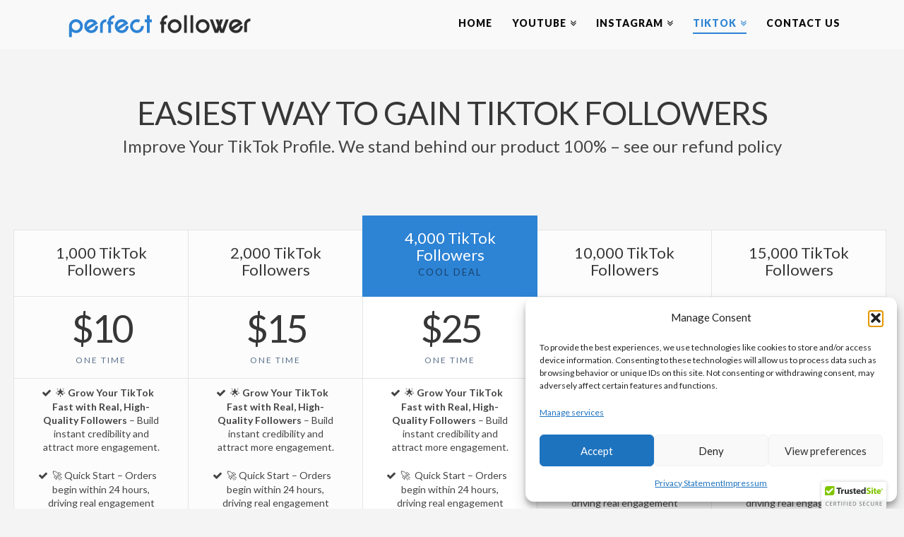

--- FILE ---
content_type: text/html; charset=UTF-8
request_url: https://perfectfollower.com/tiktokfollowers-service-page/
body_size: 14262
content:





<!DOCTYPE html>
<!--[if IE 9]><html class="no-js ie9" lang="en-US"><![endif]-->
<!--[if gt IE 9]><!--><html class="no-js" lang="en-US"><!--<![endif]-->

<head>
  <meta charset="UTF-8">
  <meta name="viewport" content="width=device-width, initial-scale=1.0">
  
  <link rel="profile" href="https://gmpg.org/xfn/11">
  <link rel="pingback" href="https://perfectfollower.com/xmlrpc.php">
  <meta name='robots' content='index, follow, max-image-preview:large, max-snippet:-1, max-video-preview:-1' />

	<!-- This site is optimized with the Yoast SEO plugin v26.8 - https://yoast.com/product/yoast-seo-wordpress/ -->
	<title>Buy Instagram Followers</title>
	<link rel="canonical" href="https://perfectfollower.com/tiktokfollowers-service-page/" />
	<meta property="og:locale" content="en_US" />
	<meta property="og:type" content="article" />
	<meta property="og:title" content="Buy Instagram Followers" />
	<meta property="og:url" content="https://perfectfollower.com/tiktokfollowers-service-page/" />
	<meta property="og:site_name" content="Perfect Follower - Social Media Services" />
	<meta property="article:modified_time" content="2025-08-29T13:27:49+00:00" />
	<meta name="twitter:label1" content="Est. reading time" />
	<meta name="twitter:data1" content="7 minutes" />
	<script type="application/ld+json" class="yoast-schema-graph">{"@context":"https://schema.org","@graph":[{"@type":"WebPage","@id":"https://perfectfollower.com/tiktokfollowers-service-page/","url":"https://perfectfollower.com/tiktokfollowers-service-page/","name":"Buy Instagram Followers","isPartOf":{"@id":"https://perfectfollower.com/#website"},"datePublished":"2022-08-11T10:40:22+00:00","dateModified":"2025-08-29T13:27:49+00:00","breadcrumb":{"@id":"https://perfectfollower.com/tiktokfollowers-service-page/#breadcrumb"},"inLanguage":"en-US","potentialAction":[{"@type":"ReadAction","target":["https://perfectfollower.com/tiktokfollowers-service-page/"]}]},{"@type":"BreadcrumbList","@id":"https://perfectfollower.com/tiktokfollowers-service-page/#breadcrumb","itemListElement":[{"@type":"ListItem","position":1,"name":"Home","item":"https://perfectfollower.com/"},{"@type":"ListItem","position":2,"name":"TikTok Followers Service Page"}]},{"@type":"WebSite","@id":"https://perfectfollower.com/#website","url":"https://perfectfollower.com/","name":"Perfect Follower - Social Media Services","description":"","publisher":{"@id":"https://perfectfollower.com/#/schema/person/83f1403b8d649b953fb28f5faaa3bd71"},"potentialAction":[{"@type":"SearchAction","target":{"@type":"EntryPoint","urlTemplate":"https://perfectfollower.com/?s={search_term_string}"},"query-input":{"@type":"PropertyValueSpecification","valueRequired":true,"valueName":"search_term_string"}}],"inLanguage":"en-US"},{"@type":["Person","Organization"],"@id":"https://perfectfollower.com/#/schema/person/83f1403b8d649b953fb28f5faaa3bd71","name":"admin","image":{"@type":"ImageObject","inLanguage":"en-US","@id":"https://perfectfollower.com/#/schema/person/image/","url":"https://perfectfollower.com/wp-content/uploads/2024/05/logo1-main.png","contentUrl":"https://perfectfollower.com/wp-content/uploads/2024/05/logo1-main.png","width":288,"height":60,"caption":"admin"},"logo":{"@id":"https://perfectfollower.com/#/schema/person/image/"}}]}</script>
	<!-- / Yoast SEO plugin. -->


<link rel='dns-prefetch' href='//fonts.googleapis.com' />
<link rel="alternate" type="application/rss+xml" title="Perfect Follower - Social Media Services &raquo; Feed" href="https://perfectfollower.com/feed/" />
<link rel="alternate" type="application/rss+xml" title="Perfect Follower - Social Media Services &raquo; Comments Feed" href="https://perfectfollower.com/comments/feed/" />
<link rel="alternate" title="oEmbed (JSON)" type="application/json+oembed" href="https://perfectfollower.com/wp-json/oembed/1.0/embed?url=https%3A%2F%2Fperfectfollower.com%2Ftiktokfollowers-service-page%2F" />
<link rel="alternate" title="oEmbed (XML)" type="text/xml+oembed" href="https://perfectfollower.com/wp-json/oembed/1.0/embed?url=https%3A%2F%2Fperfectfollower.com%2Ftiktokfollowers-service-page%2F&#038;format=xml" />
<style type="text/css" media="all">
.wpautoterms-footer{background-color:#ffffff;text-align:center;}
.wpautoterms-footer a{color:#000000;font-family:Arial, sans-serif;font-size:14px;}
.wpautoterms-footer .separator{color:#cccccc;font-family:Arial, sans-serif;font-size:14px;}</style>
<style id='wp-img-auto-sizes-contain-inline-css' type='text/css'>
img:is([sizes=auto i],[sizes^="auto," i]){contain-intrinsic-size:3000px 1500px}
/*# sourceURL=wp-img-auto-sizes-contain-inline-css */
</style>
<style id='wp-emoji-styles-inline-css' type='text/css'>

	img.wp-smiley, img.emoji {
		display: inline !important;
		border: none !important;
		box-shadow: none !important;
		height: 1em !important;
		width: 1em !important;
		margin: 0 0.07em !important;
		vertical-align: -0.1em !important;
		background: none !important;
		padding: 0 !important;
	}
/*# sourceURL=wp-emoji-styles-inline-css */
</style>
<style id='wp-block-library-inline-css' type='text/css'>
:root{--wp-block-synced-color:#7a00df;--wp-block-synced-color--rgb:122,0,223;--wp-bound-block-color:var(--wp-block-synced-color);--wp-editor-canvas-background:#ddd;--wp-admin-theme-color:#007cba;--wp-admin-theme-color--rgb:0,124,186;--wp-admin-theme-color-darker-10:#006ba1;--wp-admin-theme-color-darker-10--rgb:0,107,160.5;--wp-admin-theme-color-darker-20:#005a87;--wp-admin-theme-color-darker-20--rgb:0,90,135;--wp-admin-border-width-focus:2px}@media (min-resolution:192dpi){:root{--wp-admin-border-width-focus:1.5px}}.wp-element-button{cursor:pointer}:root .has-very-light-gray-background-color{background-color:#eee}:root .has-very-dark-gray-background-color{background-color:#313131}:root .has-very-light-gray-color{color:#eee}:root .has-very-dark-gray-color{color:#313131}:root .has-vivid-green-cyan-to-vivid-cyan-blue-gradient-background{background:linear-gradient(135deg,#00d084,#0693e3)}:root .has-purple-crush-gradient-background{background:linear-gradient(135deg,#34e2e4,#4721fb 50%,#ab1dfe)}:root .has-hazy-dawn-gradient-background{background:linear-gradient(135deg,#faaca8,#dad0ec)}:root .has-subdued-olive-gradient-background{background:linear-gradient(135deg,#fafae1,#67a671)}:root .has-atomic-cream-gradient-background{background:linear-gradient(135deg,#fdd79a,#004a59)}:root .has-nightshade-gradient-background{background:linear-gradient(135deg,#330968,#31cdcf)}:root .has-midnight-gradient-background{background:linear-gradient(135deg,#020381,#2874fc)}:root{--wp--preset--font-size--normal:16px;--wp--preset--font-size--huge:42px}.has-regular-font-size{font-size:1em}.has-larger-font-size{font-size:2.625em}.has-normal-font-size{font-size:var(--wp--preset--font-size--normal)}.has-huge-font-size{font-size:var(--wp--preset--font-size--huge)}.has-text-align-center{text-align:center}.has-text-align-left{text-align:left}.has-text-align-right{text-align:right}.has-fit-text{white-space:nowrap!important}#end-resizable-editor-section{display:none}.aligncenter{clear:both}.items-justified-left{justify-content:flex-start}.items-justified-center{justify-content:center}.items-justified-right{justify-content:flex-end}.items-justified-space-between{justify-content:space-between}.screen-reader-text{border:0;clip-path:inset(50%);height:1px;margin:-1px;overflow:hidden;padding:0;position:absolute;width:1px;word-wrap:normal!important}.screen-reader-text:focus{background-color:#ddd;clip-path:none;color:#444;display:block;font-size:1em;height:auto;left:5px;line-height:normal;padding:15px 23px 14px;text-decoration:none;top:5px;width:auto;z-index:100000}html :where(.has-border-color){border-style:solid}html :where([style*=border-top-color]){border-top-style:solid}html :where([style*=border-right-color]){border-right-style:solid}html :where([style*=border-bottom-color]){border-bottom-style:solid}html :where([style*=border-left-color]){border-left-style:solid}html :where([style*=border-width]){border-style:solid}html :where([style*=border-top-width]){border-top-style:solid}html :where([style*=border-right-width]){border-right-style:solid}html :where([style*=border-bottom-width]){border-bottom-style:solid}html :where([style*=border-left-width]){border-left-style:solid}html :where(img[class*=wp-image-]){height:auto;max-width:100%}:where(figure){margin:0 0 1em}html :where(.is-position-sticky){--wp-admin--admin-bar--position-offset:var(--wp-admin--admin-bar--height,0px)}@media screen and (max-width:600px){html :where(.is-position-sticky){--wp-admin--admin-bar--position-offset:0px}}
/*wp_block_styles_on_demand_placeholder:697072cc278ac*/
/*# sourceURL=wp-block-library-inline-css */
</style>
<style id='classic-theme-styles-inline-css' type='text/css'>
/*! This file is auto-generated */
.wp-block-button__link{color:#fff;background-color:#32373c;border-radius:9999px;box-shadow:none;text-decoration:none;padding:calc(.667em + 2px) calc(1.333em + 2px);font-size:1.125em}.wp-block-file__button{background:#32373c;color:#fff;text-decoration:none}
/*# sourceURL=/wp-includes/css/classic-themes.min.css */
</style>
<link rel='stylesheet' id='wpautoterms_css-css' href='https://perfectfollower.com/wp-content/plugins/auto-terms-of-service-and-privacy-policy/css/wpautoterms.css?ver=6.9' type='text/css' media='all' />
<link rel='stylesheet' id='cmplz-general-css' href='https://perfectfollower.com/wp-content/plugins/complianz-gdpr/assets/css/cookieblocker.min.css?ver=1765906490' type='text/css' media='all' />
<link rel='stylesheet' id='x-stack-css' href='https://perfectfollower.com/wp-content/themes/x/framework/css/site/stacks/renew.css?ver=3.2.1' type='text/css' media='all' />
<link rel='stylesheet' id='x-gravity-forms-css' href='https://perfectfollower.com/wp-content/themes/x/framework/css/site/gravity_forms/renew.css?ver=3.2.1' type='text/css' media='all' />
<link rel='stylesheet' id='x-font-custom-css' href='//fonts.googleapis.com/css?family=Lato%3A400%2C400italic%2C700%2C700italic%7CLato%3A900%7CLato%3A400%7CPacifico%3A400&#038;subset=latin%2Clatin-ext&#038;ver=3.2.1' type='text/css' media='all' />
<link rel='stylesheet' id='x-shortcodes-css' href='https://perfectfollower.com/wp-content/plugins/x-shortcodes/css/renew.css?ver=13.0.3' type='text/css' media='all' />
<link rel='stylesheet' id='js_composer_front-css' href='https://perfectfollower.com/wp-content/plugins/js_composer/assets/css/js_composer.css?ver=4.3.5' type='text/css' media='all' />
<link rel='stylesheet' id='js_composer_custom_css-css' href='https://perfectfollower.com/wp-content/uploads/js_composer/custom.css?ver=4.3.5' type='text/css' media='screen' />
<script type="text/javascript" src="https://perfectfollower.com/wp-includes/js/jquery/jquery.min.js?ver=3.7.1" id="jquery-core-js"></script>
<script type="text/javascript" src="https://perfectfollower.com/wp-includes/js/jquery/jquery-migrate.min.js?ver=3.4.1" id="jquery-migrate-js"></script>
<script type="text/javascript" src="https://perfectfollower.com/wp-includes/js/dist/dom-ready.min.js?ver=f77871ff7694fffea381" id="wp-dom-ready-js"></script>
<script type="text/javascript" src="https://perfectfollower.com/wp-content/plugins/auto-terms-of-service-and-privacy-policy/js/base.js?ver=3.0.4" id="wpautoterms_base-js"></script>
<script type="text/javascript" src="https://perfectfollower.com/wp-content/themes/x/framework/js/dist/site/x-head.min.js?ver=3.2.1" id="x-site-head-js"></script>
<script type="text/javascript" src="https://perfectfollower.com/wp-content/plugins/x-shortcodes/js/dist/site/x-shortcodes-head.min.js?ver=13.0.3" id="x-shortcodes-site-head-js"></script>
<link rel="https://api.w.org/" href="https://perfectfollower.com/wp-json/" /><link rel="alternate" title="JSON" type="application/json" href="https://perfectfollower.com/wp-json/wp/v2/pages/3650" /><link rel='shortlink' href='https://perfectfollower.com/?p=3650' />
<script type="text/plain" data-service="microsoftads" data-category="marketing">(function(w,d,t,r,u){var f,n,i;w[u]=w[u]||[],f=function(){var o={ti:"32000799"};o.q=w[u],w[u]=new UET(o),w[u].push("pageLoad")},n=d.createElement(t),n.src=r,n.async=1,n.onload=n.onreadystatechange=function(){var s=this.readyState;s&&s!=="loaded"&&s!=="complete"||(f(),n.onload=n.onreadystatechange=null)},i=d.getElementsByTagName(t)[0],i.parentNode.insertBefore(n,i)})(window,document,"script","//bat.bing.com/bat.js","uetq");</script>

<!-- Hotjar Tracking Code for www.perfectfollower.com -->
<script type="text/plain" data-service="hotjar" data-category="marketing">
    (function(h,o,t,j,a,r){
        h.hj=h.hj||function(){(h.hj.q=h.hj.q||[]).push(arguments)};
        h._hjSettings={hjid:1089231,hjsv:6};
        a=o.getElementsByTagName('head')[0];
        r=o.createElement('script');r.async=1;
        r.src=t+h._hjSettings.hjid+j+h._hjSettings.hjsv;
        a.appendChild(r);
    })(window,document,'https://static.hotjar.com/c/hotjar-','.js?sv=');
</script>
			<style>.cmplz-hidden {
					display: none !important;
				}</style><meta property="og:site_name" content="Perfect Follower - Social Media Services"><meta property="og:title" content="TikTok Followers Service Page"><meta property="og:description" content=""><meta property="og:image" content=""><meta property="og:url" content="https://perfectfollower.com/tiktokfollowers-service-page/"><meta property="og:type" content="article"><link rel="shortcut icon" href="//perfectfollower.com/wp-content/uploads/2015/02/favicon.png"><meta name="generator" content="Powered by Visual Composer - drag and drop page builder for WordPress."/>
<!--[if IE 8]><link rel="stylesheet" type="text/css" href="https://perfectfollower.com/wp-content/plugins/js_composer/assets/css/vc-ie8.css" media="screen"><![endif]-->		<style type="text/css" id="wp-custom-css">
			/* Override uppercase text in pricing columns */
.x-pricing-column,
.x-pricing-column h2,
.x-pricing-column h3,
.x-pricing-column p,
.x-pricing-column .x-pricing-title,
.x-pricing-column .x-pricing-sub,
.x-pricing-column-info ul > li {
  text-transform: none !important;
}		</style>
		<style type="text/css" data-type="vc_custom-css">.x-pricing-column h2 {font-size:2.2rem;}</style><style id="x-customizer-css-output" type="text/css">a,h1 a:hover,h2 a:hover,h3 a:hover,h4 a:hover,h5 a:hover,h6 a:hover,.x-comment-time:hover,#reply-title small a,.comment-reply-link:hover,.x-comment-author a:hover{color:#2d83d4;}a:hover,#reply-title small a:hover,.x-recent-posts a:hover .h-recent-posts{color:#1d7bd3;}.entry-title:before{color:#ddd;}a.x-img-thumbnail:hover,li.bypostauthor > article.comment{border-color:#2d83d4;}.flex-direction-nav a,.flex-control-nav a:hover,.flex-control-nav a.flex-active,.x-dropcap,.x-skill-bar .bar,.x-pricing-column.featured h2,.h-comments-title small,.pagination a:hover,.x-entry-share .x-share:hover,.entry-thumb,.widget_tag_cloud .tagcloud a:hover,.widget_product_tag_cloud .tagcloud a:hover,.x-highlight,.x-recent-posts .x-recent-posts-img,.x-recent-posts .x-recent-posts-img:before,.x-portfolio-filters{background-color:#2d83d4;}.x-recent-posts a:hover .x-recent-posts-img,.x-portfolio-filters:hover{background-color:#1d7bd3;}.x-main{width:68.79803%;}.x-sidebar{width:24.79803%;}.x-topbar .p-info,.x-topbar .p-info a,.x-topbar .x-social-global a{color:#373737;}.x-topbar .p-info a:hover{color:#898989;}.x-topbar{background-color:#ffffff;}.x-navbar .desktop .x-nav > li:before{padding-top:26px;}.x-brand,.x-brand:hover,.x-navbar .desktop .x-nav > li > a,.x-navbar .desktop .sub-menu li > a,.x-navbar .mobile .x-nav li a{color:#0a0a0a;}.x-navbar .desktop .x-nav > li > a:hover,.x-navbar .desktop .x-nav > .x-active > a,.x-navbar .desktop .x-nav > .current-menu-item > a,.x-navbar .desktop .sub-menu li > a:hover,.x-navbar .desktop .sub-menu li.x-active > a,.x-navbar .desktop .sub-menu li.current-menu-item > a,.x-navbar .desktop .x-nav .x-megamenu > .sub-menu > li > a,.x-navbar .mobile .x-nav li > a:hover,.x-navbar .mobile .x-nav li.x-active > a,.x-navbar .mobile .x-nav li.current-menu-item > a{color:#2d83d4;}.x-btn-navbar,.x-btn-navbar:hover{color:#ffffff;}.x-navbar .desktop .sub-menu li:before,.x-navbar .desktop .sub-menu li:after{background-color:#0a0a0a;}.x-navbar,.x-navbar .sub-menu{background-color:#f9f9f9 !important;}.x-btn-navbar,.x-btn-navbar.collapsed:hover{background-color:#5b5b5b;}.x-btn-navbar.collapsed{background-color:#7c7c7c;}.x-navbar .desktop .x-nav > li > a:hover > span,.x-navbar .desktop .x-nav > li.x-active > a > span,.x-navbar .desktop .x-nav > li.current-menu-item > a > span{box-shadow:0 2px 0 0 #2d83d4;}.x-navbar .desktop .x-nav > li > a{height:70px;padding-top:26px;}.x-navbar .desktop .x-nav > li ul{top:70px;}.x-colophon.bottom{background-color:#000000;}.x-colophon.bottom,.x-colophon.bottom a,.x-colophon.bottom .x-social-global a{color:#ffffff;}.h-landmark{font-weight:400;}.x-brand,.x-brand:hover{color:#ffffff;}.x-comment-author a{color:#444444;}.x-comment-author a,.comment-form-author label,.comment-form-email label,.comment-form-url label,.comment-form-rating label,.comment-form-comment label,.widget_calendar #wp-calendar caption,.widget_calendar #wp-calendar th,.x-accordion-heading .x-accordion-toggle,.x-nav-tabs > li > a:hover,.x-nav-tabs > .active > a,.x-nav-tabs > .active > a:hover{color:#373737;}.widget_calendar #wp-calendar th{border-bottom-color:#373737;}.pagination span.current,.x-portfolio-filters-menu,.widget_tag_cloud .tagcloud a,.h-feature-headline span i,.widget_price_filter .ui-slider .ui-slider-handle{background-color:#373737;}@media (max-width:979px){.x-widgetbar{left:0;right:0;}}body{font-size:14px;font-style:normal;font-weight:400;color:#444444;background-color:#f4f4f4;}a:focus,select:focus,input[type="file"]:focus,input[type="radio"]:focus,input[type="submit"]:focus,input[type="checkbox"]:focus{outline:thin dotted #333;outline:5px auto #2d83d4;outline-offset:-1px;}h1,h2,h3,h4,h5,h6,.h1,.h2,.h3,.h4,.h5,.h6{font-style:normal;font-weight:400;letter-spacing:-1px;}.w-h{font-weight:400 !important;}.x-container.width{width:88%;}.x-container.max{max-width:1100px;}.x-main.full{float:none;display:block;width:auto;}@media (max-width:979px){.x-main.full,.x-main.left,.x-main.right,.x-sidebar.left,.x-sidebar.right{float:none;display:block;width:auto !important;}}.entry-header,.entry-content{font-size:16px;}.x-brand{font-style:normal;font-weight:400;letter-spacing:0px;}body,input,button,select,textarea{font-family:"Lato","Helvetica Neue",Helvetica,sans-serif;}h1,h2,h3,h4,h5,h6,.h1,.h2,.h3,.h4,.h5,.h6{font-family:"Lato","Helvetica Neue",Helvetica,sans-serif;}.x-brand{font-family:"Pacifico","Helvetica Neue",Helvetica,sans-serif;}.x-navbar .x-nav > li > a{font-family:"Lato","Helvetica Neue",Helvetica,sans-serif;}h1,h2,h3,h4,h5,h6,.h1,.h2,.h3,.h4,.h5,.h6,h1 a,h2 a,h3 a,h4 a,h5 a,h6 a,.h1 a,.h2 a,.h3 a,.h4 a,.h5 a,.h6 a,blockquote{color:#373737;}.cfc-h-tx{color:#373737 !important;}.cfc-h-bd{border-color:#373737 !important;}.cfc-h-bg{background-color:#373737 !important;}.cfc-b-tx{color:#444444 !important;}.cfc-b-bd{border-color:#444444 !important;}.cfc-b-bg{background-color:#444444 !important;}.x-navbar{font-size:14px;}body.x-navbar-fixed-top-active .x-navbar-wrap{height:70px;}.x-navbar-inner{min-height:70px;}.x-brand{font-size:36px;font-size:3.6rem;}.x-navbar .x-brand{margin-top:8px;}.x-navbar .x-nav-wrap .x-nav > li > a{font-style:normal;font-weight:900;text-transform:uppercase;}.x-btn-navbar{margin-top:18px;;}.x-btn-navbar,.x-btn-navbar.collapsed{font-size:18px;}@media (max-width:979px){body.x-navbar-fixed-top-active .x-navbar-wrap{height:auto;}}.x-btn,.button,[type="submit"]{color:#373737;border-color:#373737;background-color:#ffffff;}.x-btn:hover,.button:hover,[type="submit"]:hover{color:#2d83d4;border-color:#2d83d4;background-color:#ffffff;}.x-btn.x-btn-real,.x-btn.x-btn-real:hover{margin-bottom:0.25em;text-shadow:0 0.075em 0.075em rgba(0,0,0,0.65);}.x-btn.x-btn-real{box-shadow:0 0.25em 0 0 #ed44a9,0 4px 9px rgba(0,0,0,0.75);}.x-btn.x-btn-real:hover{box-shadow:0 0.25em 0 0 #c41d7c,0 4px 9px rgba(0,0,0,0.75);}.x-btn.x-btn-flat,.x-btn.x-btn-flat:hover{margin-bottom:0;text-shadow:0 0.075em 0.075em rgba(0,0,0,0.65);box-shadow:none;}.x-btn.x-btn-transparent,.x-btn.x-btn-transparent:hover{margin-bottom:0;border-width:3px;text-shadow:none;text-transform:uppercase;background-color:transparent;box-shadow:none;}.x-btn-circle-wrap:before{width:172px;height:43px;background:url(https://perfectfollower.com/wp-content/themes/x/framework/img/global/btn-circle-top-small.png) center center no-repeat;-webkit-background-size:172px 43px;background-size:172px 43px;}.x-btn-circle-wrap:after{width:190px;height:43px;background:url(https://perfectfollower.com/wp-content/themes/x/framework/img/global/btn-circle-bottom-small.png) center center no-repeat;-webkit-background-size:190px 43px;background-size:190px 43px;}.x-btn,.x-btn:hover,.button,.button:hover,[type="submit"],[type="submit"]:hover{border-width:3px;text-transform:uppercase;background-color:transparent;}.x-btn,.button,[type="submit"]{padding:0.579em 1.105em 0.842em;font-size:19px;font-size:1.9rem;}body .gform_wrapper .gfield_required,body .gform_wrapper span.ginput_total{color:#2d83d4;}body .gform_wrapper h2.gsection_title,body .gform_wrapper h3.gform_title{font-weight:400;letter-spacing:-1px !important;}body .gform_wrapper .top_label .gfield_label,body .gform_wrapper .left_label .gfield_label,body .gform_wrapper .right_label .gfield_label{font-weight:400;}</style>
    <style id="x-customizer-css-custom" type="text/css">
      .text-white h2,
.text-white h2 a,
.text-white h2 a:hover,
.text-white p,
.text-white .x-btn {
  color: #fff;
}

.text-white .x-btn {
  border-color: #fff;
}

.text-white h2 a:hover,
.text-white .x-btn:hover {
  opacity: 0.75;
}

.x-flexslider {
  background-color: transparent;
}


.x-icon-angle-up{color:#2d83d4;}

.x-colophon.top {background-color:#0d0d0d;}
.x-colophon.bottom{ padding:0; }


    </style>

  </head>

<body data-rsssl=1 data-cmplz=2 class="wp-singular page-template page-template-template-blank-4 page-template-template-blank-4-php page page-id-3650 wp-theme-x x-renew x-navbar-fixed-top-active x-full-width-layout-active x-sidebar-content-active wpb-js-composer js-comp-ver-4.3.5 vc_responsive x-v3_2_1 x-shortcodes-v13_0_3">

  
  <div id="top" class="site">

  
  

  <header class="masthead masthead-inline" role="banner">
    
    

  <div class="x-navbar-wrap">
    <div class="x-navbar">
      <div class="x-navbar-inner">
        <div class="x-container max width">
          

<a href="https://perfectfollower.com/" class="x-brand img" title="">
  <img src="//perfectfollower.com/wp-content/uploads/2016/06/logo1.png" alt=""></a>          
<a href="#" class="x-btn-navbar collapsed" data-toggle="collapse" data-target=".x-nav-wrap.mobile">
  <i class="x-icon-bars"></i>
  <span class="visually-hidden">Navigation</span>
</a>

<nav class="x-nav-wrap desktop" role="navigation">
  <ul id="menu-main-menu" class="x-nav"><li id="menu-item-515" class="menu-item menu-item-type-custom menu-item-object-custom menu-item-home menu-item-515"><a href="https://perfectfollower.com/"><span>Home</span></a></li>
<li id="menu-item-3605" class="menu-item menu-item-type-post_type menu-item-object-page menu-item-has-children menu-item-3605"><a href="https://perfectfollower.com/subscribers-service-page/"><span>YouTube</span></a>
<ul class="sub-menu">
	<li id="menu-item-3811" class="menu-item menu-item-type-post_type menu-item-object-page menu-item-3811"><a href="https://perfectfollower.com/ytsubservicepage/"><span>YOUTUBE VIEWS</span></a></li>
	<li id="menu-item-3739" class="menu-item menu-item-type-post_type menu-item-object-page menu-item-3739"><a href="https://perfectfollower.com/ytlikes/"><span>YOUTUBE LIKES</span></a></li>
</ul>
</li>
<li id="menu-item-105" class="menu-item menu-item-type-custom menu-item-object-custom menu-item-has-children menu-item-105"><a href="https://perfectfollower.com/likes-service-page/"><span>Instagram</span></a>
<ul class="sub-menu">
	<li id="menu-item-4244" class="menu-item menu-item-type-post_type menu-item-object-page menu-item-4244"><a href="https://perfectfollower.com/followers-service-page/"><span>INSTAGRAM FOLLOWERS</span></a></li>
	<li id="menu-item-106" class="menu-item menu-item-type-custom menu-item-object-custom menu-item-106"><a href="https://perfectfollower.com/likes-service-page/"><span>INSTAGRAM LIKES</span></a></li>
	<li id="menu-item-3943" class="menu-item menu-item-type-post_type menu-item-object-page menu-item-3943"><a href="https://perfectfollower.com/reelig-service-page/"><span>INSTAGRAM REELS</span></a></li>
</ul>
</li>
<li id="menu-item-3695" class="menu-item menu-item-type-post_type menu-item-object-page current-menu-item page_item page-item-3650 current_page_item current-menu-ancestor current-menu-parent current_page_parent current_page_ancestor menu-item-has-children menu-item-3695"><a href="https://perfectfollower.com/tiktokfollowers-service-page/" aria-current="page"><span>TikTok</span></a>
<ul class="sub-menu">
	<li id="menu-item-3678" class="menu-item menu-item-type-post_type menu-item-object-page menu-item-3678"><a href="https://perfectfollower.com/tikviewsservicepage/"><span>TIKTOK VIDEO VIEWS</span></a></li>
	<li id="menu-item-3676" class="menu-item menu-item-type-post_type menu-item-object-page current-menu-item page_item page-item-3650 current_page_item menu-item-3676"><a href="https://perfectfollower.com/tiktokfollowers-service-page/" aria-current="page"><span>TIKTOK FOLLOWERS</span></a></li>
</ul>
</li>
<li id="menu-item-3577" class="menu-item menu-item-type-post_type menu-item-object-page menu-item-3577"><a href="https://perfectfollower.com/contact-us/"><span>Contact Us</span></a></li>
</ul></nav>

<div class="x-nav-wrap mobile collapse">
  <ul id="menu-main-menu-1" class="x-nav"><li class="menu-item menu-item-type-custom menu-item-object-custom menu-item-home menu-item-515"><a href="https://perfectfollower.com/"><span>Home</span></a></li>
<li class="menu-item menu-item-type-post_type menu-item-object-page menu-item-has-children menu-item-3605"><a href="https://perfectfollower.com/subscribers-service-page/"><span>YouTube</span></a>
<ul class="sub-menu">
	<li class="menu-item menu-item-type-post_type menu-item-object-page menu-item-3811"><a href="https://perfectfollower.com/ytsubservicepage/"><span>YOUTUBE VIEWS</span></a></li>
	<li class="menu-item menu-item-type-post_type menu-item-object-page menu-item-3739"><a href="https://perfectfollower.com/ytlikes/"><span>YOUTUBE LIKES</span></a></li>
</ul>
</li>
<li class="menu-item menu-item-type-custom menu-item-object-custom menu-item-has-children menu-item-105"><a href="https://perfectfollower.com/likes-service-page/"><span>Instagram</span></a>
<ul class="sub-menu">
	<li class="menu-item menu-item-type-post_type menu-item-object-page menu-item-4244"><a href="https://perfectfollower.com/followers-service-page/"><span>INSTAGRAM FOLLOWERS</span></a></li>
	<li class="menu-item menu-item-type-custom menu-item-object-custom menu-item-106"><a href="https://perfectfollower.com/likes-service-page/"><span>INSTAGRAM LIKES</span></a></li>
	<li class="menu-item menu-item-type-post_type menu-item-object-page menu-item-3943"><a href="https://perfectfollower.com/reelig-service-page/"><span>INSTAGRAM REELS</span></a></li>
</ul>
</li>
<li class="menu-item menu-item-type-post_type menu-item-object-page current-menu-item page_item page-item-3650 current_page_item current-menu-ancestor current-menu-parent current_page_parent current_page_ancestor menu-item-has-children menu-item-3695"><a href="https://perfectfollower.com/tiktokfollowers-service-page/" aria-current="page"><span>TikTok</span></a>
<ul class="sub-menu">
	<li class="menu-item menu-item-type-post_type menu-item-object-page menu-item-3678"><a href="https://perfectfollower.com/tikviewsservicepage/"><span>TIKTOK VIDEO VIEWS</span></a></li>
	<li class="menu-item menu-item-type-post_type menu-item-object-page current-menu-item page_item page-item-3650 current_page_item menu-item-3676"><a href="https://perfectfollower.com/tiktokfollowers-service-page/" aria-current="page"><span>TIKTOK FOLLOWERS</span></a></li>
</ul>
</li>
<li class="menu-item menu-item-type-post_type menu-item-object-page menu-item-3577"><a href="https://perfectfollower.com/contact-us/"><span>Contact Us</span></a></li>
</ul></div>        </div>
      </div>
    </div>
  </div>

  </header>

  
  

  <div class="x-main full" role="main">

    
      <article id="post-3650" class="post-3650 page type-page status-publish hentry no-post-thumbnail">
        

<div class="entry-content content">


  
<div id="x-content-band-1" class="x-content-band vc center-text man" style="background-color: #f4f4f4; padding-top: 65px; padding-bottom: 0;"><div class="x-container max width wpb_row">
<div  class="x-column x-sm vc x-1-1" style=""  ><h2  class="h-custom-headline resp-h tt-upper man h2" ><span>Easiest Way To Gain TikTok Followers</span></h2><p id="pricing" style="font-size: 24px; text-align: center;">Improve Your TikTok Profile. We stand behind our product 100% &#8211; see our refund policy</p>
</div></div></div>
<div id="x-content-band-2" class="x-content-band vc man" style="background-color: #f4f4f4; padding-top: 0px; padding-bottom: 0px; padding: 0 20px;"><div class="x-container wpb_row">
<div  class="x-column x-sm vc x-1-1" style=""  ><hr  class="x-gap" style="margin: 70px 0 0 0;"><div  class="x-pricing-table cf five-columns" ><div  class="x-pricing-column" ><h2 class="man">1,000 TikTok Followers</h2><div class="x-pricing-column-info"><h3 class="x-price">$10</h3><span>One Time</span><ul  class="x-ul-icons" >
<li  class="x-li-icon" ><i class=" x-icon-check"></i>🌟 <strong data-start="145" data-end="204">Grow Your TikTok Fast with Real, High-Quality Followers</strong> – Build instant credibility and attract more engagement.</li>
<li  class="x-li-icon" ><i class=" x-icon-check"></i>🚀 Quick Start – Orders begin within 24 hours, driving real engagement and stronger results.</li>
<li  class="x-li-icon" ><i class=" x-icon-check"></i> 🤝 Full Support from Our Friendly Team</li>
<li  class="x-li-icon" ><i class=" x-icon-check"></i>💸 30-Day Money-Back Guarantee If Not Delivered </li>
<li  class="x-li-icon" ><i class=" x-icon-check"></i> 📈 Proven Results to Elevate Your Profile</li>
</ul>
<a  class="x-btn x-btn-rounded x-btn-x-large"  href="https://perfectfollower.com/tk-starter-checkout-page/" title="example"    data-options="thumbnail: ''">Buy Now</a></div></div><div  class="x-pricing-column" ><h2 class="man">2,000 TikTok Followers</h2><div class="x-pricing-column-info"><h3 class="x-price">$15</h3><span>One Time</span><ul  class="x-ul-icons" >
<li  class="x-li-icon" ><i class=" x-icon-check"></i>🌟 <strong data-start="145" data-end="204">Grow Your TikTok Fast with Real, High-Quality Followers</strong> – Build instant credibility and attract more engagement.</li>
<li  class="x-li-icon" ><i class=" x-icon-check"></i>🚀 Quick Start – Orders begin within 24 hours, driving real engagement and stronger results.</li>
<li  class="x-li-icon" ><i class=" x-icon-check"></i> 🤝 Full Support from Our Friendly Team</li>
<li  class="x-li-icon" ><i class=" x-icon-check"></i>💸 30-Day Money-Back Guarantee If Not Delivered </li>
<li  class="x-li-icon" ><i class=" x-icon-check"></i> 📈 Proven Results to Elevate Your Profile</li>
</ul>
<a  class="x-btn x-btn-rounded x-btn-x-large"  href="https://perfectfollower.com/tk-basic-checkout-page/" title="example"    data-options="thumbnail: ''">Buy Now</a></div></div><div  class="x-pricing-column featured" ><h2 class="man">4,000 TikTok Followers <span>Cool Deal</span></h2><div class="x-pricing-column-info"><h3 class="x-price">$25</h3><span>One Time</span>
<ul  class="x-ul-icons" >
<li  class="x-li-icon" ><i class=" x-icon-check"></i>🌟 <strong data-start="145" data-end="204">Grow Your TikTok Fast with Real, High-Quality Followers</strong> – Build instant credibility and attract more engagement.</li>
<li  class="x-li-icon" ><i class=" x-icon-check"></i>🚀  Quick Start – Orders begin within 24 hours, driving real engagement and stronger results.</li>
<li  class="x-li-icon" ><i class=" x-icon-check"></i> 🤝 Full Support from Our Friendly Team</li>
<li  class="x-li-icon" ><i class=" x-icon-check"></i>💸 30-Day Money-Back Guarantee If Not Delivered </li>
<li  class="x-li-icon" ><i class=" x-icon-check"></i> 📈 Proven Results to Elevate Your Profile</li>
</ul>
<a  class="x-btn x-btn-rounded x-btn-x-large"  href="https://perfectfollower.com/tk-standard-checkout-page/" title="example"    data-options="thumbnail: ''">Buy Now</a></div></div><div  class="x-pricing-column" ><h2 class="man">10,000 TikTok Followers</h2><div class="x-pricing-column-info"><h3 class="x-price">$50</h3><span>One Time</span><ul  class="x-ul-icons" >
<li  class="x-li-icon" ><i class=" x-icon-check"></i>🌟 <strong data-start="145" data-end="204">Grow Your TikTok Fast with Real, High-Quality Followers</strong> – Build instant credibility and attract more engagement.</li>
<li  class="x-li-icon" ><i class=" x-icon-check"></i>🚀 Quick Start – Orders begin within 24 hours, driving real engagement and stronger results.</li>
<li  class="x-li-icon" ><i class=" x-icon-check"></i> 🤝 Full Support from Our Friendly Team</li>
<li  class="x-li-icon" ><i class=" x-icon-check"></i>💸 30-Day Money-Back Guarantee If Not Delivered </li>
<li  class="x-li-icon" ><i class=" x-icon-check"></i> 📈 Proven Results to Elevate Your Profile</li>
</ul>
<a  class="x-btn x-btn-rounded x-btn-x-large"  href="https://perfectfollower.com/tk-premium-checkout-page/" title="example"    data-options="thumbnail: ''">Buy Now</a></div></div><div  class="x-pricing-column" ><h2 class="man">15,000 TikTok Followers</h2><div class="x-pricing-column-info"><h3 class="x-price">$65</h3><span>One Time</span><ul  class="x-ul-icons" >
<li  class="x-li-icon" ><i class=" x-icon-check"></i>🌟 <strong data-start="145" data-end="204">Grow Your TikTok Fast with Real, High-Quality Followers</strong> – Build instant credibility and attract more engagement.</li>
<li  class="x-li-icon" ><i class=" x-icon-check"></i>🚀 Quick Start – Orders begin within 24 hours, driving real engagement and stronger results.</li>
<li  class="x-li-icon" ><i class=" x-icon-check"></i> 🤝 Full Support from Our Friendly Team</li>
<li  class="x-li-icon" ><i class=" x-icon-check"></i>💸 30-Day Money-Back Guarantee If Not Delivered </li>
<li  class="x-li-icon" ><i class=" x-icon-check"></i> 📈 Proven Results to Elevate Your Profile</li>
</ul>
<a  class="x-btn x-btn-rounded x-btn-x-large"  href="https://perfectfollower.com/tk-max-checkout-page/" title="example"    data-options="thumbnail: ''">Buy Now</a></div></div></div></div></div></div>
<div id="x-content-band-3" class="x-content-band vc man" style="background-color: #f4f4f4; padding-top: 0px; padding-bottom: 0px; padding:0 180px;"><div class="x-container max width wpb_row">
<div  class="x-column x-sm vc" style=""  ><div id="x-content-band-4" class="x-content-band vc center-text man" style="background-color: #f4f4f4; padding-top: 65px; padding-bottom: 0;"><div class="x-container max width wpb_row"></div></div>
<div  class="x-column x-sm vc x-1-1" style=""  ></div><h2  class="h-custom-headline resp-h tt-upper man h2" ><span>The Simple Way to Boost Your TikTok Views</span></h2></p>
<p id="pricing" style="font-size: 24px; text-align: center;">Guaranteed Results or Your Money Back</p>
</div></div></div>
<div id="x-content-band-5" class="x-content-band vc man" style="background-color: #f4f4f4; padding-top: 0px; padding-bottom: 0px; padding: 0 20px;"><div class="x-container wpb_row">
<div  class="x-column x-sm vc x-1-1" style=""  ><hr  class="x-gap" style="margin: 70px 0 0 0;"><div  class="x-pricing-table cf five-columns" ><div  class="x-pricing-column" ><h2 class="man">3,000 TikTok Views</h2><div class="x-pricing-column-info"><h3 class="x-price">$3</h3><span>One Time</span><ul  class="x-ul-icons" >
<li  class="x-li-icon" ><i class=" x-icon-check"></i>🎯 Real, High-Quality Views to Enhance Credibility </li>
<li  class="x-li-icon" ><i class=" x-icon-check"></i>⏱️ Delivery Begins Within 24 Hours </li>
<li  class="x-li-icon" ><i class=" x-icon-check"></i>💬 Dedicated Customer Support </li>
<li  class="x-li-icon" ><i class=" x-icon-check"></i>💸 30-Day Money-Back Guarantee If Not Delivered</li>
<li  class="x-li-icon" ><i class=" x-icon-check"></i>🌟 Trusted Service with Proven Results</li>
</ul>
<a  class="x-btn x-btn-rounded x-btn-x-large"  href="https://perfectfollower.com/tkviews-starter-checkout-page/" title="example"    data-options="thumbnail: ''">Buy Now</a></div></div><div  class="x-pricing-column" ><h2 class="man">15,000 TikTok Views</h2><div class="x-pricing-column-info"><h3 class="x-price">$10</h3><span>One Time</span><ul  class="x-ul-icons" >
<li  class="x-li-icon" ><i class=" x-icon-check"></i>🎯 Real, High-Quality Views to Enhance Credibility </li>
<li  class="x-li-icon" ><i class=" x-icon-check"></i>⏱️ Delivery Begins Within 24 Hours </li>
<li  class="x-li-icon" ><i class=" x-icon-check"></i>💬 Dedicated Customer Support </li>
<li  class="x-li-icon" ><i class=" x-icon-check"></i>💸 30-Day Money-Back Guarantee If Not Delivered</li>
<li  class="x-li-icon" ><i class=" x-icon-check"></i>🌟 Trusted Service with Proven Results</li>
</ul>
<a  class="x-btn x-btn-rounded x-btn-x-large"  href="https://perfectfollower.com/tkviews-basic-checkout-page/" title="example"    data-options="thumbnail: ''">Buy Now</a></div></div><div  class="x-pricing-column featured" ><h2 class="man">25,000 TikTok Views <span>Cool Deal</span></h2><div class="x-pricing-column-info"><h3 class="x-price">$15</h3><span>One Time</span><ul  class="x-ul-icons" >
<li  class="x-li-icon" ><i class=" x-icon-check"></i>🎯 Real, High-Quality Views to Enhance Credibility </li>
<li  class="x-li-icon" ><i class=" x-icon-check"></i>⏱️ Delivery Begins Within 24 Hours </li>
<li  class="x-li-icon" ><i class=" x-icon-check"></i>💬 Dedicated Customer Support </li>
<li  class="x-li-icon" ><i class=" x-icon-check"></i>💸 30-Day Money-Back Guarantee If Not Delivered</li>
<li  class="x-li-icon" ><i class=" x-icon-check"></i>🌟 Trusted Service with Proven Results</li>
</ul>
<a  class="x-btn x-btn-rounded x-btn-x-large"  href="https://perfectfollower.com/tkviews-standard-checkout-page/" title="example"    data-options="thumbnail: ''">Buy Now</a></div></div><div  class="x-pricing-column" ><h2 class="man">60,000 TikTok Views</h2><div class="x-pricing-column-info"><h3 class="x-price">$35</h3><span>One Time</span><ul  class="x-ul-icons" >
<li  class="x-li-icon" ><i class=" x-icon-check"></i>🎯 Real, High-Quality Views to Enhance Credibility </li>
<li  class="x-li-icon" ><i class=" x-icon-check"></i>⏱️ Delivery Begins Within 24 Hours </li>
<li  class="x-li-icon" ><i class=" x-icon-check"></i>💬 Dedicated Customer Support </li>
<li  class="x-li-icon" ><i class=" x-icon-check"></i>💸 30-Day Money-Back Guarantee If Not Delivered</li>
<li  class="x-li-icon" ><i class=" x-icon-check"></i>🌟 Trusted Service with Proven Results</li>
</ul>
<a  class="x-btn x-btn-rounded x-btn-x-large"  href="https://perfectfollower.com/tkviews-premium-checkout-page/" title="example"    data-options="thumbnail: ''">Buy Now</a></div></div><div  class="x-pricing-column" ><h2 class="man">80,000 TikTok Views</h2><div class="x-pricing-column-info"><h3 class="x-price">$50</h3><span>One Time</span><ul  class="x-ul-icons" >
<li  class="x-li-icon" ><i class=" x-icon-check"></i>🎯 Real, High-Quality Views to Enhance Credibility </li>
<li  class="x-li-icon" ><i class=" x-icon-check"></i>⏱️ Delivery Begins Within 24 Hours </li>
<li  class="x-li-icon" ><i class=" x-icon-check"></i>💬 Dedicated Customer Support </li>
<li  class="x-li-icon" ><i class=" x-icon-check"></i>💸 30-Day Money-Back Guarantee If Not Delivered</li>
<li  class="x-li-icon" ><i class=" x-icon-check"></i>🌟 Trusted Service with Proven Results</li>
</ul>
<a  class="x-btn x-btn-rounded x-btn-x-large"  href="https://perfectfollower.com/tkviews-max-checkout-page/" title="example"    data-options="thumbnail: ''">Buy Now</a></div></div></div></div></div></div>
<div id="x-content-band-6" class="x-content-band vc man" style="background-color: #f4f4f4; padding-top: 0px; padding-bottom: 0px; padding:0 180px;"><div class="x-container max width wpb_row">
<div  class="x-column x-sm vc" style=""  ></div></div></div>
<div id="x-content-band-7" class="x-content-band vc center-text man" style="background-color: #f4f4f4; padding-top: 60px; padding-bottom: 20px;"><div class="x-container max width wpb_row">
<div  class="x-column x-sm vc x-1-1" style=""  ><h2  class="h-custom-headline tt-upper man center-text h3 accent" ><span>FREQUENTLY ASKED QUESTIONS</span></h2><hr  class="x-gap" style="margin: 35px 0 0 0;"></div></div></div>
<div id="x-content-band-8" class="x-content-band vc man" style="background-color: #f4f4f4; padding-top: 20px; padding-bottom: 20px;"><div class="x-container max width wpb_row">
<div  class="x-column x-sm vc x-1-2" style=""  ><h3  class="h-custom-headline h4" style="margin-top:10px; font-weight:200;"><span>I’m New To Social Media. How Can Your Service Help Me?</span></h3><hr  class="x-gap" style="margin: 1.313em 0 0 0;"><p>We have done a lot of research on social media and found that one of the key things that most people look at before following someone on social media, is their follower, subscriber, or likes count. This is called social proof. Here is a quote from Wikipedia on social proof  “Social proof, also known as informational social influence, is a psychological phenomenon where people assume the actions of others in an attempt to reflect correct behavior for a given situation.”</p>
<p>Our services provides you with the ability to easily and quickly obtain social proof without the hassle of growing your social media accounts from scratch.</p>
</div>
<div  class="x-column x-sm vc x-1-2" style=""  ><h3  class="h-custom-headline h4" style="margin-top:10px; font-weight:200;"><span> I Already Have A Social Media Account, How Can Your Service Help Me?</p>
</span></h3><hr  class="x-gap" style="margin: 1.313em 0 0 0;"><p>We’re happy to hear that you are active on social media and are using the power of social media to the best of your ability. But, if you do not have an unlimited amount of time to invest into your social media accounts,  finding and reaching out to new people on social networks can become time consuming and overall frustrating. Our service can help you maintain a steady flow of followers, increase your social proof,  and help you attract new followers overtime.</p>
<p>You have already done the hard work of growing your social media account from scratch and gaining social proof. Our job is to help you maintain that social proof and continue to grow.</p>
</div></div></div>
<div id="x-content-band-9" class="x-content-band vc man" style="background-color: #f4f4f4; padding-top: 20px; padding-bottom: 20px;"><div class="x-container max width wpb_row">
<div  class="x-column x-sm vc x-1-2" style=""  ><h3  class="h-custom-headline h4" style="margin-top:10px; font-weight:200;"><span>What Is Your Refund Policy?</span></h3><hr  class="x-gap" style="margin: 1.313em 0 0 0;"><p>Our refund policy is simple. If we fail to deliver the service that you ordered, we will give you a refund for the full amount that you paid. We do not offer refunds for orders that are currently being processed or for orders that have been processed and delivered. If you have any questions about our services that is not covered here, please make sure to contact us before placing your order. We will gladly assist you with any questions or concerns that you may have.</p>
</div>
<div  class="x-column x-sm vc x-1-2" style=""  ><h3  class="h-custom-headline h4" style="margin-top:10px; font-weight:200;"><span>How Soon Will My Order Be Processes?</span></h3><hr  class="x-gap" style="margin: 1.313em 0 0 0;"><p>We know that speedy delivery plays a huge part in providing a great service. With this in mind, we have spent a large amount of time building a system that will instantly notify us of new orders, begin processing those orders, and delivering those orders within the shortest amount of time. This systems allows us to focus more on the quality of the service that we offer and it also allows us to be able to provide outstanding support to our customers.</p>
</div></div></div>
<div id="x-content-band-10" class="x-content-band vc man" style="background-color: #f4f4f4; padding-top: 20px; padding-bottom: 20px;"><div class="x-container max width wpb_row">
<div  class="x-column x-sm vc x-1-2" style=""  ><h3  class="h-custom-headline h4" style="margin-top:10px; font-weight:200;"><span>What Methods Do You Use To Deliver This Service?</span></h3><hr  class="x-gap" style="margin: 1.313em 0 0 0;"><p>The techniques and methods that we use to deliver our services, is what sets us apart from many other providers. Though we can not give away the exact details of the methods that we use. What we can be sure is that our method is safe, reliable, and long lasting. We will help you boost your social media presence so you stand out in the crowd.</p>
</div>
<div  class="x-column x-sm vc x-1-2" style=""  ><h3  class="h-custom-headline h4" style="margin-top:10px; font-weight:200;"><span>I Need More Than What&#8217;s Offered Here. Can I Make a Custom Order?</span></h3><hr  class="x-gap" style="margin: 1.313em 0 0 0;"><p>Yes, if you can not find a package on our website that suits your needs, then feel free to contact us for a quote. Visit our &#8220;Contact Us&#8221; page and provide us with your custom order details. We will review the information that you provided us with and respond with a quote and an estimated delivery time.</p>
<p>If you accept our quote, we will send you  a PayPal invoice for the total quoted amount. You will need to pay this invoice before we begin processing your custom order.</p>
</div></div></div>
<div id="x-content-band-11" class="x-content-band vc man" style="background-color: #f4f4f4; padding-top: 20px; padding-bottom: 20px;"><div class="x-container max width wpb_row">
<div  class="x-column x-sm vc x-1-2" style=""  ><h3  class="h-custom-headline h4" style="margin-top:10px; font-weight:200;"><span>Can I Make Multiple Orders For The Same website?</span></h3><hr  class="x-gap" style="margin: 1.313em 0 0 0;"><p>Yes, you can most definitely make repeat orders for the same website. Please allow enough time for your current order to be completed before making a new order for the website to be promoted.</p>
</div>
<div  class="x-column x-sm vc x-1-2" style=""  ><h3  class="h-custom-headline h4" style="margin-top:10px; font-weight:200;"><span></span></h3><hr  class="x-gap" style="margin: 1.313em 0 0 0;"></div></div></div>
<div id="x-content-band-12" class="x-content-band vc text-white center-text man" style="background-color: #2d83d4; padding-top: 65px; padding-bottom: 65px;"><div class="x-container max width wpb_row">
<div  class="x-column x-sm vc x-1-1" style=""  ><h2  class="h-custom-headline man h3" ><span>Get Started Today. It Only Takes 2 Minutes!</span></h2><hr  class="x-gap" style="margin: 30px 0 0 0;"><a  class="x-btn x-btn-square x-btn-large"  href="#pricing"   data-x-element="extra" data-x-params="{&quot;type&quot;:&quot;popover&quot;,&quot;trigger&quot;:&quot;hover&quot;,&quot;placement&quot;:&quot;top&quot;,&quot;title&quot;:&quot;&quot;,&quot;content&quot;:&quot;&quot;}"  data-options="thumbnail: ''">Let&#8217;s Get Started</a></div></div></div>
<script type="text/javascript" src="https://cdn.ywxi.net/js/1.js" async=""></script></p>
  

</div>

      </article>

    
  </div>



  
    

  <a class="x-scroll-top right fade" href="#top" title="Back to Top">
    <i class="x-icon-angle-up"></i>
  </a>

  <script>

  jQuery(document).ready(function($) {

    var windowObj            = $(window);
    var body                 = $('body');
    var bodyOffsetBottom     = windowObj.scrollBottom();             // 1
    var bodyHeightAdjustment = body.height() - bodyOffsetBottom;     // 2
    var bodyHeightAdjusted   = body.height() - bodyHeightAdjustment; // 3
    var scrollTopAnchor      = $('.x-scroll-top');

    function sizingUpdate(){
      var bodyOffsetTop = windowObj.scrollTop();
      if ( bodyOffsetTop > ( bodyHeightAdjusted * 0.75 ) ) {
        scrollTopAnchor.addClass('in');
      } else {
        scrollTopAnchor.removeClass('in');
      }
    }

    windowObj.bind('scroll', sizingUpdate).resize(sizingUpdate);
    sizingUpdate();

    scrollTopAnchor.click(function(){
      $('html,body').animate({ scrollTop: 0 }, 850, 'easeInOutExpo');
      return false;
    });

  });

  </script>

  

  
    <footer class="x-colophon bottom" role="contentinfo">
      <div class="x-container max width">

        
                  
<ul id="menu-footer" class="x-nav"><li id="menu-item-465" class="menu-item menu-item-type-post_type menu-item-object-page menu-item-465"><a href="https://perfectfollower.com/tos-privacy-policy/">TOS and Privacy Policy</a></li>
<li id="menu-item-466" class="menu-item menu-item-type-post_type menu-item-object-page menu-item-466"><a href="https://perfectfollower.com/contact-us/">Contact Us</a></li>
<li id="menu-item-467" class="menu-item menu-item-type-post_type menu-item-object-page menu-item-467"><a href="https://perfectfollower.com/ytsubservicepage/">YouTube</a></li>
<li id="menu-item-468" class="menu-item menu-item-type-post_type menu-item-object-page menu-item-468"><a href="https://perfectfollower.com/likes-service-page/">Instagram Likes</a></li>
<li id="menu-item-469" class="menu-item menu-item-type-post_type menu-item-object-page menu-item-469"><a href="https://perfectfollower.com/followers-service-page/">Instagram Followers</a></li>
</ul>        
                  <div class="x-colophon-content">
            <img src="https://perfectfollower.com/wp-content/uploads/2015/01/Payment-methods-1.png" />          </div>
        
      </div>
    </footer>

  

  
  </div> <!-- END #top.site -->

  
<script type="speculationrules">
{"prefetch":[{"source":"document","where":{"and":[{"href_matches":"/*"},{"not":{"href_matches":["/wp-*.php","/wp-admin/*","/wp-content/uploads/*","/wp-content/*","/wp-content/plugins/*","/wp-content/themes/x/*","/*\\?(.+)"]}},{"not":{"selector_matches":"a[rel~=\"nofollow\"]"}},{"not":{"selector_matches":".no-prefetch, .no-prefetch a"}}]},"eagerness":"conservative"}]}
</script>

<!-- Consent Management powered by Complianz | GDPR/CCPA Cookie Consent https://wordpress.org/plugins/complianz-gdpr -->
<div id="cmplz-cookiebanner-container"><div class="cmplz-cookiebanner cmplz-hidden banner-1 banner-a optin cmplz-bottom-right cmplz-categories-type-view-preferences" aria-modal="true" data-nosnippet="true" role="dialog" aria-live="polite" aria-labelledby="cmplz-header-1-optin" aria-describedby="cmplz-message-1-optin">
	<div class="cmplz-header">
		<div class="cmplz-logo"></div>
		<div class="cmplz-title" id="cmplz-header-1-optin">Manage Consent</div>
		<div class="cmplz-close" tabindex="0" role="button" aria-label="Close dialog">
			<svg aria-hidden="true" focusable="false" data-prefix="fas" data-icon="times" class="svg-inline--fa fa-times fa-w-11" role="img" xmlns="http://www.w3.org/2000/svg" viewBox="0 0 352 512"><path fill="currentColor" d="M242.72 256l100.07-100.07c12.28-12.28 12.28-32.19 0-44.48l-22.24-22.24c-12.28-12.28-32.19-12.28-44.48 0L176 189.28 75.93 89.21c-12.28-12.28-32.19-12.28-44.48 0L9.21 111.45c-12.28 12.28-12.28 32.19 0 44.48L109.28 256 9.21 356.07c-12.28 12.28-12.28 32.19 0 44.48l22.24 22.24c12.28 12.28 32.2 12.28 44.48 0L176 322.72l100.07 100.07c12.28 12.28 32.2 12.28 44.48 0l22.24-22.24c12.28-12.28 12.28-32.19 0-44.48L242.72 256z"></path></svg>
		</div>
	</div>

	<div class="cmplz-divider cmplz-divider-header"></div>
	<div class="cmplz-body">
		<div class="cmplz-message" id="cmplz-message-1-optin">To provide the best experiences, we use technologies like cookies to store and/or access device information. Consenting to these technologies will allow us to process data such as browsing behavior or unique IDs on this site. Not consenting or withdrawing consent, may adversely affect certain features and functions.</div>
		<!-- categories start -->
		<div class="cmplz-categories">
			<details class="cmplz-category cmplz-functional" >
				<summary>
						<span class="cmplz-category-header">
							<span class="cmplz-category-title">Functional</span>
							<span class='cmplz-always-active'>
								<span class="cmplz-banner-checkbox">
									<input type="checkbox"
										   id="cmplz-functional-optin"
										   data-category="cmplz_functional"
										   class="cmplz-consent-checkbox cmplz-functional"
										   size="40"
										   value="1"/>
									<label class="cmplz-label" for="cmplz-functional-optin"><span class="screen-reader-text">Functional</span></label>
								</span>
								Always active							</span>
							<span class="cmplz-icon cmplz-open">
								<svg xmlns="http://www.w3.org/2000/svg" viewBox="0 0 448 512"  height="18" ><path d="M224 416c-8.188 0-16.38-3.125-22.62-9.375l-192-192c-12.5-12.5-12.5-32.75 0-45.25s32.75-12.5 45.25 0L224 338.8l169.4-169.4c12.5-12.5 32.75-12.5 45.25 0s12.5 32.75 0 45.25l-192 192C240.4 412.9 232.2 416 224 416z"/></svg>
							</span>
						</span>
				</summary>
				<div class="cmplz-description">
					<span class="cmplz-description-functional">The technical storage or access is strictly necessary for the legitimate purpose of enabling the use of a specific service explicitly requested by the subscriber or user, or for the sole purpose of carrying out the transmission of a communication over an electronic communications network.</span>
				</div>
			</details>

			<details class="cmplz-category cmplz-preferences" >
				<summary>
						<span class="cmplz-category-header">
							<span class="cmplz-category-title">Preferences</span>
							<span class="cmplz-banner-checkbox">
								<input type="checkbox"
									   id="cmplz-preferences-optin"
									   data-category="cmplz_preferences"
									   class="cmplz-consent-checkbox cmplz-preferences"
									   size="40"
									   value="1"/>
								<label class="cmplz-label" for="cmplz-preferences-optin"><span class="screen-reader-text">Preferences</span></label>
							</span>
							<span class="cmplz-icon cmplz-open">
								<svg xmlns="http://www.w3.org/2000/svg" viewBox="0 0 448 512"  height="18" ><path d="M224 416c-8.188 0-16.38-3.125-22.62-9.375l-192-192c-12.5-12.5-12.5-32.75 0-45.25s32.75-12.5 45.25 0L224 338.8l169.4-169.4c12.5-12.5 32.75-12.5 45.25 0s12.5 32.75 0 45.25l-192 192C240.4 412.9 232.2 416 224 416z"/></svg>
							</span>
						</span>
				</summary>
				<div class="cmplz-description">
					<span class="cmplz-description-preferences">The technical storage or access is necessary for the legitimate purpose of storing preferences that are not requested by the subscriber or user.</span>
				</div>
			</details>

			<details class="cmplz-category cmplz-statistics" >
				<summary>
						<span class="cmplz-category-header">
							<span class="cmplz-category-title">Statistics</span>
							<span class="cmplz-banner-checkbox">
								<input type="checkbox"
									   id="cmplz-statistics-optin"
									   data-category="cmplz_statistics"
									   class="cmplz-consent-checkbox cmplz-statistics"
									   size="40"
									   value="1"/>
								<label class="cmplz-label" for="cmplz-statistics-optin"><span class="screen-reader-text">Statistics</span></label>
							</span>
							<span class="cmplz-icon cmplz-open">
								<svg xmlns="http://www.w3.org/2000/svg" viewBox="0 0 448 512"  height="18" ><path d="M224 416c-8.188 0-16.38-3.125-22.62-9.375l-192-192c-12.5-12.5-12.5-32.75 0-45.25s32.75-12.5 45.25 0L224 338.8l169.4-169.4c12.5-12.5 32.75-12.5 45.25 0s12.5 32.75 0 45.25l-192 192C240.4 412.9 232.2 416 224 416z"/></svg>
							</span>
						</span>
				</summary>
				<div class="cmplz-description">
					<span class="cmplz-description-statistics">The technical storage or access that is used exclusively for statistical purposes.</span>
					<span class="cmplz-description-statistics-anonymous">The technical storage or access that is used exclusively for anonymous statistical purposes. Without a subpoena, voluntary compliance on the part of your Internet Service Provider, or additional records from a third party, information stored or retrieved for this purpose alone cannot usually be used to identify you.</span>
				</div>
			</details>
			<details class="cmplz-category cmplz-marketing" >
				<summary>
						<span class="cmplz-category-header">
							<span class="cmplz-category-title">Marketing</span>
							<span class="cmplz-banner-checkbox">
								<input type="checkbox"
									   id="cmplz-marketing-optin"
									   data-category="cmplz_marketing"
									   class="cmplz-consent-checkbox cmplz-marketing"
									   size="40"
									   value="1"/>
								<label class="cmplz-label" for="cmplz-marketing-optin"><span class="screen-reader-text">Marketing</span></label>
							</span>
							<span class="cmplz-icon cmplz-open">
								<svg xmlns="http://www.w3.org/2000/svg" viewBox="0 0 448 512"  height="18" ><path d="M224 416c-8.188 0-16.38-3.125-22.62-9.375l-192-192c-12.5-12.5-12.5-32.75 0-45.25s32.75-12.5 45.25 0L224 338.8l169.4-169.4c12.5-12.5 32.75-12.5 45.25 0s12.5 32.75 0 45.25l-192 192C240.4 412.9 232.2 416 224 416z"/></svg>
							</span>
						</span>
				</summary>
				<div class="cmplz-description">
					<span class="cmplz-description-marketing">The technical storage or access is required to create user profiles to send advertising, or to track the user on a website or across several websites for similar marketing purposes.</span>
				</div>
			</details>
		</div><!-- categories end -->
			</div>

	<div class="cmplz-links cmplz-information">
		<ul>
			<li><a class="cmplz-link cmplz-manage-options cookie-statement" href="#" data-relative_url="#cmplz-manage-consent-container">Manage options</a></li>
			<li><a class="cmplz-link cmplz-manage-third-parties cookie-statement" href="#" data-relative_url="#cmplz-cookies-overview">Manage services</a></li>
			<li><a class="cmplz-link cmplz-manage-vendors tcf cookie-statement" href="#" data-relative_url="#cmplz-tcf-wrapper">Manage {vendor_count} vendors</a></li>
			<li><a class="cmplz-link cmplz-external cmplz-read-more-purposes tcf" target="_blank" rel="noopener noreferrer nofollow" href="https://cookiedatabase.org/tcf/purposes/" aria-label="Read more about TCF purposes on Cookie Database">Read more about these purposes</a></li>
		</ul>
			</div>

	<div class="cmplz-divider cmplz-footer"></div>

	<div class="cmplz-buttons">
		<button class="cmplz-btn cmplz-accept">Accept</button>
		<button class="cmplz-btn cmplz-deny">Deny</button>
		<button class="cmplz-btn cmplz-view-preferences">View preferences</button>
		<button class="cmplz-btn cmplz-save-preferences">Save preferences</button>
		<a class="cmplz-btn cmplz-manage-options tcf cookie-statement" href="#" data-relative_url="#cmplz-manage-consent-container">View preferences</a>
			</div>

	
	<div class="cmplz-documents cmplz-links">
		<ul>
			<li><a class="cmplz-link cookie-statement" href="#" data-relative_url="">{title}</a></li>
			<li><a class="cmplz-link privacy-statement" href="#" data-relative_url="">{title}</a></li>
			<li><a class="cmplz-link impressum" href="#" data-relative_url="">{title}</a></li>
		</ul>
			</div>
</div>
</div>
					<div id="cmplz-manage-consent" data-nosnippet="true"><button class="cmplz-btn cmplz-hidden cmplz-manage-consent manage-consent-1">Manage consent</button>

</div><script type="text/javascript" src="https://perfectfollower.com/wp-content/themes/x/framework/js/dist/site/x-body.min.js?ver=3.2.1" id="x-site-body-js"></script>
<script type="text/javascript" src="https://perfectfollower.com/wp-includes/js/comment-reply.min.js?ver=6.9" id="comment-reply-js" async="async" data-wp-strategy="async" fetchpriority="low"></script>
<script type="text/javascript" src="https://perfectfollower.com/wp-content/plugins/x-shortcodes/js/dist/site/x-shortcodes-body.min.js?ver=13.0.3" id="x-shortcodes-site-body-js"></script>
<script type="text/javascript" id="cmplz-cookiebanner-js-extra">
/* <![CDATA[ */
var complianz = {"prefix":"cmplz_","user_banner_id":"1","set_cookies":[],"block_ajax_content":"","banner_version":"29","version":"7.4.4.2","store_consent":"","do_not_track_enabled":"","consenttype":"optin","region":"eu","geoip":"","dismiss_timeout":"","disable_cookiebanner":"","soft_cookiewall":"","dismiss_on_scroll":"","cookie_expiry":"365","url":"https://perfectfollower.com/wp-json/complianz/v1/","locale":"lang=en&locale=en_US","set_cookies_on_root":"","cookie_domain":"","current_policy_id":"41","cookie_path":"/","categories":{"statistics":"statistics","marketing":"marketing"},"tcf_active":"","placeholdertext":"\u003Cdiv class=\"cmplz-blocked-content-notice-body\"\u003EClick 'I agree' to enable {service}\u00a0\u003Cdiv class=\"cmplz-links\"\u003E\u003Ca href=\"#\" class=\"cmplz-link cookie-statement\"\u003E{title}\u003C/a\u003E\u003C/div\u003E\u003C/div\u003E\u003Cbutton class=\"cmplz-accept-service\"\u003EI agree\u003C/button\u003E","css_file":"https://perfectfollower.com/wp-content/uploads/complianz/css/banner-{banner_id}-{type}.css?v=29","page_links":{"eu":{"cookie-statement":{"title":"","url":"https://perfectfollower.com/tcm-casablanca-75th-free-movie-torrent/"},"privacy-statement":{"title":"Privacy Statement","url":"https://perfectfollower.com/tos-privacy-policy/"},"impressum":{"title":"Impressum","url":"https://perfectfollower.com/tos-privacy-policy/"}},"us":{"impressum":{"title":"Impressum","url":"https://perfectfollower.com/tos-privacy-policy/"}},"uk":{"impressum":{"title":"Impressum","url":"https://perfectfollower.com/tos-privacy-policy/"}},"ca":{"impressum":{"title":"Impressum","url":"https://perfectfollower.com/tos-privacy-policy/"}},"au":{"impressum":{"title":"Impressum","url":"https://perfectfollower.com/tos-privacy-policy/"}},"za":{"impressum":{"title":"Impressum","url":"https://perfectfollower.com/tos-privacy-policy/"}},"br":{"impressum":{"title":"Impressum","url":"https://perfectfollower.com/tos-privacy-policy/"}}},"tm_categories":"","forceEnableStats":"","preview":"","clean_cookies":"1","aria_label":"Click button to enable {service}"};
//# sourceURL=cmplz-cookiebanner-js-extra
/* ]]> */
</script>
<script defer type="text/javascript" src="https://perfectfollower.com/wp-content/plugins/complianz-gdpr/cookiebanner/js/complianz.min.js?ver=1765906490" id="cmplz-cookiebanner-js"></script>
<script type="text/javascript" id="cmplz-cookiebanner-js-after">
/* <![CDATA[ */
		window.uetq = window.uetq || [];
		window.uetq.push('consent', 'default', {
			'ad_storage': 'denied'
		});

		document.addEventListener('cmplz_fire_categories', function(e) {
			var consentedCategories = e.detail.categories;
			let marketing = 'denied';
			if (cmplz_in_array('marketing', consentedCategories)) {
				marketing = 'granted';
			}
			window.uetq.push('consent', 'update', {
				'ad_storage': marketing
			});
		});

		document.addEventListener('cmplz_revoke', function(e) {
			window.uetq.push('consent', 'update', {
				'ad_storage': 'denied'
			});
		});
	
//# sourceURL=cmplz-cookiebanner-js-after
/* ]]> */
</script>
<script id="wp-emoji-settings" type="application/json">
{"baseUrl":"https://s.w.org/images/core/emoji/17.0.2/72x72/","ext":".png","svgUrl":"https://s.w.org/images/core/emoji/17.0.2/svg/","svgExt":".svg","source":{"concatemoji":"https://perfectfollower.com/wp-includes/js/wp-emoji-release.min.js?ver=6.9"}}
</script>
<script type="module">
/* <![CDATA[ */
/*! This file is auto-generated */
const a=JSON.parse(document.getElementById("wp-emoji-settings").textContent),o=(window._wpemojiSettings=a,"wpEmojiSettingsSupports"),s=["flag","emoji"];function i(e){try{var t={supportTests:e,timestamp:(new Date).valueOf()};sessionStorage.setItem(o,JSON.stringify(t))}catch(e){}}function c(e,t,n){e.clearRect(0,0,e.canvas.width,e.canvas.height),e.fillText(t,0,0);t=new Uint32Array(e.getImageData(0,0,e.canvas.width,e.canvas.height).data);e.clearRect(0,0,e.canvas.width,e.canvas.height),e.fillText(n,0,0);const a=new Uint32Array(e.getImageData(0,0,e.canvas.width,e.canvas.height).data);return t.every((e,t)=>e===a[t])}function p(e,t){e.clearRect(0,0,e.canvas.width,e.canvas.height),e.fillText(t,0,0);var n=e.getImageData(16,16,1,1);for(let e=0;e<n.data.length;e++)if(0!==n.data[e])return!1;return!0}function u(e,t,n,a){switch(t){case"flag":return n(e,"\ud83c\udff3\ufe0f\u200d\u26a7\ufe0f","\ud83c\udff3\ufe0f\u200b\u26a7\ufe0f")?!1:!n(e,"\ud83c\udde8\ud83c\uddf6","\ud83c\udde8\u200b\ud83c\uddf6")&&!n(e,"\ud83c\udff4\udb40\udc67\udb40\udc62\udb40\udc65\udb40\udc6e\udb40\udc67\udb40\udc7f","\ud83c\udff4\u200b\udb40\udc67\u200b\udb40\udc62\u200b\udb40\udc65\u200b\udb40\udc6e\u200b\udb40\udc67\u200b\udb40\udc7f");case"emoji":return!a(e,"\ud83e\u1fac8")}return!1}function f(e,t,n,a){let r;const o=(r="undefined"!=typeof WorkerGlobalScope&&self instanceof WorkerGlobalScope?new OffscreenCanvas(300,150):document.createElement("canvas")).getContext("2d",{willReadFrequently:!0}),s=(o.textBaseline="top",o.font="600 32px Arial",{});return e.forEach(e=>{s[e]=t(o,e,n,a)}),s}function r(e){var t=document.createElement("script");t.src=e,t.defer=!0,document.head.appendChild(t)}a.supports={everything:!0,everythingExceptFlag:!0},new Promise(t=>{let n=function(){try{var e=JSON.parse(sessionStorage.getItem(o));if("object"==typeof e&&"number"==typeof e.timestamp&&(new Date).valueOf()<e.timestamp+604800&&"object"==typeof e.supportTests)return e.supportTests}catch(e){}return null}();if(!n){if("undefined"!=typeof Worker&&"undefined"!=typeof OffscreenCanvas&&"undefined"!=typeof URL&&URL.createObjectURL&&"undefined"!=typeof Blob)try{var e="postMessage("+f.toString()+"("+[JSON.stringify(s),u.toString(),c.toString(),p.toString()].join(",")+"));",a=new Blob([e],{type:"text/javascript"});const r=new Worker(URL.createObjectURL(a),{name:"wpTestEmojiSupports"});return void(r.onmessage=e=>{i(n=e.data),r.terminate(),t(n)})}catch(e){}i(n=f(s,u,c,p))}t(n)}).then(e=>{for(const n in e)a.supports[n]=e[n],a.supports.everything=a.supports.everything&&a.supports[n],"flag"!==n&&(a.supports.everythingExceptFlag=a.supports.everythingExceptFlag&&a.supports[n]);var t;a.supports.everythingExceptFlag=a.supports.everythingExceptFlag&&!a.supports.flag,a.supports.everything||((t=a.source||{}).concatemoji?r(t.concatemoji):t.wpemoji&&t.twemoji&&(r(t.twemoji),r(t.wpemoji)))});
//# sourceURL=https://perfectfollower.com/wp-includes/js/wp-emoji-loader.min.js
/* ]]> */
</script>


  

  
</body>
</html>

--- FILE ---
content_type: text/css
request_url: https://perfectfollower.com/wp-content/themes/x/framework/css/site/stacks/renew.css?ver=3.2.1
body_size: 17105
content:
*{-webkit-box-sizing:border-box;-moz-box-sizing:border-box;box-sizing:border-box}article,aside,details,figcaption,figure,footer,header,hgroup,nav,section{display:block}audio,canvas,video{display:inline-block}audio:not([controls]){display:none}html{overflow-x:hidden;font-size:62.5%;-webkit-text-size-adjust:100%;-ms-text-size-adjust:100%}a:focus{outline:thin dotted #333;outline:5px auto #16a085;outline-offset:-1px}a:hover,a:active{outline:0}sub,sup{position:relative;font-size:75%;line-height:0;vertical-align:baseline}sup{top:-0.5em}sub{bottom:-0.25em}img{max-width:100%;height:auto;vertical-align:middle;border:0;-ms-interpolation-mode:bicubic}#map_canvas img{max-width:none}button,input,select,textarea{margin:0;font-size:100%;vertical-align:middle}button,input[type="button"],input[type="reset"],input[type="submit"]{cursor:pointer;-webkit-appearance:button}input[type="search"]{-webkit-appearance:textfield}input[type="search"]::-webkit-search-decoration,input[type="search"]::-webkit-search-cancel-button{-webkit-appearance:none}textarea{overflow:auto;vertical-align:top}iframe{border:0}.site{margin:0 auto;background-color:#fff;*zoom:1}.site:before,.site:after{display:table;content:""}.site:after{clear:both}body{margin:0;overflow-x:hidden;font-family:"Lato","Helvetica Neue",Helvetica,Arial,sans-serif;font-size:14px;font-size:1.4rem;font-weight:300;line-height:1.8;color:#28323f;background:#ecf0f1}body.x-navbar-fixed-left-active{padding-left:228px}body.x-navbar-fixed-right-active{padding-right:228px}::-moz-selection{text-shadow:none;color:#28323f;background-color:#eee}::selection{text-shadow:none;color:#28323f;background-color:#eee}a{color:#16a085;text-decoration:none;-webkit-transition:color 0.3s ease,background-color 0.3s ease,border-color 0.3s ease,box-shadow 0.3s ease,opacity 0.3s ease;transition:color 0.3s ease,background-color 0.3s ease,border-color 0.3s ease,box-shadow 0.3s ease,opacity 0.3s ease}a:hover{color:#1abc9c}.x-container{margin:0 auto;position:relative;*zoom:1}.x-container:before,.x-container:after{display:table;content:""}.x-container:after{clear:both}.x-container.max{max-width:1180px}.x-container.width{width:88%}.x-container.offset{margin:2.75em auto;-webkit-transition:margin 0.3s ease;transition:margin 0.3s ease}@media (max-width: 767px){.x-container.offset{margin:2em auto}}p{margin:0 0 1.5em}small{font-size:0.8em}b,strong{font-weight:700}em{font-style:italic}cite{font-style:normal}h1,h2,h3,h4,h5,h6,.h1,.h2,.h3,.h4,.h5,.h6{margin:1.25em 0 0.2em;font-family:"Lato","Helvetica Neue",Helvetica,Arial,sans-serif;font-weight:700;letter-spacing:-1px;text-rendering:optimizelegibility;color:#2c3e50}h1 small,h2 small,h3 small,h4 small,h5 small,h6 small,.h1 small,.h2 small,.h3 small,.h4 small,.h5 small,.h6 small{font-weight:normal;line-height:1;color:#999}h1 a,h2 a,h3 a,h4 a,h5 a,h6 a,.h1 a,.h2 a,.h3 a,.h4 a,.h5 a,.h6 a{color:#2c3e50}h1 a:hover,h2 a:hover,h3 a:hover,h4 a:hover,h5 a:hover,h6 a:hover,.h1 a:hover,.h2 a:hover,.h3 a:hover,.h4 a:hover,.h5 a:hover,.h6 a:hover{color:#2c3e50}h1,.h1{margin-top:1em;font-size:400%;line-height:1.1}h2,.h2{font-size:285.7%;line-height:1.2}h3,.h3{font-size:228.5%;line-height:1.3}h4,h5,h6,.h4,.h5,.h6{margin-top:1.75em;margin-bottom:0.5em;line-height:1.4}h4,.h4{font-size:171.4%}h5,.h5{font-size:150%}h6,.h6{font-size:100%;text-transform:uppercase}ul,ol{padding:0;margin:0 0 1.5em 1.655em}ul ul,ul ol,ol ol,ol ul{margin-bottom:0}ul{list-style:disc}ol{list-style:decimal}li{line-height:1.8}ul.unstyled,ol.unstyled{margin-left:0;list-style:none}ul.inline,ol.inline{margin-left:0;list-style:none}ul.inline>li,ol.inline>li{display:inline-block;padding-left:1em;padding-right:1em}dl{margin-bottom:1.5em}dt,dd{line-height:1.8}dt{font-weight:700}dd{margin-left:1.5em}hr{margin:1.5em 0;border:0;border-top:2px solid #e5e5e5;border-bottom:1px solid transparent}abbr[title]{cursor:help;border-bottom:1px dotted #999}abbr.initialism{font-size:.9em;text-transform:uppercase}blockquote{margin:1.5em 0;padding:1em;border:2px solid #e5e5e5;font-family:"Lato","Helvetica Neue",Helvetica,Arial,sans-serif;font-size:24px;font-size:2.4rem;font-weight:400;line-height:1.3;color:#2c3e50}q:before,q:after,blockquote:before,blockquote:after{content:""}address{display:block;margin-bottom:1.5em;font-style:normal;line-height:1.8}code,pre{font-family:Consolas,"Andale Mono WT","Andale Mono","Lucida Console","Lucida Sans Typewriter","DejaVu Sans Mono","Bitstream Vera Sans Mono","Liberation Mono","Nimbus Mono L",Monaco,"Courier New",Courier,monospace;color:#555;background-color:#fff}code{padding:0.143em 0.286em;font-size:0.85em;border:1px solid #e5e5e5}pre{display:block;margin:0 0 1.5em;border:2px solid #e5e5e5;padding:0.786em 1.071em;font-size:1.15em;line-height:1.8;word-break:break-all;word-wrap:break-word;white-space:pre;white-space:pre-wrap}pre code{padding:0;border:0}.pre-scrollable{max-height:360px;overflow-y:scroll}form{margin:0 0 1.5em}fieldset{padding:0;margin:0;border:0}legend{display:block;width:100%;padding:0;margin:0;line-height:1.4;border:0;border-bottom:1px solid #ddd}label,input,button,select,textarea{font-size:100%;line-height:1.8}input,button,select,textarea{font-family:"Lato","Helvetica Neue",Helvetica,Arial,sans-serif}label{display:block;margin-bottom:2px}select,textarea,input[type="text"],input[type="password"],input[type="datetime"],input[type="datetime-local"],input[type="date"],input[type="month"],input[type="time"],input[type="week"],input[type="number"],input[type="email"],input[type="url"],input[type="search"],input[type="tel"],input[type="color"],.uneditable-input{display:inline-block;height:2.65em;margin-bottom:9px;border:2px solid #ddd;padding:0 0.65em;font-size:13px;font-size:1.3rem;line-height:1;color:#555;background-color:#fff}input,textarea{width:auto}textarea{height:auto}textarea,input[type="text"],input[type="password"],input[type="datetime"],input[type="datetime-local"],input[type="date"],input[type="month"],input[type="time"],input[type="week"],input[type="number"],input[type="email"],input[type="url"],input[type="search"],input[type="tel"],input[type="color"],.uneditable-input{-webkit-transition:border linear 0.2s,background-color linear 0.2s,box-shadow linear 0.2s;transition:border linear 0.2s,background-color linear 0.2s,box-shadow linear 0.2s}textarea:focus,input[type="text"]:focus,input[type="password"]:focus,input[type="datetime"]:focus,input[type="datetime-local"]:focus,input[type="date"]:focus,input[type="month"]:focus,input[type="time"]:focus,input[type="week"]:focus,input[type="number"]:focus,input[type="email"]:focus,input[type="url"]:focus,input[type="search"]:focus,input[type="tel"]:focus,input[type="color"]:focus,.uneditable-input:focus{border-color:rgba(0,0,0,0.25);background-color:#fff;outline:0;outline:thin dotted \9}input[type="radio"],input[type="checkbox"]{margin:0.425em 0;margin-top:1px \9;line-height:normal;cursor:pointer}@media (max-width: 480px){input[type="radio"],input[type="checkbox"]{border:1px solid #ccc}}input[type="file"],input[type="image"],input[type="submit"],input[type="reset"],input[type="button"],input[type="radio"],input[type="checkbox"]{width:auto}select,input[type="file"]{height:2.65em;padding-top:0.5em;padding-bottom:0.5em}select{width:auto}select[multiple],select[size]{height:auto}select:focus,input[type="file"]:focus,input[type="radio"]:focus,input[type="checkbox"]:focus{outline:thin dotted #333;outline:5px auto #16a085;outline-offset:-1px}input:-moz-placeholder,textarea:-moz-placeholder{color:#999}input:-ms-input-placeholder,textarea:-ms-input-placeholder{color:#999}input::-webkit-input-placeholder,textarea::-webkit-input-placeholder{color:#999}.radio,.checkbox{min-height:18px;padding-left:18px}.radio input[type="radio"],.checkbox input[type="checkbox"]{position:relative;float:left;margin-left:-18px}.controls>.radio:first-child,.controls>.checkbox:first-child{padding-top:5px}.radio.inline,.checkbox.inline{display:inline-block;padding-top:5px;margin-bottom:0;vertical-align:middle}.radio.inline+.radio.inline,.checkbox.inline+.checkbox.inline{margin-left:10px}input[disabled],select[disabled],textarea[disabled],input[readonly],select[readonly],textarea[readonly]{cursor:not-allowed}input[disabled]:not(input[type="submit"]),select[disabled],textarea[disabled],input[readonly]:not(input[type="submit"]),select[readonly],textarea[readonly]{background-color:#eee}input[type="radio"][disabled],input[type="checkbox"][disabled],input[type="radio"][readonly],input[type="checkbox"][readonly]{background-color:transparent}.form-search,.widget_product_search form{position:relative;margin-bottom:0;line-height:1}.form-search:before,.widget_product_search form:before{content:"\f002";position:absolute;left:12px;bottom:50%;display:block;margin-bottom:-6px;font-size:12px;font-size:1.2rem;line-height:1;text-decoration:inherit;color:#272727;font-family:"fontawesome" !important;font-style:normal !important;font-weight:normal !important;speak:none;-webkit-font-smoothing:antialiased}.form-search .search-query,.form-search input[type="search"],.widget_product_search form .search-query,.widget_product_search form input[type="search"]{width:100%;margin-bottom:0;padding-left:28px}.wpcf7 p{margin-bottom:0.375em}.wpcf7 select,.wpcf7 textarea,.wpcf7 input[type="text"],.wpcf7 input[type="password"],.wpcf7 input[type="datetime"],.wpcf7 input[type="datetime-local"],.wpcf7 input[type="date"],.wpcf7 input[type="month"],.wpcf7 input[type="time"],.wpcf7 input[type="week"],.wpcf7 input[type="number"],.wpcf7 input[type="email"],.wpcf7 input[type="url"],.wpcf7 input[type="search"],.wpcf7 input[type="tel"],.wpcf7 input[type="color"]{width:100%}.wpcf7-display-none{display:none}textarea{padding-top:6px;padding-bottom:6px}input[type="color"]{padding:1px 3px}input[type="file"]{margin-top:2px}input[type="search"]{height:32px;padding-top:0;padding-bottom:0}.checkbox input[type="checkbox"]{top:2px}.radio input[type="radio"]{top:1px}#recaptcha_table #recaptcha_response_field{height:16px;border-width:1px;font-size:10px;line-height:16px;border-radius:0}table{width:100%;margin-bottom:1.5em;border-collapse:collapse;border-spacing:0;background-color:transparent}table th,table td{padding:0.5em 0.625em;line-height:1.3;text-align:left;vertical-align:middle;border-top:1px solid #f2f2f2}table th{font-weight:bold}table td{line-height:1.4}table thead th{vertical-align:bottom}table caption+thead tr:first-child th,table caption+thead tr:first-child td,table colgroup+thead tr:first-child th,table colgroup+thead tr:first-child td,table thead:first-child tr:first-child th,table thead:first-child tr:first-child td{border-top:0}table tbody+tbody{border-top:2px solid #f2f2f2}.x-btn,.button,[type="submit"]{display:inline-block;position:relative;border:1px solid #ac1100;padding:0.563em 1.125em 0.813em;cursor:pointer;font-size:16px;font-size:1.6rem;line-height:1.3;text-align:center;vertical-align:middle;color:#fff;background-color:#ff2a13;-webkit-transition:all 0.15s linear;transition:all 0.15s linear}.x-btn:hover,.button:hover,[type="submit"]:hover{text-decoration:none;color:#fff;border-color:#600900;background-color:#df1600}.x-btn:focus,.button:focus,[type="submit"]:focus{outline:thin dotted #333;outline:5px auto #16a085;outline-offset:-1px}.x-btn.x-btn-jumbo{padding:0.643em 1.429em 0.786em;font-size:28px;font-size:2.8rem}.x-btn.x-btn-x-large{padding:0.714em 1.286em 0.857em;font-size:21px;font-size:2.1rem}.x-btn.x-btn-large{padding:0.579em 1.105em 0.842em;font-size:19px;font-size:1.9rem}.x-btn.x-btn-small{padding:0.429em 1.143em 0.643em;font-size:14px;font-size:1.4rem}.x-btn.x-btn-mini{padding:0.385em 0.923em 0.538em;font-size:13px;font-size:1.3rem}.x-btn.x-btn-square{border-radius:0}.x-btn.x-btn-rounded{border-radius:0.225em}.x-btn.x-btn-pill{border-radius:100em}.x-btn-block{display:block;width:100%}.x-btn-block+.x-btn-block{margin-top:1em}.x-btn [class^="x-icon-"],.x-btn [class*=" x-icon-"]{display:inline;margin-right:0.5em}.x-btn-icon-only [class^="x-icon-"],.x-btn-icon-only [class*=" x-icon-"]{margin:0}.x-btn-circle-wrap{display:inline-block;position:relative}.x-btn-circle-wrap.x-btn-jumbo,.x-btn-circle-wrap.x-btn-x-large,.x-btn-circle-wrap.x-btn-large{margin:0 0 21px;padding:0}.x-btn-circle-wrap:before,.x-btn-circle-wrap:after{content:"";position:relative;display:block;margin:0 auto;z-index:0}.x-btn-circle-wrap:before{top:2px}.x-btn-circle-wrap:after{bottom:2px}.x-btn-circle-wrap .x-btn{position:relative;z-index:1}#big-video-wrap{position:absolute;top:0;left:0;right:0;bottom:0;overflow:hidden;background-color:#000}#big-video-wrap .vjs-tech{left:0;margin:0}#big-video-wrap .vjs-control-bar{display:none}#big-video-image{position:relative;max-width:none}.fade{opacity:0;-webkit-transition:opacity 0.3s ease;transition:opacity 0.3s ease}.fade.in{opacity:1}.collapse{display:none}.collapse.in{display:block}.collapsing{position:relative;height:0;overflow:hidden;-webkit-transition:height 0.3s ease;transition:height 0.3s ease}.x-searchform-overlay{display:none;position:fixed;top:0;left:0;width:100%;height:100%;z-index:2030;background-color:rgba(255,255,255,0.925);-webkit-transition:top 0.3s ease;transition:top 0.3s ease}.x-searchform-overlay.in{display:table}.x-searchform-overlay .form-search{padding-bottom:2em;font-size:10px;font-size:1rem}.x-searchform-overlay .form-search:before{display:none}.x-searchform-overlay .form-search label{margin-bottom:0.85em;font-size:2.1em;line-height:1.4;color:#2c3e50}.x-searchform-overlay .form-search .search-query{border:0;padding:0;height:auto;font-size:9.4em;letter-spacing:-0.05em;line-height:1;color:#2c3e50;background-color:transparent;border-radius:0;box-shadow:none}.x-searchform-overlay .form-search .search-query:focus,.x-searchform-overlay .form-search .search-query:active{outline:0}@media (max-width: 767px){.x-searchform-overlay .form-search{font-size:8px;font-size:0.8rem}}@media (max-width: 480px){.x-searchform-overlay .form-search{font-size:6px;font-size:0.6rem}}.x-searchform-overlay-inner{display:table-cell;vertical-align:middle}.desktop .menu-item,.desktop .menu-item>a{position:relative}.desktop .menu-item.x-active>.sub-menu{display:block}.desktop .sub-menu{position:absolute;display:none;float:left;min-width:250px;margin:0;padding:1.75em;font-size:12px;font-size:1.2rem;list-style:none;background-color:#2c3e50;z-index:1000;-webkit-transform:translate3d(0, 0, 0);-ms-transform:translate3d(0, 0, 0);transform:translate3d(0, 0, 0);-webkit-background-clip:padding-box;background-clip:padding-box}.desktop .sub-menu li{position:relative}.desktop .sub-menu li>a{display:block;padding:0.5em 0;line-height:2;white-space:nowrap;color:#fff;-webkit-transition:none;transition:none}.desktop .sub-menu li>a:hover{text-decoration:none}.desktop .sub-menu li:before,.desktop .sub-menu li:after{content:"";display:block;position:absolute;left:0;right:0;opacity:0.125}.desktop .sub-menu li:before{top:0;height:1px}.desktop .sub-menu li:last-child:after{bottom:-1px;height:1px}.masthead-inline .x-navbar .desktop .sub-menu{left:auto;right:0}.masthead-inline .x-navbar .desktop .sub-menu .sub-menu{top:-1.75em;right:calc(100% + 1.75em)}.masthead-inline .x-navbar.x-navbar-fixed-left .desktop .sub-menu{top:0;left:100%;right:auto}.masthead-inline .x-navbar.x-navbar-fixed-left .desktop .sub-menu .sub-menu{top:-1.75em;left:calc(100% + 1.75em);right:auto}.masthead-inline .x-navbar.x-navbar-fixed-right .desktop .sub-menu{top:0;left:auto;right:100%}.masthead-inline .x-navbar.x-navbar-fixed-right .desktop .sub-menu .sub-menu{top:-1.75em;left:auto;right:calc(100% + 1.75em)}.masthead-stacked .x-navbar .desktop .sub-menu{left:0;right:auto}.masthead-stacked .x-navbar .desktop .sub-menu .sub-menu{top:-1.75em;left:calc(100% + 1.75em)}.x-widgetbar{position:fixed;top:0;left:0;right:0;color:#727272;background-color:#fff;z-index:1033;box-shadow:0 0.15em 0.35em 0 rgba(0,0,0,0.135)}@media (max-width: 979px){.x-widgetbar{position:absolute}}.x-widgetbar .widget{margin-top:3em}.x-widgetbar-inner{padding:2.5% 0}.x-widgetbar-inner .x-column .widget:first-child{margin-top:0}@media (max-width: 979px){.x-widgetbar-inner{padding:6.5% 0}.x-widgetbar-inner .x-column .widget:first-child{margin-top:3em}.x-widgetbar-inner .x-column:first-child .widget:first-child{margin-top:0}}.x-btn-widgetbar{position:fixed;top:0;right:0;border-top:19px solid #000;border-left:19px solid transparent;border-right:19px solid #000;border-bottom:19px solid transparent;font-size:12px;font-size:1.2rem;line-height:1;color:rgba(255,255,255,0.5);background-color:transparent;z-index:1033}@media (max-width: 979px){.x-btn-widgetbar{position:absolute}}.x-btn-widgetbar i{position:absolute;top:-15px;right:-13px}.x-btn-widgetbar:hover{color:rgba(255,255,255,0.85);border-top-color:#404040;border-right-color:#404040}.x-topbar{position:relative;min-height:46px;padding:6px 0;background-color:#1f2c39;z-index:1031;*zoom:1}.x-topbar:before,.x-topbar:after{display:table;content:""}.x-topbar:after{clear:both}.x-topbar .p-info{float:left;margin:8px 0 0;font-size:11px;font-size:1.1rem;letter-spacing:1px;line-height:1.3;color:#fff}@media (max-width: 767px){.x-topbar .p-info{float:none;margin:4px 0 11px;text-align:center}}.x-topbar .p-info a{color:#fff}.x-topbar .p-info a:hover{color:#fff}.x-topbar .x-social-global{float:right}@media (max-width: 767px){.x-topbar .x-social-global{float:none;margin-bottom:6px;text-align:center}}.x-topbar .x-social-global a{margin-left:6px;width:32px;height:32px;line-height:32px;text-align:center;font-size:18px;font-size:1.8rem}@media (max-width: 767px){.x-topbar .x-social-global a{margin:0 1%}}.x-topbar .x-social-global a.foursquare{font-size:17px;font-size:1.7rem}.x-logobar{position:relative;overflow:visible;text-align:center;background-color:#2c3e50;z-index:1030}.x-navbar{position:relative;overflow:visible;background-color:#2c3e50;font-size:14px;font-size:1.4rem;z-index:1030}.x-nav-wrap.desktop{display:block}.x-nav-wrap.mobile{display:none;clear:both;overflow:hidden}@media (max-width: 979px){.x-nav-wrap.desktop{display:none}.x-nav-wrap.mobile{display:block}.x-nav-wrap.mobile.collapse{display:none}.x-nav-wrap.mobile.collapse.in{display:block}}.x-brand{display:inline-block;font-size:48px;font-size:4.8rem;font-weight:700;letter-spacing:-2px;line-height:1;color:#fff}.x-brand:hover{text-decoration:none;color:#fff}.x-navbar .x-brand{float:left;display:block}.x-btn-navbar{display:none;padding:0.458em 0.625em;font-size:24px;font-size:2.4rem;line-height:1;color:#fff;background-color:#476481;border-radius:4px;box-shadow:0 2px 0 0 rgba(0,0,0,0.25)}.x-btn-navbar:hover{color:#fff}.x-btn-navbar.collapsed{background-color:#3e5771}.x-btn-navbar.collapsed:hover{background-color:#476481}@media (max-width: 979px){.masthead-inline .x-btn-navbar{display:block;float:right}.masthead-stacked .x-btn-navbar{display:inline-block}}.x-navbar .x-nav a{-webkit-transition:none;transition:none}@media (max-width: 979px){.masthead-stacked .x-navbar{text-align:center}}.x-navbar .desktop .x-nav{margin:0}.x-navbar .desktop .x-nav>li{float:left}.masthead-inline .desktop .x-nav{display:block;float:right}.masthead-stacked .desktop .x-nav{display:table;margin-left:auto;margin-right:auto}.x-navbar .desktop .x-nav>li>a{float:none;padding:0.575em 1em 0.525em;line-height:1;font-weight:500;letter-spacing:1px;text-decoration:none;color:#fff}.x-navbar .desktop .x-nav>li>a>span{padding:0 0 5px}.x-navbar .desktop .x-nav>li>a:hover{text-decoration:none;background-color:transparent}.x-navbar .desktop .x-nav>li>a:hover>span{box-shadow:0 2px 0 0 #fff}.x-navbar .desktop .x-nav>.x-active>a>span,.x-navbar .desktop .x-nav>.current-menu-item>a>span{box-shadow:0 2px 0 0 #fff}.x-navbar .desktop .x-nav>.x-menu-item>a>span{box-shadow:none !important}.x-navbar .desktop .x-nav li>a>span:after{content:"\f103";margin-left:0.35em;letter-spacing:0;font-family:"fontawesome" !important;font-style:normal !important;font-weight:normal !important;speak:none;-webkit-font-smoothing:antialiased}.x-navbar .desktop .x-nav li>a:only-child>span:after{content:"";display:none}.x-navbar .mobile .x-nav{margin:25px 0}.x-navbar .mobile .x-nav ul{margin:0 0 0 2.25em;list-style:none}.masthead-stacked .mobile .x-nav{text-align:initial}.x-navbar .mobile .x-nav li>a{display:block;position:relative;margin:0 0 11px;border:1px solid;padding:0.75em 0.95em;font-size:14px;font-size:1.4rem;line-height:1.5;white-space:normal;color:#fff;background-color:transparent}.x-sub-toggle{position:absolute;top:0;right:0;bottom:0;width:40px;text-align:center}.x-sub-toggle>span{display:block;position:absolute;top:50%;width:100%;margin-top:-9px;font-size:18px;font-size:1.8rem;letter-spacing:0;line-height:1}.x-navbar .desktop .x-nav>li.x-menu-item-search>a{letter-spacing:0}.x-navbar .mobile .x-nav>li.x-menu-item-search{margin:0;text-align:center}.x-navbar .mobile .x-nav>li.x-menu-item-search>a{border:1px solid}.x-navbar-fixed-top,.x-navbar-fixed-left,.x-navbar-fixed-right{position:fixed;z-index:1030}@media (max-width: 979px){.x-navbar-fixed-top,.x-navbar-fixed-left,.x-navbar-fixed-right{position:relative}}.x-navbar-static-active .masthead-inline .desktop .x-nav>li:last-child>a,.x-navbar-fixed-top-active .masthead-inline .desktop .x-nav>li:last-child>a{padding-right:0}@media (max-width: 979px){.x-navbar-fixed-top-active .x-navbar-wrap{height:auto}}.x-navbar-fixed-top{top:0;left:0;right:0}.x-navbar-fixed-left,.x-navbar-fixed-right{top:0;bottom:0;width:228px}.x-navbar-fixed-left .x-navbar-inner,.x-navbar-fixed-right .x-navbar-inner{height:100%}.x-navbar-fixed-left .x-navbar-inner>.x-container.width,.x-navbar-fixed-right .x-navbar-inner>.x-container.width{width:100%}.x-navbar-fixed-left .x-brand,.x-navbar-fixed-right .x-brand{float:none;margin-left:10%;text-align:center}.x-navbar-fixed-left .desktop .x-nav,.x-navbar-fixed-right .desktop .x-nav{float:none;margin-top:2em}.x-navbar-fixed-left .desktop .x-nav>li,.x-navbar-fixed-right .desktop .x-nav>li{float:none}.x-navbar-fixed-left .desktop .x-nav>li>a,.x-navbar-fixed-right .desktop .x-nav>li>a{text-align:left;margin-left:0;margin-right:0;padding:6px 0}@media (max-width: 979px){.x-navbar-fixed-left .x-brand,.x-navbar-fixed-right .x-brand{float:left;margin-left:0}}.x-navbar-fixed-left{left:0}@media (max-width: 979px){.x-navbar-fixed-left{border-right:0}}.x-navbar-fixed-left .x-brand{text-align:left}.x-navbar-fixed-right{right:0}@media (max-width: 979px){.x-navbar-fixed-right{border-left:0}}.x-navbar-fixed-right .x-brand{text-align:left}.x-nav{margin-left:0;margin-bottom:1.5em;list-style:none}.x-nav>li>a{display:block}.x-nav>li>a:hover{text-decoration:none;background-color:transparent}.x-nav>.right{float:right}.x-nav-tabs{margin-bottom:0;border:2px solid #e5e5e5;border-bottom:0;*zoom:1}.x-nav-tabs:before,.x-nav-tabs:after{display:table;content:""}.x-nav-tabs:after{clear:both}.x-nav-tabs>li{float:left;text-align:center}.x-nav-tabs>li>a{padding:0.75em 0.75em 0.95em;font-size:14px;font-size:1.4rem;line-height:1.3;color:#d8d8d8;background-color:#f8f8f8}.x-nav-tabs>li>a:hover{color:#28323f;background-color:#f8f8f8}.x-nav-tabs.top>li{border-right:2px solid #e5e5e5}.x-nav-tabs.top>li a{border-bottom:2px solid #e5e5e5}.x-nav-tabs.left,.x-nav-tabs.right{width:24%;max-width:200px;border-bottom:2px solid #e5e5e5}@media (max-width: 979px){.x-nav-tabs.left,.x-nav-tabs.right{float:none;width:100%;max-width:none}}.x-nav-tabs.left>.x-nav-tabs-item,.x-nav-tabs.right>.x-nav-tabs-item{float:none;width:100%;border-bottom:2px solid #e5e5e5}.x-nav-tabs.left>.x-nav-tabs-item:last-child,.x-nav-tabs.right>.x-nav-tabs-item:last-child{border-bottom:none}.x-nav-tabs.left{margin-right:-2px;border-right:0}.x-nav-tabs.left>li a{border-right:2px solid #e5e5e5}@media (max-width: 979px){.x-nav-tabs.left{margin-right:0}}.x-nav-tabs.right{margin-left:-2px;border-left:0}.x-nav-tabs.right>li a{border-left:2px solid #e5e5e5}@media (max-width: 979px){.x-nav-tabs.right{margin-left:0}}@media (max-width: 979px){.x-nav-tabs.top,.x-nav-tabs.left,.x-nav-tabs.right{border-bottom:2px solid #e5e5e5}.x-nav-tabs.top>li.x-nav-tabs-item,.x-nav-tabs.left>li.x-nav-tabs-item,.x-nav-tabs.right>li.x-nav-tabs-item{border-left:0;border-right:0;border-bottom:2px solid #e5e5e5}.x-nav-tabs.top>li.x-nav-tabs-item>a,.x-nav-tabs.top>li.x-nav-tabs-item.active>a,.x-nav-tabs.top>li.x-nav-tabs-item.active>a:hover,.x-nav-tabs.left>li.x-nav-tabs-item>a,.x-nav-tabs.left>li.x-nav-tabs-item.active>a,.x-nav-tabs.left>li.x-nav-tabs-item.active>a:hover,.x-nav-tabs.right>li.x-nav-tabs-item>a,.x-nav-tabs.right>li.x-nav-tabs-item.active>a,.x-nav-tabs.right>li.x-nav-tabs-item.active>a:hover{border-bottom:0}.x-nav-tabs.top>li.x-nav-tabs-item:last-child>a,.x-nav-tabs.top>li.x-nav-tabs-item:last-child>a:hover,.x-nav-tabs.left>li.x-nav-tabs-item:last-child>a,.x-nav-tabs.left>li.x-nav-tabs-item:last-child>a:hover,.x-nav-tabs.right>li.x-nav-tabs-item:last-child>a,.x-nav-tabs.right>li.x-nav-tabs-item:last-child>a:hover{border-bottom:0}.x-nav-tabs.top>li.x-nav-tabs-item:last-child{border-bottom:0}.x-nav-tabs.left>li.x-nav-tabs-item.active>a,.x-nav-tabs.left>li.x-nav-tabs-item.active>a:hover{border-right:2px solid #e5e5e5}.x-nav-tabs.right>li.x-nav-tabs-item.active>a,.x-nav-tabs.right>li.x-nav-tabs-item.active>a:hover{border-left:2px solid #e5e5e5}}.x-nav-tabs>.active>a,.x-nav-tabs>.active>a:hover{color:#28323f;background-color:#fff;cursor:default}.x-nav-tabs.top>.active>a,.x-nav-tabs.top>.active>a:hover{border-bottom:2px solid #fff}.x-nav-tabs.left>.active>a,.x-nav-tabs.left>.active>a:hover{border-right:2px solid #fff}.x-nav-tabs.right>.active>a,.x-nav-tabs.right>.active>a:hover{border-left:2px solid #fff}.x-nav-tabs.one-up>li{width:100%}.x-nav-tabs.two-up>li{width:50%}.x-nav-tabs.three-up>li{width:33.33333%}.x-nav-tabs.four-up>li{width:25%}.x-nav-tabs.five-up>li{width:20%}@media (max-width: 979px){.x-nav-tabs.two-up>li,.x-nav-tabs.three-up>li,.x-nav-tabs.four-up>li,.x-nav-tabs.five-up>li{float:none;width:100%}}.x-nav-tabs.top.one-up>li:nth-child(1n),.x-nav-tabs.top.two-up>li:nth-child(2n),.x-nav-tabs.top.three-up>li:nth-child(3n),.x-nav-tabs.top.four-up>li:nth-child(4n),.x-nav-tabs.top.five-up>li:nth-child(5n){border-right:0}.tabbable{*zoom:1}.tabbable:before,.tabbable:after{display:table;content:""}.tabbable:after{clear:both}.x-tab-content{overflow:auto;margin-bottom:1.5em;border:2px solid #e5e5e5;border-top:0}.x-tab-content img,.x-tab-content .x-btn{-webkit-transform:translate3d(0, 0, 0);-ms-transform:translate3d(0, 0, 0);transform:translate3d(0, 0, 0)}.x-tab-content .x-tab-pane{padding:4%;background-color:#fff}.x-nav-tabs.left+.x-tab-content,.x-nav-tabs.right+.x-tab-content{border-top:2px solid #e5e5e5}@media (max-width: 979px){.x-nav-tabs.left+.x-tab-content,.x-nav-tabs.right+.x-tab-content{border-top:0}}.x-tab-content>.x-tab-pane{display:none}.x-tab-content>.active{display:block}.desktop .x-nav .x-megamenu>.sub-menu a{white-space:normal}.desktop .x-nav .x-megamenu>.sub-menu>li{float:left;padding:18px}.desktop .x-nav .x-megamenu>.sub-menu>li:before{display:none}.desktop .x-nav .x-megamenu>.sub-menu>li:last-child:after{display:none}.desktop .x-nav .x-megamenu>.sub-menu>li>a{margin:0;padding-top:0;font-size:16px;font-size:1.6rem;text-transform:uppercase;color:#fff}.desktop .x-nav .x-megamenu>.sub-menu>li>a>span:after{display:none}.desktop .x-nav .x-megamenu>.sub-menu>li>.sub-menu{display:block !important;position:static;visibility:visible !important;width:100%;min-width:0;padding:0;box-shadow:none}.desktop .x-nav .x-megamenu.col-2>.sub-menu>li{width:50%}.desktop .x-nav .x-megamenu.col-2>.sub-menu>li:nth-child(3n){clear:left}.desktop .x-nav .x-megamenu.col-3>.sub-menu>li{width:33.3333%}.desktop .x-nav .x-megamenu.col-3>.sub-menu>li:nth-child(4n){clear:left}.desktop .x-nav .x-megamenu.col-4>.sub-menu>li{width:25%}.desktop .x-nav .x-megamenu.col-4>.sub-menu>li:nth-child(5n){clear:left}.desktop .x-nav .x-megamenu.col-5>.sub-menu>li{width:20%}.desktop .x-nav .x-megamenu.col-5>.sub-menu>li:nth-child(6n){clear:left}.x-navbar-static-active .desktop .x-nav .x-megamenu,.x-navbar-fixed-top-active .desktop .x-nav .x-megamenu{position:static}.x-navbar-static-active .desktop .x-nav .x-megamenu>.sub-menu,.x-navbar-fixed-top-active .desktop .x-nav .x-megamenu>.sub-menu{padding:0 18px 18px;left:0;right:0}.x-navbar-fixed-left-active .desktop .x-nav .x-megamenu,.x-navbar-fixed-right-active .desktop .x-nav .x-megamenu{position:relative}.x-navbar-fixed-left-active .desktop .x-nav .x-megamenu>.sub-menu,.x-navbar-fixed-right-active .desktop .x-nav .x-megamenu>.sub-menu{padding:0 8px 8px;width:600px}.x-breadcrumbs{font-size:10px;font-size:1rem;font-weight:400;letter-spacing:1px;line-height:1.3;text-transform:uppercase}.x-breadcrumbs .delimiter{margin:0 0.25em 0 0.45em}.pagination{margin:4em 0 2em;height:38px;text-align:center}.pagination ul{display:inline-block;margin:0;padding:6px;background-color:#f2f2f2;border-radius:100em}.pagination li{display:inline}.pagination a,.pagination span{float:left;margin:0 3px;width:26px;height:26px;font-size:11px;font-size:1.1rem;font-weight:400;line-height:26px;text-decoration:none;color:#ddd;background-color:#fff;border-radius:100em}.pagination a:hover{color:#fff;background-color:#1abc9c}.pagination a:active{color:#fff;background-color:#2c3e50;box-shadow:inset 0 0.1em 0.35em rgba(0,0,0,0.35),0 1px 0 0 rgba(255,255,255,0.95)}@media (max-width: 767px){.pagination a.prev,.pagination a.next,.pagination a.prev-next{display:none}}.pagination span.current{color:#fff;background-color:#2c3e50}.pagination span.pages{display:none}.pagination span.dots,.pagination span.expand{margin:0;width:14px;color:#272727;background-color:transparent;box-shadow:none}.tooltip{position:absolute;z-index:1020;display:block;visibility:visible;padding:0.455em;font-size:11px;font-size:1.1rem;font-weight:normal;line-height:1.2;opacity:0;-webkit-transform:translate3d(0, 0, 0);-ms-transform:translate3d(0, 0, 0);transform:translate3d(0, 0, 0);-webkit-transition:opacity 0.3s ease;transition:opacity 0.3s ease}.tooltip.top{margin-top:-0.273em}.tooltip.right{margin-left:0.273em}.tooltip.bottom{margin-top:0.273em}.tooltip.left{margin-left:-0.273em}.tooltip-inner{max-width:200px;padding:0.727em 0.818em;color:#fff;text-align:center;text-decoration:none;background-color:#272727;border-radius:2px}.tooltip-arrow{position:absolute;width:0;height:0;border-color:transparent;border-style:solid}.tooltip.top .tooltip-arrow{bottom:0;left:50%;margin-left:-5px;border-width:5px 5px 0;border-top-color:#272727}.tooltip.right .tooltip-arrow{top:50%;left:0;margin-top:-5px;border-width:5px 5px 5px 0;border-right-color:#272727}.tooltip.left .tooltip-arrow{top:50%;right:0;margin-top:-5px;border-width:5px 0 5px 5px;border-left-color:#272727}.tooltip.bottom .tooltip-arrow{top:0;left:50%;margin-left:-5px;border-width:0 5px 5px;border-bottom-color:#272727}.popover{position:absolute;top:0;left:0;z-index:1010;display:none;width:236px;padding:1px;background-color:#fff;border:1px solid #ccc;border:1px solid rgba(0,0,0,0.2);border-radius:6px;-webkit-transform:translate3d(0, 0, 0);-ms-transform:translate3d(0, 0, 0);transform:translate3d(0, 0, 0);-webkit-background-clip:padding-box;background-clip:padding-box;box-shadow:0 5px 10px rgba(0,0,0,0.2);-webkit-transition:opacity 0.3s ease;transition:opacity 0.3s ease}.popover.top{margin-top:-0.825em}.popover.right{margin-left:0.825em}.popover.bottom{margin-top:0.825em}.popover.left{margin-left:-0.825em}.popover-title{margin:0;padding:0.571em 1em;font-size:14px;font-size:1.4rem;font-weight:normal;line-height:1.3;background-color:#f7f7f7;border-bottom:1px solid #ebebeb;border-radius:5px 5px 0 0}.popover-content{padding:0.563em 0.875em;font-size:13px;font-size:1.3rem;line-height:1.5}.popover-content p,.popover-content ul,.popover-content ol{margin-bottom:0}.popover-content ul,.popover-content ol{margin-left:1.286em}.popover .arrow,.popover .arrow:after{position:absolute;display:inline-block;width:0;height:0;border-color:transparent;border-style:solid}.popover .arrow:after{content:"";z-index:-1}.popover.top .arrow{bottom:-10px;left:50%;margin-left:-10px;border-width:10px 10px 0;border-top-color:#fff}.popover.top .arrow:after{border-width:11px 11px 0;border-top-color:rgba(0,0,0,0.25);bottom:-1px;left:-11px}.popover.right .arrow{top:50%;left:-10px;margin-top:-10px;border-width:10px 10px 10px 0;border-right-color:#fff}.popover.right .arrow:after{border-width:11px 11px 11px 0;border-right-color:rgba(0,0,0,0.25);bottom:-11px;left:-1px}.popover.bottom .arrow{top:-10px;left:50%;margin-left:-10px;border-width:0 10px 10px;border-bottom-color:#fff}.popover.bottom .arrow:after{border-width:0 11px 11px;border-bottom-color:rgba(0,0,0,0.25);top:-1px;left:-11px}.popover.left .arrow{top:50%;right:-10px;margin-top:-10px;border-width:10px 0 10px 10px;border-left-color:#fff}.popover.left .arrow:after{border-width:11px 0 11px 11px;border-left-color:rgba(0,0,0,0.25);bottom:-11px;right:-1px}.flex-container a:active,.x-flexslider a:active{outline:none}.x-slides,.flex-control-nav,.flex-direction-nav{margin:0;padding:0;list-style:none}.x-flexslider{margin:0;padding:0}.x-flexslider .x-slides .x-slide{display:none;position:relative}.x-flexslider .x-slides img{width:100%;display:block}.flex-pauseplay span{text-transform:capitalize}.x-slides{*zoom:1}.x-slides:before,.x-slides:after{display:table;content:""}.x-slides:after{clear:both}.no-js .x-slides>li:first-child{display:block}.x-flexslider{width:100%;margin:0 0 1.5em;background:#e6e6e6;position:relative}.flex-viewport{max-height:2000px;-webkit-transition:all 1s ease;transition:all 1s ease}.loading .flex-viewport{max-height:300px}.flex-direction-nav a{display:block;cursor:pointer;position:absolute;top:14px;height:30px;width:30px;font-size:14px;font-size:1.4rem;line-height:30px;text-align:center;color:#fff;background-color:#2c3e50;border-radius:100em;opacity:0.5;-webkit-transition:opacity 0.3s ease;transition:opacity 0.3s ease;z-index:10}.flex-direction-nav a [class^="x-icon-"],.flex-direction-nav a [class*=" x-icon-"]{width:auto}.flex-direction-nav a:hover{text-decoration:none;color:#fff;opacity:1}.flex-direction-nav a.flex-prev{left:14px}.flex-direction-nav a.flex-next{left:50px}.flex-control-nav{position:absolute;padding:0 6px;top:14px;right:14px;line-height:1;text-align:center;background-color:#fff;border-radius:100em}.flex-control-nav li{margin:7px 3px 6px;display:inline-block;text-indent:-9999px}.flex-control-nav a{display:block;width:14px;height:14px;background-color:#2c3e50;border-radius:100em}.flex-control-nav a:hover{cursor:pointer;background-color:#2c3e50}.flex-control-nav a.flex-active{background-color:#2c3e50}.x-slider-container{position:relative}.x-slider-container .rev_slider_wrapper{padding:0 !important}.page-template-template-blank-3-php .x-slider-container.above,.page-template-template-blank-6-php .x-slider-container.above{border-bottom:1px solid #ddd;border-bottom:1px solid rgba(0,0,0,0.075)}.page-template-template-blank-1-php .x-slider-container.below,.page-template-template-blank-2-php .x-slider-container.below,.page-template-template-blank-3-php .x-slider-container.below,.page-template-template-blank-4-php .x-slider-container.below,.page-template-template-blank-5-php .x-slider-container.below,.page-template-template-blank-6-php .x-slider-container.below{border-bottom:1px solid #ddd;border-bottom:1px solid rgba(0,0,0,0.075)}.rev_slider_wrapper .x-btn{padding:0.563em 1.125em 0.813em !important;font-size:16px !important;font-size:1.6rem !important}@media (max-width: 979px){.rev_slider_wrapper .x-btn{font-size:13px !important;font-size:1.3rem !important}}@media (max-width: 767px){.rev_slider_wrapper .x-btn{font-size:11px !important;font-size:1.1rem !important}}@media (max-width: 480px){.rev_slider_wrapper .x-btn{font-size:8px !important;font-size:0.8rem !important}}.x-slider-scroll-bottom{position:absolute;display:block;border:3px solid #fff;width:60px;height:60px;font-size:41px;line-height:53px;text-align:center;color:#fff;border-radius:100em;z-index:1020;-webkit-transition:all 0.3s ease;transition:all 0.3s ease}.x-slider-scroll-bottom.top{top:20px}.x-slider-scroll-bottom.left{left:20px}.x-slider-scroll-bottom.right{right:20px}.x-slider-scroll-bottom.bottom{bottom:20px}.x-slider-scroll-bottom.center{left:50%;margin-left:-30px}.x-slider-scroll-bottom:hover{color:#16a085;border-color:#16a085}@media (min-width: 768px) and (max-width: 979px){.x-slider-scroll-bottom{width:50px;height:50px;font-size:38px;line-height:43px}.x-slider-scroll-bottom.center{margin-left:-25px}}@media (max-width: 767px){.x-slider-scroll-bottom{border-width:2px;width:46px;height:46px;font-size:31px;line-height:40px}.x-slider-scroll-bottom.center{margin-left:-23px}}@media (max-width: 480px){.x-slider-scroll-bottom{width:40px;height:40px;font-size:25px;line-height:34px}.x-slider-scroll-bottom.center{margin-left:-20px}}.isotope-item{z-index:2}.isotope-hidden.isotope-item{pointer-events:none;z-index:1}.isotope,.isotope .isotope-item{-webkit-transition-duration:0.8s;-moz-transition-duration:0.8s;-ms-transition-duration:0.8s;-o-transition-duration:0.8s;transition-duration:0.8s}.isotope{-webkit-transition-property:height, width;-moz-transition-property:height, width;-ms-transition-property:height, width;-o-transition-property:height, width;transition-property:height, width}.isotope .isotope-item{-webkit-transition-property:-webkit-transform, opacity;-moz-transition-property:-moz-transform, opacity;-ms-transition-property:-ms-transform, opacity;-o-transition-property:top, left, opacity;transition-property:transform, opacity}.isotope.no-transition,.isotope.no-transition .isotope-item,.isotope .isotope-item.no-transition{-webkit-transition-duration:0s;-moz-transition-duration:0s;-ms-transition-duration:0s;-o-transition-duration:0s;transition-duration:0s}.x-iso-container{margin:-1em;-webkit-box-sizing:content-box;-moz-box-sizing:content-box;box-sizing:content-box}.x-iso-container>.hentry{margin:0;padding:1em;opacity:0}.x-iso-container.cols-1>.hentry{width:100%}.x-iso-container.cols-2>.hentry{width:49.95%}.x-iso-container.cols-3>.hentry{width:33.28%}@media (min-width: 768px) and (max-width: 979px){.x-iso-container.cols-3>.hentry{width:49.95%}}.x-iso-container.cols-4>.hentry{width:33.28%}@media (min-width: 1200px){.x-iso-container.cols-4>.hentry{width:24.95%}}@media (min-width: 768px) and (max-width: 979px){.x-iso-container.cols-4>.hentry{width:49.95%}}@media (max-width: 767px){.x-iso-container[class*="cols-"]>.hentry{width:100%}}.no-js .x-iso-container>.hentry{opacity:1}.option-set{margin:0}.option-set li{display:inline-block;position:relative}.x-portfolio-filters{display:block;width:29px;height:29px;margin:0;padding:0;font-size:14px;font-size:1.4rem;letter-spacing:-1px;line-height:29px;text-align:center;text-transform:uppercase;color:#fff;background-color:#16a085}.x-portfolio-filters:hover{color:#fff;background-color:#1abc9c}.x-portfolio-filters-menu{overflow:hidden;position:absolute;top:115%;right:0;width:225px;display:none;margin:0;text-align:left;background-color:#2c3e50;-webkit-transform:translate3d(0, 0, 0);-ms-transform:translate3d(0, 0, 0);transform:translate3d(0, 0, 0);z-index:1028}.x-portfolio-filters-menu li{display:block;line-height:1.3}.x-portfolio-filters-menu li a{display:block;padding:0.5em 1.75em;color:#fff;color:rgba(255,255,255,0.5)}.x-portfolio-filters-menu li a:hover{color:#fff}.x-portfolio-filters-menu li:first-child a{padding-top:1.35em}.x-portfolio-filters-menu li:last-child a{padding-bottom:1.35em}.x-portfolio-filters-menu .selected{color:#fff}@media (max-width: 767px){.x-portfolio-filters-menu{top:150%;margin-right:-98px;text-align:center}}.no-js .x-portfolio-filters-menu{display:block}.x-portfolio-filter{display:inline-block}#x-isotope-loading{position:absolute;top:150px;left:50%;display:block;width:100px;height:9px;margin-left:-50px;background-image:url(../../../img/global/loading.gif)}.ilightbox-overlay.light{background:#fff}.ilightbox-loader.light{-webkit-box-shadow:0px 0px 85px #dacffc,0px 0px 85px #dacffc;box-shadow:0px 0px 85px #dacffc,0px 0px 85px #dacffc}.ilightbox-loader.light div{background:#fff url("../../../../framework/img/global/ilightbox-preloader-light.gif") no-repeat center}.ilightbox-holder.light{border:2px solid #e5e5e5;padding:1%;background:#fff}.ilightbox-holder.light .ilightbox-container .ilightbox-caption{background:#fff}.ilightbox-holder.light .ilightbox-container .ilightbox-social{border-radius:2px}.ilightbox-holder.light .ilightbox-alert{color:#89949B}.ilightbox-toolbar.light{top:8px;left:8px;height:27px;border:2px solid #e5e5e5;background-color:#fff}.ilightbox-toolbar.light a{width:25px;height:23px;text-align:center}.ilightbox-toolbar.light a:before{display:inline-block;font-family:"fontawesome" !important;font-style:normal !important;font-weight:normal !important;speak:none;-webkit-font-smoothing:antialiased}.ilightbox-toolbar.light a.ilightbox-close:before{content:"\f00d";font-size:15px;font-size:1.5rem;line-height:22px}.ilightbox-toolbar.light a.ilightbox-fullscreen:before{content:"\f0c8";font-size:11px;font-size:1.1rem;line-height:23px}.ilightbox-toolbar.light a.ilightbox-prev-button,.ilightbox-toolbar.light a.ilightbox-next-button{display:none}.ilightbox-thumbnails.light .ilightbox-thumbnails-grid .ilightbox-thumbnail .ilightbox-thumbnail-video{background:url("../../../../framework/img/global/ilightbox-thumb-overlay-play-light.png") no-repeat center}.ilightbox-holder.light .ilightbox-inner-toolbar .ilightbox-title{padding:10px 8px;padding-right:60px;font-size:18px}.ilightbox-holder.light .ilightbox-inner-toolbar .ilightbox-toolbar{top:5px;left:auto;right:5px}.ilightbox-holder.light .ilightbox-inner-toolbar .ilightbox-toolbar a{float:right}.ilightbox-holder.light .ilightbox-inner-toolbar .ilightbox-toolbar a:first-of-type{border-radius:0 3px 3px 0}.ilightbox-holder.light .ilightbox-inner-toolbar .ilightbox-toolbar a:last-of-type{border-radius:3px 0 0 3px}.ilightbox-overlay,.ilightbox-loader,.ilightbox-loader *,.ilightbox-holder,.ilightbox-holder .ilightbox-container,.ilightbox-holder .ilightbox-container img.ilightbox-image,.ilightbox-holder .ilightbox-container .ilightbox-caption,.ilightbox-toolbar,.ilightbox-toolbar *,.ilightbox-thumbnails,.ilightbox-thumbnails *,.ilightbox-holder .ilightbox-container .ilightbox-social,.ilightbox-holder .ilightbox-container .ilightbox-social *{float:none;margin:0;padding:0;border:0;outline:0;font-size:100%;line-height:100%;vertical-align:baseline;background:transparent;-webkit-touch-callout:none;-webkit-user-select:none;-khtml-user-select:none;-moz-user-select:-moz-none;-o-user-select:none;user-select:none}.ilightbox-closedhand *{cursor:url(closedhand.cur),default !important}.ilightbox-overlay{display:none;position:fixed;top:0;left:0;width:100%;height:100%;z-index:100000}.ilightbox-loader{position:fixed;top:45%;left:-192px;padding-left:30px;opacity:0.9;border-radius:0 100px 100px 0;z-index:100005}.ilightbox-loader div{width:72px;height:72px;border-radius:0 100px 100px 0}.ilightbox-loader.horizontal{top:-192px;left:45%;padding:0;padding-top:30px;border-radius:0 0 100px 100px}.ilightbox-loader.horizontal div{border-radius:0 0 100px 100px}.ilightbox-toolbar{display:none;position:fixed;z-index:100010}.ilightbox-toolbar a{float:left;cursor:pointer}.ilightbox-thumbnails{display:block;position:fixed;z-index:100009}.ilightbox-thumbnails.ilightbox-horizontal{left:0;bottom:0;width:100%;height:100px}.ilightbox-thumbnails.ilightbox-vertical{top:0;right:0;width:140px;height:100%;overflow:hidden}.ilightbox-thumbnails .ilightbox-thumbnails-container{display:block;position:relative}.ilightbox-thumbnails.ilightbox-horizontal .ilightbox-thumbnails-container{width:100%;height:100px}.ilightbox-thumbnails.ilightbox-vertical .ilightbox-thumbnails-container{width:140px;height:100%}.ilightbox-thumbnails .ilightbox-thumbnails-grid{display:block;position:absolute}.ilightbox-thumbnails .ilightbox-thumbnails-grid .ilightbox-thumbnail{display:block;position:relative;padding:10px;cursor:pointer}.ilightbox-thumbnails .ilightbox-thumbnails-grid .ilightbox-thumbnail img{width:100%;height:100%}.ilightbox-thumbnails .ilightbox-thumbnails-grid .ilightbox-thumbnail .ilightbox-thumbnail-icon{width:100%;height:100%;position:absolute;top:0;left:0;opacity:0.7}.ilightbox-thumbnails .ilightbox-thumbnails-grid .ilightbox-thumbnail .ilightbox-thumbnail-icon:hover{opacity:1}.ilightbox-holder{display:none;position:fixed;z-index:100003}.ilightbox-holder.ilightbox-next,.ilightbox-holder.ilightbox-prev{cursor:pointer}.ilightbox-holder div.ilightbox-container{position:relative;width:100%;height:100%}.ilightbox-holder img.ilightbox-image{width:100%;height:100%}.ilightbox-holder .ilightbox-container .ilightbox-caption{display:none;position:absolute;left:5%;right:5%;bottom:0;max-width:100%;margin:0 auto;padding:5px 10px;font-size:12px;font-size:1.2rem;line-height:150%;word-wrap:break-word;text-align:center;-webkit-box-sizing:border-box;-moz-box-sizing:border-box;box-sizing:border-box;z-index:20003}@media (max-width: 979px){.ilightbox-holder .ilightbox-container .ilightbox-caption{font-size:10px;font-size:1rem}}@media (max-width: 480px){.ilightbox-holder .ilightbox-container .ilightbox-caption{font-size:8px;font-size:0.8rem}}.ilightbox-holder .ilightbox-alert{display:block;position:absolute;top:0;left:0;right:0;bottom:0;width:300px;height:50px;margin:auto;padding-top:100px;text-align:center}.ilightbox-holder .ilightbox-wrapper{width:100%;height:100%;overflow:auto}.ilightbox-holder .ilightbox-inner-toolbar{position:relative}.ilightbox-holder .ilightbox-inner-toolbar .ilightbox-toolbar{position:absolute}.x-social-global{font-weight:400;line-height:1}.x-social-global a{display:inline-block;text-align:center;color:#fff;background-color:rgba(255,255,255,0.2);border-radius:100em}.x-social-global a:hover.facebook{background-color:#3b5998}.x-social-global a:hover.twitter{background-color:#00abf0}.x-social-global a:hover.google-plus{background-color:#d84b35}.x-social-global a:hover.linkedin{background-color:#1a81ad}.x-social-global a:hover.xing{background-color:#006567}.x-social-global a:hover.foursquare{background-color:#0f6bb6}.x-social-global a:hover.youtube{background-color:#cc181e}.x-social-global a:hover.vimeo{background-color:#44bbff}.x-social-global a:hover.instagram{background-color:#3f729b}.x-social-global a:hover.pinterest{background-color:#cd1f28}.x-social-global a:hover.dribbble{background-color:#ea4b8b}.x-social-global a:hover.flickr{background-color:#ff0084}.x-social-global a:hover.behance{background-color:#1769ff}.x-social-global a:hover.tumblr{background-color:#36465d}.x-social-global a:hover.soundcloud{background-color:#ff5500}.x-social-global a:hover.rss{background-color:#fe6e00}.x-social-global a i{display:block}.twitter-tweet{width:100% !important;max-width:100% !important;margin:0 0 1.5em !important}.x-scroll-top{position:fixed;z-index:1031;bottom:10px;width:35px;height:35px;margin-bottom:-75px;border:2px solid #000;font-size:25px;line-height:27px;text-align:center;color:#000;border-radius:100%;-webkit-transition:margin-bottom 0.6s ease,opacity 0.3s ease;transition:margin-bottom 0.6s ease,opacity 0.3s ease}.x-scroll-top.in{margin-bottom:0;opacity:0.375}.x-scroll-top.in:hover{opacity:0.825}.x-scroll-top.left{left:10px}.x-scroll-top.right{right:10px}.x-scroll-top:hover{color:#000}.x-colophon.top{padding:5% 0 5.25%;background-color:#f9f9f9}.x-colophon.top .x-column .widget:first-child{margin-top:0}@media (max-width: 979px){.x-colophon.top{padding:6.5% 0}.x-colophon.top .x-column .widget:first-child{margin-top:3em}.x-colophon.top .x-column:first-child .widget:first-child{margin-top:0}}.x-colophon.bottom{padding:50px 0;font-size:11px;font-size:1.1rem;line-height:1.3;text-align:center;color:#fff;background-color:#2c3e50}.x-colophon.bottom .x-social-global{margin:20px 0}.x-colophon.bottom .x-social-global a{margin:0 1.25%;width:54px;height:54px;font-size:21px;font-size:2.1rem;line-height:54px}.x-colophon.bottom .x-social-global a.foursquare{font-size:20px;font-size:2rem}.x-colophon.bottom .x-nav{margin:20px 0;text-align:center}.x-colophon.bottom .x-nav li{margin:0;display:inline-block}.x-colophon.bottom .x-nav li:before{content:"/";float:left;margin:0 0.55em 0 0.45em;opacity:0.35}.x-colophon.bottom .x-nav li:first-child:before{content:none}.x-colophon.bottom .x-nav li a{display:inline;letter-spacing:1px;text-transform:uppercase;opacity:1}.x-colophon.bottom .x-nav li a:hover{background-color:transparent;opacity:0.35}.x-colophon.bottom .x-colophon-content{margin:20px 0;letter-spacing:1px;opacity:1}.x-colophon .widget{margin-top:3em}.x-colophon .widget ul li{background-color:#fafafa}@media (max-width: 979px){.x-sidebar{margin-top:3.5em}}.x-sidebar .widget{margin-top:3em}.x-sidebar .widget:first-child{margin-top:0}.x-sidebar .widget:last-child{margin-bottom:2em}.x-main{position:relative;*zoom:1}.x-main:before,.x-main:after{display:table;content:""}.x-main:after{clear:both}.x-main .widget{margin-top:3em}.x-main .widget:first-child{margin-top:0}.hentry{margin-top:90px}.hentry:first-child{margin-top:0}.hentry p:last-child,.hentry ul:last-child,.hentry ol:last-child{margin-bottom:0}.entry-wrap{*zoom:1}.entry-wrap:before,.entry-wrap:after{display:table;content:""}.entry-wrap:after{clear:both}.entry-title{position:relative;margin:0;font-size:170%;line-height:1.1}.entry-title:before{float:left;position:relative;top:0.1375em;margin-right:0.35em;font-size:0.88em;line-height:1;text-align:center;color:#e6e6e6;background-color:#fff;font-family:"fontawesome" !important;font-style:normal !important;font-weight:normal !important;speak:none;-webkit-font-smoothing:antialiased}.entry-title-sub{display:block;margin:0.725em 0 0;font-size:128.5%;font-weight:300;color:#bfbfbf;line-height:1.1}.p-meta{margin-top:8px;line-height:1.5}.p-meta>span{display:inline-block}.p-meta>span>a{white-space:nowrap}.p-meta>span:after{content:"/";padding:0 0.45em}.p-meta>span:last-child:after{display:none}.entry-featured{position:relative;margin-top:25px;border:2px solid #e5e5e5;padding:6px;background-color:#fff}.entry-thumb{display:block;position:relative;background-color:#16a085;-webkit-transform:translate3d(0, 0, 0);-ms-transform:translate3d(0, 0, 0);transform:translate3d(0, 0, 0)}.entry-thumb img{min-width:100%;-webkit-transition:opacity 0.75s ease;transition:opacity 0.75s ease}.entry-thumb:before{content:"\f0c1";display:block;position:absolute;margin:-36px 0 0 -35px;top:50%;left:50%;width:70px;height:70px;font-family:"fontawesome";font-size:42px;font-size:4.2rem;font-style:normal;font-weight:normal;line-height:72px;text-align:center;vertical-align:middle;-webkit-font-smoothing:antialiased;speak:none;color:#fff;background-color:rgba(0,0,0,0.35);border-radius:100em;opacity:0;-webkit-transition:opacity 0.75s ease;transition:opacity 0.75s ease}a.entry-thumb:hover img{opacity:0.15}a.entry-thumb:hover:before{opacity:1}.entry-content{margin-top:25px}.entry-content embed,.entry-content iframe,.entry-content object{width:100%;max-width:100%}.entry-content.excerpt p{margin-bottom:0}.more-link{font-weight:700;text-decoration:underline;white-space:nowrap}.entry-footer{margin-top:1.5em;padding:1em 1.25em;line-height:1.4;background-color:#f9f9f9}.page .no-post-thumbnail .entry-content{margin-top:0}.x-iso-container-posts.cols-2 .entry-wrap{padding:7% 7.5% 7.5%}.x-iso-container-posts.cols-3 .entry-wrap{padding:7% 7.5% 7.5%}.x-iso-container-posts.cols-3 .entry-title{font-size:150%}.x-iso-container-posts.cols-3 .p-meta{font-size:82%}.x-iso-container-posts>.hentry .entry-wrap{margin:0 -1px -1px;border:1px solid #f2f2f2;background-color:#fff}.format-standard .entry-title:before{content:"\f0f6"}.format-video .entry-title:before{content:"\f008"}.format-audio .entry-title:before{content:"\f001"}.format-audio.no-post-thumbnail .entry-featured{border:0;padding:0}.format-audio.has-post-thumbnail .entry-featured .x-audio{position:absolute;left:20px;right:20px;bottom:20px;margin:0 auto}.format-audio.has-post-thumbnail .entry-featured .x-audio iframe{position:absolute;bottom:0}.format-image .entry-title:before{content:"\f083"}.format-gallery .entry-title:before{content:"\f03e"}.format-link .x-hgroup{margin-bottom:1.5em;border-bottom:1px solid #f2f2f2;padding:0 0 1.5em}.format-link .entry-title:before{content:"\f0c1"}.format-link .entry-title-sub a{border-bottom:1px dotted;word-break:break-all}.blog.x-post-meta-disabled .format-link .x-hgroup,.search.x-post-meta-disabled .format-link .x-hgroup,.archive.x-post-meta-disabled .format-link .x-hgroup{margin-bottom:0;border-bottom:0;padding-bottom:0}.format-quote .x-hgroup{margin-bottom:1.5em;border-bottom:1px solid #f2f2f2;padding:0 0 1.5em}.format-quote .entry-title:before{content:"\f10d"}.format-quote .entry-title-sub{text-align:right}.format-quote .entry-title-sub:before{content:"\2013\00A0"}.blog.x-post-meta-disabled .format-quote .x-hgroup,.search.x-post-meta-disabled .format-quote .x-hgroup,.archive.x-post-meta-disabled .format-quote .x-hgroup{margin-bottom:0;border-bottom:0;padding-bottom:0}.x-portfolio .entry-cover{position:absolute;top:0;left:0;width:100%;height:100%;text-align:center;background-color:rgba(255,255,255,0.925);-webkit-transform:translate(-100%, 0);-ms-transform:translate(-100%, 0);transform:translate(-100%, 0);-webkit-transition:all 0.75s ease;transition:all 0.75s ease}.x-portfolio .entry-cover:before{content:"";display:inline-block;height:100%;vertical-align:middle}.x-portfolio .entry-cover-content{position:relative;display:inline-block;vertical-align:middle;width:80%;height:auto}.x-portfolio .entry-cover-content span{text-transform:uppercase}.x-portfolio .entry-featured{overflow:hidden}.x-portfolio .entry-featured:hover .entry-cover{-webkit-transform:translate(0, 0);-ms-transform:translate(0, 0);transform:translate(0, 0)}.x-portfolio .entry-info{float:left;width:64%}.x-portfolio .entry-extra{float:right;width:32%;border:2px solid #e5e5e5;padding:25px;font-size:114.2%}@media (max-width: 767px){.x-portfolio .entry-extra{margin-top:1.85em}}.x-portfolio .entry-extra .x-btn{margin-bottom:2.5em}.x-portfolio .entry-extra .x-ul-icons{margin-left:1.355em}@media (max-width: 767px){.x-portfolio .entry-info,.x-portfolio .entry-extra{float:none;width:100%}}.x-portfolio .h-extra{margin-top:0.5em;font-size:150%}.x-portfolio .h-extra.skills{margin:0 0 0.25em}.x-portfolio .h-extra.launch{margin:0.95em 0 0.4em}.single-x-portfolio .entry-header{margin-top:5%}.single-x-portfolio .entry-featured{margin:0}.x-iso-container-portfolio .entry-featured{margin:0}.x-iso-container-portfolio .entry-featured .entry-thumb:hover{cursor:default}.x-iso-container-portfolio .entry-featured .entry-thumb:hover img{opacity:1}.x-iso-container-portfolio .entry-featured .entry-thumb:hover:before{opacity:0}h1.entry-title.entry-title-portfolio{margin:0;font-size:285.7%;line-height:1.05}@media (max-width: 480px){h1.entry-title.entry-title-portfolio{font-size:228.5%}}h2.entry-title.entry-title-portfolio{margin:0;font-size:171.4%;line-height:1.1;text-align:center}.page-template-template-blank-3-php.x-navbar-fixed-left-active,.page-template-template-blank-3-php.x-navbar-fixed-right-active,.page-template-template-blank-6-php.x-navbar-fixed-left-active,.page-template-template-blank-6-php.x-navbar-fixed-right-active,.page-template-template-blank-7-php.x-navbar-fixed-left-active,.page-template-template-blank-7-php.x-navbar-fixed-right-active,.page-template-template-blank-8-php.x-navbar-fixed-left-active,.page-template-template-blank-8-php.x-navbar-fixed-right-active{padding:0}[class*="page-template-template-blank"] .entry-content{margin:0}[class*="page-template-template-blank"] .x-main,.page-template-template-layout-full-width-php .x-main{float:none;display:block;width:auto}.error404 .entry-404{margin:6.5% 0 8.5%}.error404 .entry-404 p{max-width:750px;margin:0 auto 1.313em;font-size:1.5em}@media (max-width: 767px){.error404 .entry-404 p{font-size:1.25em}}@media (max-width: 480px){.error404 .entry-404 p{font-size:1em}}.error404 .entry-404 .form-search{max-width:500px;margin:0 auto}.x-header-landmark{padding:30px 0;border:1px solid #f2f2f2;border-left:0;border-right:0}.x-landmark-breadcrumbs-wrap{display:table;width:100%}@media (max-width: 767px){.x-landmark-breadcrumbs-wrap .x-landmark,.x-landmark-breadcrumbs-wrap .x-breadcrumbs-wrap{width:100%;display:block;text-align:center}}.x-landmark,.x-breadcrumbs-wrap{display:table-cell;vertical-align:middle}.x-landmark{width:63.02463%;padding-right:9.92611%}@media (max-width: 767px){.x-landmark{padding:0}}.x-breadcrumbs-wrap{width:27.04926%;text-align:right}@media (max-width: 767px){.x-breadcrumbs-wrap{margin-top:0.75em}}.h-landmark,.entry-title.h-landmark{margin:0;font-size:245%;letter-spacing:-0.075em;line-height:1}.h-landmark span,.entry-title.h-landmark span{display:inline-block;position:relative}.x-comments-area{margin:3.5em 0 0}.h-comments-title{margin:0 0 0.5em;font-size:171.4%;font-weight:300;line-height:1.1}.h-comments-title span{font-weight:700}.x-comments-list{margin:0;list-style:none}.x-comments-list .children{margin:0;list-style:none}@media (max-width: 979px){.x-comments-list .children{margin-left:0}}.x-comments-list .children li.comment{position:relative;margin:0;border-left:1px solid #f2f2f2;padding-left:50px;box-shadow:inset 1px 0 0 0 rgba(255,255,255,0.85)}@media (max-width: 767px){.x-comments-list .children li.comment{border-left:0;padding-left:0}.x-comments-list .children li.comment:before{display:none}}.x-comments-list .children li.comment:before{content:"\00A0";display:block;position:absolute;float:left;top:30px;left:0;width:25px;height:1px;background-color:#f2f2f2;box-shadow:0 1px 0 0 rgba(255,255,255,0.85)}li.comment{margin:0;padding:0}li.bypostauthor>article.comment{border-color:#16a085}article.comment{position:relative;margin:0 0 15px 0;border:2px solid #e5e5e5;padding:25px;font-size:114.2%;line-height:1.5;background-color:#fff;*zoom:1}article.comment:before,article.comment:after{display:table;content:""}article.comment:after{clear:both}@media (max-width: 480px){article.comment{padding:15px}}.x-comment-wrap{margin-left:84px}@media (max-width: 480px){.x-comment-wrap{margin-left:74px}}.x-comment-header{margin-bottom:13px;border-bottom:1px solid #f2f2f2;padding-bottom:3px;line-height:1}.x-comment-content{position:relative}.x-comment-content p:last-child,.x-comment-content ul:last-child,.x-comment-content ol:last-child{margin-bottom:0}.x-comment-author{display:inline-block;font-size:131.25%;letter-spacing:-1px;line-height:1;border-radius:3px}.x-comment-author a{color:#2c3e50}.x-comment-author a:hover{color:#16a085}.x-comment-time{display:inline-block;margin:9px 0 0;position:relative;font-size:68.75%;font-weight:400;letter-spacing:1px;line-height:1.2;text-transform:uppercase;color:#a6a6a6}.x-comment-awaiting-moderation{padding:0.5em 0.5em 0.75em;line-height:1.2;text-align:center;color:#2c3e50;background-color:#f5f5f5;border-radius:3px;box-shadow:inset 0 2px 3px rgba(0,0,0,0.1)}.comment-edit-link{display:block;position:absolute;top:6px;right:7px;font-size:11px;font-size:1.1rem;font-weight:700;line-height:1;text-transform:uppercase;white-space:nowrap}.x-reply{float:left;clear:left;margin-left:3px}.comment-reply-link{font-size:10px;font-size:1rem;font-weight:400;letter-spacing:2px;line-height:1.4;text-transform:uppercase;color:#c5c5c5}.comment-reply-link-after{font-size:10px;font-size:1rem;line-height:1}span.bypostauthor{display:block;margin:10px 0 0;font-size:50%;font-weight:700;line-height:1;letter-spacing:1px;text-transform:uppercase}.x-comment-img{float:left}.x-comment-img .avatar-wrap{display:block;position:relative}.x-comment-img .avatar-wrap .avatar{width:60px}#respond .required{font-weight:700}#reply-title{margin:2.175em 0 0.1em;font-size:171.4%;line-height:1.1}#reply-title small{margin:8px 0 0;display:block;font-size:54.16%;letter-spacing:1px;text-transform:uppercase}#commentform{margin-bottom:0}.comment-notes{margin-bottom:1em;font-size:100%}.logged-in-as{margin-bottom:1em;font-size:114.2%}.comment-form-author,.comment-form-email,.comment-form-url,.comment-form-rating,.comment-form-comment{margin:0}.comment-form-author label,.comment-form-email label,.comment-form-url label,.comment-form-rating label,.comment-form-comment label{font-size:100%;color:#2c3e50}.comment-form-author label .required,.comment-form-email label .required,.comment-form-url label .required,.comment-form-rating label .required,.comment-form-comment label .required{position:relative;right:0.175em}.comment-form-author,.comment-form-email,.comment-form-url{float:left;width:33.33333%}.comment-form-author input,.comment-form-email input,.comment-form-url input{width:100%;margin-bottom:0.85em;font-size:16px;font-size:1.6rem}.comment-form-author{padding-right:0.5em}.comment-form-email{padding:0 0.5em}.comment-form-url{padding-left:0.5em}.comment-form-comment textarea{width:100%;resize:none;margin-bottom:0.85em;padding-top:11px;padding-bottom:11px;font-size:16px;font-size:1.6rem}.form-submit{margin:0}.widget p:last-child,.widget ul:last-child,.widget ol:last-child{margin-bottom:0}.widget ul,.widget ol{margin-left:0;border-top:1px solid #f2f2f2;list-style:none}.widget ul li,.widget ol li{border-bottom:1px solid #f2f2f2;padding:0.65em 0;line-height:1.5;background-color:#fff}.widget select{width:100%}.h-widget{margin:0 0 0.65em;font-size:170%;line-height:1.1}.widget_calendar #wp-calendar{background-color:transparent}.widget_calendar #wp-calendar caption{font-size:114.2%;font-weight:300;letter-spacing:2px;text-transform:uppercase;color:#2c3e50}.widget_calendar #wp-calendar th,.widget_calendar #wp-calendar td{line-height:1;text-align:center}.widget_calendar #wp-calendar th{border-bottom:2px solid #2c3e50;padding:3% 0;font-family:"Lato","Helvetica Neue",Helvetica,Arial,sans-serif;font-weight:700;color:#2c3e50}.widget_calendar #wp-calendar td{padding:4.75% 0}.widget_calendar #wp-calendar tbody td{border:1px solid #e6e6e6;background-color:#fff}.widget_calendar #wp-calendar tbody td.pad:first-child{border-left:0}.widget_calendar #wp-calendar tbody td.pad:last-child{border-right:0}.widget_calendar #wp-calendar #prev,.widget_calendar #wp-calendar #next{padding:4.5% 0;font-family:"Lato","Helvetica Neue",Helvetica,Arial,sans-serif;font-weight:300;line-height:1;text-shadow:none;text-transform:uppercase}.widget_calendar #wp-calendar #prev a,.widget_calendar #wp-calendar #next a{color:#bfbfbf}.widget_calendar #wp-calendar #prev a:hover,.widget_calendar #wp-calendar #next a:hover{color:gray}.widget_nav_menu .current-menu-item>a{position:relative}.widget_nav_menu .current-menu-item>a:after{content:"\f053";display:inline-block;margin-left:0.45em;font-family:"fontawesome" !important;font-style:normal !important;font-weight:normal !important;speak:none;-webkit-font-smoothing:antialiased}.widget_rss .rsswidget img{display:none}.widget_tag_cloud .tagcloud a,.widget_product_tag_cloud .tagcloud a{display:inline-block;position:relative;margin-top:0.35em;padding:0.375em 0.675em 0.475em;cursor:pointer;line-height:1.3;text-align:center;vertical-align:middle;color:#fff;background-color:#2c3e50}.widget_tag_cloud .tagcloud a:hover,.widget_product_tag_cloud .tagcloud a:hover{color:#fff;background-color:#1abc9c}.widget_text .textwidget ul{margin:0 0 1.5em 1.655em;border-top:0;list-style:disc}.widget_text .textwidget ul li{border-bottom:0;padding:0;line-height:1.8}.widget_text .textwidget ul.x-ul-icons{list-style:none}.widget_categories ul,.widget_product_categories ul,.widget_nav_menu ul,.widget_pages ul{border-top:0;border-bottom:1px solid #f2f2f2}.widget_categories ul ul,.widget_product_categories ul ul,.widget_nav_menu ul ul,.widget_pages ul ul{border:0}.widget_categories ul>li,.widget_product_categories ul>li,.widget_nav_menu ul>li,.widget_pages ul>li{border-top:1px solid #f2f2f2;border-bottom:0;padding:0}.widget_categories ul>li a,.widget_product_categories ul>li a,.widget_nav_menu ul>li a,.widget_pages ul>li a{display:inline-block;margin:0.65em 0}.widget_categories ul li li a,.widget_product_categories ul li li a,.widget_nav_menu ul li li a,.widget_pages ul li li a{margin-left:25px}.widget_categories ul li li li a,.widget_product_categories ul li li li a,.widget_nav_menu ul li li li a,.widget_pages ul li li li a{margin-left:50px}.widget_categories ul li li li li a,.widget_product_categories ul li li li li a,.widget_nav_menu ul li li li li a,.widget_pages ul li li li li a{margin-left:75px}.sticky{margin:0}.alignright{float:right;margin:0.35em 0 0.35em 1.5em}.alignleft{float:left;margin:0.35em 1.5em 0.35em 0}.alignnone{float:none;margin:0 0 1.5em 0}.aligncenter{display:block;margin:0 auto 1.5em}.wp-caption,.gallery-item{max-width:100%;border:2px solid #e5e5e5;padding:4px;text-align:center;background-color:#fff}.wp-caption>.wp-caption-text,.wp-caption>.wp-caption-text:last-child,.gallery-item>.wp-caption-text,.gallery-item>.wp-caption-text:last-child{display:block;margin:9px 0 5px;padding:0 5%;font-size:10px;font-size:1rem;line-height:1.2;text-transform:uppercase}.gallery{clear:both;margin:-4% 0 1.5em;*zoom:1}.gallery:before,.gallery:after{display:table;content:""}.gallery:after{clear:both}.gallery .gallery-item{float:left;margin:4% 4% 0 0}.gallery-columns-0 .gallery-item,.gallery-columns-1 .gallery-item{width:100%}.gallery-columns-2 .gallery-item{width:48%}.gallery-columns-2 .gallery-item:nth-child(2n){margin-right:0}.gallery-columns-3 .gallery-item{width:30.6666%}.gallery-columns-3 .gallery-item:nth-child(3n){margin-right:0}.gallery-columns-4 .gallery-item{width:22%}.gallery-columns-4 .gallery-item:nth-child(4n){margin-right:0}@media (max-width: 979px){.gallery-columns-4 .gallery-item{width:48%}.gallery-columns-4 .gallery-item:nth-child(2n){margin-right:0}}@media (max-width: 767px){.gallery-columns-0 .gallery-item,.gallery-columns-1 .gallery-item,.gallery-columns-2 .gallery-item,.gallery-columns-3 .gallery-item,.gallery-columns-4 .gallery-item{width:100%;float:none;margin-right:0}}.ie9 .flex-direction-nav a{font-size:80px;line-height:53px}@media print{*{background:transparent !important;color:#000 !important;box-shadow:none !important;text-shadow:none !important}a,a:visited{text-decoration:underline}a[href]:after{content:" (" attr(href) ")"}abbr[title]:after{content:" (" attr(title) ")"}.ir a:after,a[href^="javascript:"]:after,a[href^="#"]:after{content:""}pre,blockquote{border:1px solid #999;page-break-inside:avoid}thead{display:table-header-group}tr,img{page-break-inside:avoid}img{max-width:100% !important}@page{margin:0.5cm}p,h2,h3{orphans:3;widows:3}h2,h3{page-break-after:avoid}}html body #wpadminbar{z-index:99999 !important}.admin-bar .x-navbar-fixed-top,.admin-bar .x-navbar-fixed-left,.admin-bar .x-navbar-fixed-right{top:32px}@media (max-width: 979px){.admin-bar .x-navbar-fixed-top,.admin-bar .x-navbar-fixed-left,.admin-bar .x-navbar-fixed-right{top:0}}.admin-bar .x-widgetbar,.admin-bar .x-btn-widgetbar{top:32px}@media screen and (max-width: 782px){.admin-bar .x-widgetbar,.admin-bar .x-btn-widgetbar{top:46px}}.cf{*zoom:1}.cf:before,.cf:after{display:table;content:""}.cf:after{clear:both}.content-box{-webkit-box-sizing:content-box;-moz-box-sizing:content-box;box-sizing:content-box}.hide-text{font:0/0 a;color:transparent;text-shadow:none;background-color:transparent;border:0}.right{float:right}.left{float:left}.center-block{margin-left:auto;margin-right:auto}.center-list{display:table;margin-left:auto;margin-right:auto}.hide{display:none}.show{display:block}.hidden{display:none !important;visibility:hidden}.invisible{visibility:hidden}.visually-hidden{border:0;clip:rect(0 0 0 0);height:1px;margin:-1px;overflow:hidden;padding:0;position:absolute;width:1px}.visually-hidden.focusable:active,.visually-hidden.focusable:focus{clip:auto;height:auto;margin:0;overflow:visible;position:static;width:auto}.overflow-hidden{overflow:hidden}.affix{position:fixed}.w-900{font-weight:900}.w-800{font-weight:800}.w-700{font-weight:700}.w-600{font-weight:600}.w-500{font-weight:500}.w-400{font-weight:400}.w-300{font-weight:300}.w-200{font-weight:200}.w-100{font-weight:100}.tt-upper{text-transform:uppercase}.tt-lower{text-transform:lowercase}.tt-none{text-transform:none}.center-text{text-align:center}.right-text{text-align:right}.left-text{text-align:left}.x-visible-phone{display:none !important}.x-visible-tablet{display:none !important}.x-visible-desktop{display:inherit !important}span.x-visible-desktop{display:inline !important}.x-hidden-desktop{display:none !important}@media (min-width: 768px) and (max-width: 979px){.x-visible-tablet{display:inherit !important}span.x-visible-tablet{display:inline !important}.x-hidden-tablet{display:none !important}.x-hidden-desktop{display:inherit !important}span.x-hidden-desktop{display:inline !important}.x-visible-desktop{display:none !important}}@media (max-width: 767px){.x-visible-phone{display:inherit !important}span.x-visible-phone{display:inline !important}.x-hidden-phone{display:none !important}.x-hidden-desktop{display:inherit !important}span.x-hidden-desktop{display:inline !important}.x-visible-desktop{display:none !important}}.ptn,.pvn,.pan{padding-top:0 !important}.pts,.pvs,.pas{padding-top:0.5em !important}.ptm,.pvm,.pam{padding-top:1em !important}.ptl,.pvl,.pal{padding-top:2em !important}.prn,.phn,.pan{padding-right:0 !important}.prs,.phs,.pas{padding-right:0.5em !important}.prm,.phm,.pam{padding-right:1em !important}.prl,.phl,.pal{padding-right:2em !important}.pbn,.pvn,.pan{padding-bottom:0 !important}.pbs,.pvs,.pas{padding-bottom:0.5em !important}.pbm,.pvm,.pam{padding-bottom:1em !important}.pbl,.pvl,.pal{padding-bottom:2em !important}.pln,.phn,.pan{padding-left:0 !important}.pls,.phs,.pas{padding-left:0.5em !important}.plm,.phm,.pam{padding-left:1em !important}.pll,.phl,.pal{padding-left:2em !important}.mtn,.mvn,.man{margin-top:0 !important}.mts,.mvs,.mas{margin-top:0.5em !important}.mtm,.mvm,.mam{margin-top:1em !important}.mtl,.mvl,.mal{margin-top:2em !important}.mrn,.mhn,.man{margin-right:0 !important}.mrs,.mhs,.mas{margin-right:0.5em !important}.mrm,.mhm,.mam{margin-right:1em !important}.mrl,.mhl,.mal{margin-right:2em !important}.mbn,.mvn,.man{margin-bottom:0 !important}.mbs,.mvs,.mas{margin-bottom:0.5em !important}.mbm,.mvm,.mam{margin-bottom:1em !important}.mbl,.mvl,.mal{margin-bottom:2em !important}.mln,.mhn,.man{margin-left:0 !important}.mls,.mhs,.mas{margin-left:0.5em !important}.mlm,.mhm,.mam{margin-left:1em !important}.mll,.mhl,.mal{margin-left:2em !important}@font-face{font-family:'fontawesome';src:url("../../../fonts/font_awesome/font-awesome.eot?v=4.2.0");src:url("../../../fonts/font_awesome/font-awesome.eot?#iefix&v=4.2.0") format("embedded-opentype"),url("../../../fonts/font_awesome/font-awesome.woff?v=4.2.0") format("woff"),url("../../../fonts/font_awesome/font-awesome.ttf?v=4.2.0") format("truetype"),url("../../../fonts/font_awesome/font-awesome.svg?v=4.2.0#fontawesomeregular") format("svg");font-weight:normal;font-style:normal}[class^="x-icon-"],[class*=" x-icon-"]{display:inline-block;font-family:"fontawesome";font-style:normal;font-weight:normal;text-decoration:inherit;-webkit-font-smoothing:antialiased;speak:none}[class^="x-icon-"]:before,[class*=" x-icon-"]:before{speak:none;line-height:1}a [class^="x-icon-"],a [class*=" x-icon-"]{display:inline-block}.nav [class^="x-icon-"],.nav [class*=" x-icon-"]{display:inline;margin-right:0.5em}li [class^="x-icon-"],li [class*=" x-icon-"],.nav li [class^="x-icon-"],.nav li [class*=" x-icon-"]{display:inline-block;width:1.25em;text-align:center}[class^="x-icon-"].left,[class*=" x-icon-"].left{margin-right:0.3em}[class^="x-icon-"].right,[class*=" x-icon-"].right{margin-left:0.3em}.x-icon-glass:before{content:"\f000"}.x-icon-music:before{content:"\f001"}.x-icon-search:before{content:"\f002"}.x-icon-envelope-o:before{content:"\f003"}.x-icon-heart:before{content:"\f004"}.x-icon-star:before{content:"\f005"}.x-icon-star-o:before{content:"\f006"}.x-icon-user:before{content:"\f007"}.x-icon-film:before{content:"\f008"}.x-icon-th-large:before{content:"\f009"}.x-icon-th:before{content:"\f00a"}.x-icon-th-list:before{content:"\f00b"}.x-icon-check:before{content:"\f00c"}.x-icon-remove:before,.x-icon-close:before,.x-icon-times:before{content:"\f00d"}.x-icon-search-plus:before{content:"\f00e"}.x-icon-search-minus:before{content:"\f010"}.x-icon-power-off:before{content:"\f011"}.x-icon-signal:before{content:"\f012"}.x-icon-gear:before,.x-icon-cog:before{content:"\f013"}.x-icon-trash-o:before{content:"\f014"}.x-icon-home:before{content:"\f015"}.x-icon-file-o:before{content:"\f016"}.x-icon-clock-o:before{content:"\f017"}.x-icon-road:before{content:"\f018"}.x-icon-download:before{content:"\f019"}.x-icon-arrow-circle-o-down:before{content:"\f01a"}.x-icon-arrow-circle-o-up:before{content:"\f01b"}.x-icon-inbox:before{content:"\f01c"}.x-icon-play-circle-o:before{content:"\f01d"}.x-icon-rotate-right:before,.x-icon-repeat:before{content:"\f01e"}.x-icon-refresh:before{content:"\f021"}.x-icon-list-alt:before{content:"\f022"}.x-icon-lock:before{content:"\f023"}.x-icon-flag:before{content:"\f024"}.x-icon-headphones:before{content:"\f025"}.x-icon-volume-off:before{content:"\f026"}.x-icon-volume-down:before{content:"\f027"}.x-icon-volume-up:before{content:"\f028"}.x-icon-qrcode:before{content:"\f029"}.x-icon-barcode:before{content:"\f02a"}.x-icon-tag:before{content:"\f02b"}.x-icon-tags:before{content:"\f02c"}.x-icon-book:before{content:"\f02d"}.x-icon-bookmark:before{content:"\f02e"}.x-icon-print:before{content:"\f02f"}.x-icon-camera:before{content:"\f030"}.x-icon-font:before{content:"\f031"}.x-icon-bold:before{content:"\f032"}.x-icon-italic:before{content:"\f033"}.x-icon-text-height:before{content:"\f034"}.x-icon-text-width:before{content:"\f035"}.x-icon-align-left:before{content:"\f036"}.x-icon-align-center:before{content:"\f037"}.x-icon-align-right:before{content:"\f038"}.x-icon-align-justify:before{content:"\f039"}.x-icon-list:before{content:"\f03a"}.x-icon-dedent:before,.x-icon-outdent:before{content:"\f03b"}.x-icon-indent:before{content:"\f03c"}.x-icon-video-camera:before{content:"\f03d"}.x-icon-photo:before,.x-icon-image:before,.x-icon-picture-o:before{content:"\f03e"}.x-icon-pencil:before{content:"\f040"}.x-icon-map-marker:before{content:"\f041"}.x-icon-adjust:before{content:"\f042"}.x-icon-tint:before{content:"\f043"}.x-icon-edit:before,.x-icon-pencil-square-o:before{content:"\f044"}.x-icon-share-square-o:before{content:"\f045"}.x-icon-check-square-o:before{content:"\f046"}.x-icon-arrows:before{content:"\f047"}.x-icon-step-backward:before{content:"\f048"}.x-icon-fast-backward:before{content:"\f049"}.x-icon-backward:before{content:"\f04a"}.x-icon-play:before{content:"\f04b"}.x-icon-pause:before{content:"\f04c"}.x-icon-stop:before{content:"\f04d"}.x-icon-forward:before{content:"\f04e"}.x-icon-fast-forward:before{content:"\f050"}.x-icon-step-forward:before{content:"\f051"}.x-icon-eject:before{content:"\f052"}.x-icon-chevron-left:before{content:"\f053"}.x-icon-chevron-right:before{content:"\f054"}.x-icon-plus-circle:before{content:"\f055"}.x-icon-minus-circle:before{content:"\f056"}.x-icon-times-circle:before{content:"\f057"}.x-icon-check-circle:before{content:"\f058"}.x-icon-question-circle:before{content:"\f059"}.x-icon-info-circle:before{content:"\f05a"}.x-icon-crosshairs:before{content:"\f05b"}.x-icon-times-circle-o:before{content:"\f05c"}.x-icon-check-circle-o:before{content:"\f05d"}.x-icon-ban:before{content:"\f05e"}.x-icon-arrow-left:before{content:"\f060"}.x-icon-arrow-right:before{content:"\f061"}.x-icon-arrow-up:before{content:"\f062"}.x-icon-arrow-down:before{content:"\f063"}.x-icon-mail-forward:before,.x-icon-share:before{content:"\f064"}.x-icon-expand:before{content:"\f065"}.x-icon-compress:before{content:"\f066"}.x-icon-plus:before{content:"\f067"}.x-icon-minus:before{content:"\f068"}.x-icon-asterisk:before{content:"\f069"}.x-icon-exclamation-circle:before{content:"\f06a"}.x-icon-gift:before{content:"\f06b"}.x-icon-leaf:before{content:"\f06c"}.x-icon-fire:before{content:"\f06d"}.x-icon-eye:before{content:"\f06e"}.x-icon-eye-slash:before{content:"\f070"}.x-icon-warning:before,.x-icon-exclamation-triangle:before{content:"\f071"}.x-icon-plane:before{content:"\f072"}.x-icon-calendar:before{content:"\f073"}.x-icon-random:before{content:"\f074"}.x-icon-comment:before{content:"\f075"}.x-icon-magnet:before{content:"\f076"}.x-icon-chevron-up:before{content:"\f077"}.x-icon-chevron-down:before{content:"\f078"}.x-icon-retweet:before{content:"\f079"}.x-icon-shopping-cart:before{content:"\f07a"}.x-icon-folder:before{content:"\f07b"}.x-icon-folder-open:before{content:"\f07c"}.x-icon-arrows-v:before{content:"\f07d"}.x-icon-arrows-h:before{content:"\f07e"}.x-icon-bar-chart-o:before,.x-icon-bar-chart:before{content:"\f080"}.x-icon-twitter-square:before{content:"\f081"}.x-icon-facebook-square:before{content:"\f082"}.x-icon-camera-retro:before{content:"\f083"}.x-icon-key:before{content:"\f084"}.x-icon-gears:before,.x-icon-cogs:before{content:"\f085"}.x-icon-comments:before{content:"\f086"}.x-icon-thumbs-o-up:before{content:"\f087"}.x-icon-thumbs-o-down:before{content:"\f088"}.x-icon-star-half:before{content:"\f089"}.x-icon-heart-o:before{content:"\f08a"}.x-icon-sign-out:before{content:"\f08b"}.x-icon-linkedin-square:before{content:"\f08c"}.x-icon-thumb-tack:before{content:"\f08d"}.x-icon-external-link:before{content:"\f08e"}.x-icon-sign-in:before{content:"\f090"}.x-icon-trophy:before{content:"\f091"}.x-icon-github-square:before{content:"\f092"}.x-icon-upload:before{content:"\f093"}.x-icon-lemon-o:before{content:"\f094"}.x-icon-phone:before{content:"\f095"}.x-icon-square-o:before{content:"\f096"}.x-icon-bookmark-o:before{content:"\f097"}.x-icon-phone-square:before{content:"\f098"}.x-icon-twitter:before{content:"\f099"}.x-icon-facebook:before{content:"\f09a"}.x-icon-github:before{content:"\f09b"}.x-icon-unlock:before{content:"\f09c"}.x-icon-credit-card:before{content:"\f09d"}.x-icon-rss:before{content:"\f09e"}.x-icon-hdd-o:before{content:"\f0a0"}.x-icon-bullhorn:before{content:"\f0a1"}.x-icon-bell:before{content:"\f0f3"}.x-icon-certificate:before{content:"\f0a3"}.x-icon-hand-o-right:before{content:"\f0a4"}.x-icon-hand-o-left:before{content:"\f0a5"}.x-icon-hand-o-up:before{content:"\f0a6"}.x-icon-hand-o-down:before{content:"\f0a7"}.x-icon-arrow-circle-left:before{content:"\f0a8"}.x-icon-arrow-circle-right:before{content:"\f0a9"}.x-icon-arrow-circle-up:before{content:"\f0aa"}.x-icon-arrow-circle-down:before{content:"\f0ab"}.x-icon-globe:before{content:"\f0ac"}.x-icon-wrench:before{content:"\f0ad"}.x-icon-tasks:before{content:"\f0ae"}.x-icon-filter:before{content:"\f0b0"}.x-icon-briefcase:before{content:"\f0b1"}.x-icon-arrows-alt:before{content:"\f0b2"}.x-icon-group:before,.x-icon-users:before{content:"\f0c0"}.x-icon-chain:before,.x-icon-link:before{content:"\f0c1"}.x-icon-cloud:before{content:"\f0c2"}.x-icon-flask:before{content:"\f0c3"}.x-icon-cut:before,.x-icon-scissors:before{content:"\f0c4"}.x-icon-copy:before,.x-icon-files-o:before{content:"\f0c5"}.x-icon-paperclip:before{content:"\f0c6"}.x-icon-save:before,.x-icon-floppy-o:before{content:"\f0c7"}.x-icon-square:before{content:"\f0c8"}.x-icon-navicon:before,.x-icon-reorder:before,.x-icon-bars:before{content:"\f0c9"}.x-icon-list-ul:before{content:"\f0ca"}.x-icon-list-ol:before{content:"\f0cb"}.x-icon-strikethrough:before{content:"\f0cc"}.x-icon-underline:before{content:"\f0cd"}.x-icon-table:before{content:"\f0ce"}.x-icon-magic:before{content:"\f0d0"}.x-icon-truck:before{content:"\f0d1"}.x-icon-pinterest:before{content:"\f0d2"}.x-icon-pinterest-square:before{content:"\f0d3"}.x-icon-google-plus-square:before{content:"\f0d4"}.x-icon-google-plus:before{content:"\f0d5"}.x-icon-money:before{content:"\f0d6"}.x-icon-caret-down:before{content:"\f0d7"}.x-icon-caret-up:before{content:"\f0d8"}.x-icon-caret-left:before{content:"\f0d9"}.x-icon-caret-right:before{content:"\f0da"}.x-icon-columns:before{content:"\f0db"}.x-icon-unsorted:before,.x-icon-sort:before{content:"\f0dc"}.x-icon-sort-down:before,.x-icon-sort-desc:before{content:"\f0dd"}.x-icon-sort-up:before,.x-icon-sort-asc:before{content:"\f0de"}.x-icon-envelope:before{content:"\f0e0"}.x-icon-linkedin:before{content:"\f0e1"}.x-icon-rotate-left:before,.x-icon-undo:before{content:"\f0e2"}.x-icon-legal:before,.x-icon-gavel:before{content:"\f0e3"}.x-icon-dashboard:before,.x-icon-tachometer:before{content:"\f0e4"}.x-icon-comment-o:before{content:"\f0e5"}.x-icon-comments-o:before{content:"\f0e6"}.x-icon-flash:before,.x-icon-bolt:before{content:"\f0e7"}.x-icon-sitemap:before{content:"\f0e8"}.x-icon-umbrella:before{content:"\f0e9"}.x-icon-paste:before,.x-icon-clipboard:before{content:"\f0ea"}.x-icon-lightbulb-o:before{content:"\f0eb"}.x-icon-exchange:before{content:"\f0ec"}.x-icon-cloud-download:before{content:"\f0ed"}.x-icon-cloud-upload:before{content:"\f0ee"}.x-icon-user-md:before{content:"\f0f0"}.x-icon-stethoscope:before{content:"\f0f1"}.x-icon-suitcase:before{content:"\f0f2"}.x-icon-bell-o:before{content:"\f0a2"}.x-icon-coffee:before{content:"\f0f4"}.x-icon-cutlery:before{content:"\f0f5"}.x-icon-file-text-o:before{content:"\f0f6"}.x-icon-building-o:before{content:"\f0f7"}.x-icon-hospital-o:before{content:"\f0f8"}.x-icon-ambulance:before{content:"\f0f9"}.x-icon-medkit:before{content:"\f0fa"}.x-icon-fighter-jet:before{content:"\f0fb"}.x-icon-beer:before{content:"\f0fc"}.x-icon-h-square:before{content:"\f0fd"}.x-icon-plus-square:before{content:"\f0fe"}.x-icon-angle-double-left:before{content:"\f100"}.x-icon-angle-double-right:before{content:"\f101"}.x-icon-angle-double-up:before{content:"\f102"}.x-icon-angle-double-down:before{content:"\f103"}.x-icon-angle-left:before{content:"\f104"}.x-icon-angle-right:before{content:"\f105"}.x-icon-angle-up:before{content:"\f106"}.x-icon-angle-down:before{content:"\f107"}.x-icon-desktop:before{content:"\f108"}.x-icon-laptop:before{content:"\f109"}.x-icon-tablet:before{content:"\f10a"}.x-icon-mobile-phone:before,.x-icon-mobile:before{content:"\f10b"}.x-icon-circle-o:before{content:"\f10c"}.x-icon-quote-left:before{content:"\f10d"}.x-icon-quote-right:before{content:"\f10e"}.x-icon-spinner:before{content:"\f110"}.x-icon-circle:before{content:"\f111"}.x-icon-mail-reply:before,.x-icon-reply:before{content:"\f112"}.x-icon-github-alt:before{content:"\f113"}.x-icon-folder-o:before{content:"\f114"}.x-icon-folder-open-o:before{content:"\f115"}.x-icon-smile-o:before{content:"\f118"}.x-icon-frown-o:before{content:"\f119"}.x-icon-meh-o:before{content:"\f11a"}.x-icon-gamepad:before{content:"\f11b"}.x-icon-keyboard-o:before{content:"\f11c"}.x-icon-flag-o:before{content:"\f11d"}.x-icon-flag-checkered:before{content:"\f11e"}.x-icon-terminal:before{content:"\f120"}.x-icon-code:before{content:"\f121"}.x-icon-mail-reply-all:before,.x-icon-reply-all:before{content:"\f122"}.x-icon-star-half-empty:before,.x-icon-star-half-full:before,.x-icon-star-half-o:before{content:"\f123"}.x-icon-location-arrow:before{content:"\f124"}.x-icon-crop:before{content:"\f125"}.x-icon-code-fork:before{content:"\f126"}.x-icon-unlink:before,.x-icon-chain-broken:before{content:"\f127"}.x-icon-question:before{content:"\f128"}.x-icon-info:before{content:"\f129"}.x-icon-exclamation:before{content:"\f12a"}.x-icon-superscript:before{content:"\f12b"}.x-icon-subscript:before{content:"\f12c"}.x-icon-eraser:before{content:"\f12d"}.x-icon-puzzle-piece:before{content:"\f12e"}.x-icon-microphone:before{content:"\f130"}.x-icon-microphone-slash:before{content:"\f131"}.x-icon-shield:before{content:"\f132"}.x-icon-calendar-o:before{content:"\f133"}.x-icon-fire-extinguisher:before{content:"\f134"}.x-icon-rocket:before{content:"\f135"}.x-icon-maxcdn:before{content:"\f136"}.x-icon-chevron-circle-left:before{content:"\f137"}.x-icon-chevron-circle-right:before{content:"\f138"}.x-icon-chevron-circle-up:before{content:"\f139"}.x-icon-chevron-circle-down:before{content:"\f13a"}.x-icon-html5:before{content:"\f13b"}.x-icon-css3:before{content:"\f13c"}.x-icon-anchor:before{content:"\f13d"}.x-icon-unlock-alt:before{content:"\f13e"}.x-icon-bullseye:before{content:"\f140"}.x-icon-ellipsis-h:before{content:"\f141"}.x-icon-ellipsis-v:before{content:"\f142"}.x-icon-rss-square:before{content:"\f143"}.x-icon-play-circle:before{content:"\f144"}.x-icon-ticket:before{content:"\f145"}.x-icon-minus-square:before{content:"\f146"}.x-icon-minus-square-o:before{content:"\f147"}.x-icon-level-up:before{content:"\f148"}.x-icon-level-down:before{content:"\f149"}.x-icon-check-square:before{content:"\f14a"}.x-icon-pencil-square:before{content:"\f14b"}.x-icon-external-link-square:before{content:"\f14c"}.x-icon-share-square:before{content:"\f14d"}.x-icon-compass:before{content:"\f14e"}.x-icon-toggle-down:before,.x-icon-caret-square-o-down:before{content:"\f150"}.x-icon-toggle-up:before,.x-icon-caret-square-o-up:before{content:"\f151"}.x-icon-toggle-right:before,.x-icon-caret-square-o-right:before{content:"\f152"}.x-icon-euro:before,.x-icon-eur:before{content:"\f153"}.x-icon-gbp:before{content:"\f154"}.x-icon-dollar:before,.x-icon-usd:before{content:"\f155"}.x-icon-rupee:before,.x-icon-inr:before{content:"\f156"}.x-icon-cny:before,.x-icon-rmb:before,.x-icon-yen:before,.x-icon-jpy:before{content:"\f157"}.x-icon-ruble:before,.x-icon-rouble:before,.x-icon-rub:before{content:"\f158"}.x-icon-won:before,.x-icon-krw:before{content:"\f159"}.x-icon-bitcoin:before,.x-icon-btc:before{content:"\f15a"}.x-icon-file:before{content:"\f15b"}.x-icon-file-text:before{content:"\f15c"}.x-icon-sort-alpha-asc:before{content:"\f15d"}.x-icon-sort-alpha-desc:before{content:"\f15e"}.x-icon-sort-amount-asc:before{content:"\f160"}.x-icon-sort-amount-desc:before{content:"\f161"}.x-icon-sort-numeric-asc:before{content:"\f162"}.x-icon-sort-numeric-desc:before{content:"\f163"}.x-icon-thumbs-up:before{content:"\f164"}.x-icon-thumbs-down:before{content:"\f165"}.x-icon-youtube-square:before{content:"\f166"}.x-icon-youtube:before{content:"\f167"}.x-icon-xing:before{content:"\f168"}.x-icon-xing-square:before{content:"\f169"}.x-icon-youtube-play:before{content:"\f16a"}.x-icon-dropbox:before{content:"\f16b"}.x-icon-stack-overflow:before{content:"\f16c"}.x-icon-instagram:before{content:"\f16d"}.x-icon-flickr:before{content:"\f16e"}.x-icon-adn:before{content:"\f170"}.x-icon-bitbucket:before{content:"\f171"}.x-icon-bitbucket-square:before{content:"\f172"}.x-icon-tumblr:before{content:"\f173"}.x-icon-tumblr-square:before{content:"\f174"}.x-icon-long-arrow-down:before{content:"\f175"}.x-icon-long-arrow-up:before{content:"\f176"}.x-icon-long-arrow-left:before{content:"\f177"}.x-icon-long-arrow-right:before{content:"\f178"}.x-icon-apple:before{content:"\f179"}.x-icon-windows:before{content:"\f17a"}.x-icon-android:before{content:"\f17b"}.x-icon-linux:before{content:"\f17c"}.x-icon-dribbble:before{content:"\f17d"}.x-icon-skype:before{content:"\f17e"}.x-icon-foursquare:before{content:"\f180"}.x-icon-trello:before{content:"\f181"}.x-icon-female:before{content:"\f182"}.x-icon-male:before{content:"\f183"}.x-icon-gittip:before{content:"\f184"}.x-icon-sun-o:before{content:"\f185"}.x-icon-moon-o:before{content:"\f186"}.x-icon-archive:before{content:"\f187"}.x-icon-bug:before{content:"\f188"}.x-icon-vk:before{content:"\f189"}.x-icon-weibo:before{content:"\f18a"}.x-icon-renren:before{content:"\f18b"}.x-icon-pagelines:before{content:"\f18c"}.x-icon-stack-exchange:before{content:"\f18d"}.x-icon-arrow-circle-o-right:before{content:"\f18e"}.x-icon-arrow-circle-o-left:before{content:"\f190"}.x-icon-toggle-left:before,.x-icon-caret-square-o-left:before{content:"\f191"}.x-icon-dot-circle-o:before{content:"\f192"}.x-icon-wheelchair:before{content:"\f193"}.x-icon-vimeo-square:before{content:"\f194"}.x-icon-turkish-lira:before,.x-icon-try:before{content:"\f195"}.x-icon-plus-square-o:before{content:"\f196"}.x-icon-space-shuttle:before{content:"\f197"}.x-icon-slack:before{content:"\f198"}.x-icon-envelope-square:before{content:"\f199"}.x-icon-wordpress:before{content:"\f19a"}.x-icon-openid:before{content:"\f19b"}.x-icon-institution:before,.x-icon-bank:before,.x-icon-university:before{content:"\f19c"}.x-icon-mortar-board:before,.x-icon-graduation-cap:before{content:"\f19d"}.x-icon-yahoo:before{content:"\f19e"}.x-icon-google:before{content:"\f1a0"}.x-icon-reddit:before{content:"\f1a1"}.x-icon-reddit-square:before{content:"\f1a2"}.x-icon-stumbleupon-circle:before{content:"\f1a3"}.x-icon-stumbleupon:before{content:"\f1a4"}.x-icon-delicious:before{content:"\f1a5"}.x-icon-digg:before{content:"\f1a6"}.x-icon-pied-piper:before{content:"\f1a7"}.x-icon-pied-piper-alt:before{content:"\f1a8"}.x-icon-drupal:before{content:"\f1a9"}.x-icon-joomla:before{content:"\f1aa"}.x-icon-language:before{content:"\f1ab"}.x-icon-fax:before{content:"\f1ac"}.x-icon-building:before{content:"\f1ad"}.x-icon-child:before{content:"\f1ae"}.x-icon-paw:before{content:"\f1b0"}.x-icon-spoon:before{content:"\f1b1"}.x-icon-cube:before{content:"\f1b2"}.x-icon-cubes:before{content:"\f1b3"}.x-icon-behance:before{content:"\f1b4"}.x-icon-behance-square:before{content:"\f1b5"}.x-icon-steam:before{content:"\f1b6"}.x-icon-steam-square:before{content:"\f1b7"}.x-icon-recycle:before{content:"\f1b8"}.x-icon-automobile:before,.x-icon-car:before{content:"\f1b9"}.x-icon-cab:before,.x-icon-taxi:before{content:"\f1ba"}.x-icon-tree:before{content:"\f1bb"}.x-icon-spotify:before{content:"\f1bc"}.x-icon-deviantart:before{content:"\f1bd"}.x-icon-soundcloud:before{content:"\f1be"}.x-icon-database:before{content:"\f1c0"}.x-icon-file-pdf-o:before{content:"\f1c1"}.x-icon-file-word-o:before{content:"\f1c2"}.x-icon-file-excel-o:before{content:"\f1c3"}.x-icon-file-powerpoint-o:before{content:"\f1c4"}.x-icon-file-photo-o:before,.x-icon-file-picture-o:before,.x-icon-file-image-o:before{content:"\f1c5"}.x-icon-file-zip-o:before,.x-icon-file-archive-o:before{content:"\f1c6"}.x-icon-file-sound-o:before,.x-icon-file-audio-o:before{content:"\f1c7"}.x-icon-file-movie-o:before,.x-icon-file-video-o:before{content:"\f1c8"}.x-icon-file-code-o:before{content:"\f1c9"}.x-icon-vine:before{content:"\f1ca"}.x-icon-codepen:before{content:"\f1cb"}.x-icon-jsfiddle:before{content:"\f1cc"}.x-icon-life-bouy:before,.x-icon-life-buoy:before,.x-icon-life-saver:before,.x-icon-support:before,.x-icon-life-ring:before{content:"\f1cd"}.x-icon-circle-o-notch:before{content:"\f1ce"}.x-icon-ra:before,.x-icon-rebel:before{content:"\f1d0"}.x-icon-ge:before,.x-icon-empire:before{content:"\f1d1"}.x-icon-git-square:before{content:"\f1d2"}.x-icon-git:before{content:"\f1d3"}.x-icon-hacker-news:before{content:"\f1d4"}.x-icon-tencent-weibo:before{content:"\f1d5"}.x-icon-qq:before{content:"\f1d6"}.x-icon-wechat:before,.x-icon-weixin:before{content:"\f1d7"}.x-icon-send:before,.x-icon-paper-plane:before{content:"\f1d8"}.x-icon-send-o:before,.x-icon-paper-plane-o:before{content:"\f1d9"}.x-icon-history:before{content:"\f1da"}.x-icon-circle-thin:before{content:"\f1db"}.x-icon-header:before{content:"\f1dc"}.x-icon-paragraph:before{content:"\f1dd"}.x-icon-sliders:before{content:"\f1de"}.x-icon-share-alt:before{content:"\f1e0"}.x-icon-share-alt-square:before{content:"\f1e1"}.x-icon-bomb:before{content:"\f1e2"}.x-icon-soccer-ball-o:before,.x-icon-futbol-o:before{content:"\f1e3"}.x-icon-tty:before{content:"\f1e4"}.x-icon-binoculars:before{content:"\f1e5"}.x-icon-plug:before{content:"\f1e6"}.x-icon-slideshare:before{content:"\f1e7"}.x-icon-twitch:before{content:"\f1e8"}.x-icon-yelp:before{content:"\f1e9"}.x-icon-newspaper-o:before{content:"\f1ea"}.x-icon-wifi:before{content:"\f1eb"}.x-icon-calculator:before{content:"\f1ec"}.x-icon-paypal:before{content:"\f1ed"}.x-icon-google-wallet:before{content:"\f1ee"}.x-icon-cc-visa:before{content:"\f1f0"}.x-icon-cc-mastercard:before{content:"\f1f1"}.x-icon-cc-discover:before{content:"\f1f2"}.x-icon-cc-amex:before{content:"\f1f3"}.x-icon-cc-paypal:before{content:"\f1f4"}.x-icon-cc-stripe:before{content:"\f1f5"}.x-icon-bell-slash:before{content:"\f1f6"}.x-icon-bell-slash-o:before{content:"\f1f7"}.x-icon-trash:before{content:"\f1f8"}.x-icon-copyright:before{content:"\f1f9"}.x-icon-at:before{content:"\f1fa"}.x-icon-eyedropper:before{content:"\f1fb"}.x-icon-paint-brush:before{content:"\f1fc"}.x-icon-birthday-cake:before{content:"\f1fd"}.x-icon-area-chart:before{content:"\f1fe"}.x-icon-pie-chart:before{content:"\f200"}.x-icon-line-chart:before{content:"\f201"}.x-icon-lastfm:before{content:"\f202"}.x-icon-lastfm-square:before{content:"\f203"}.x-icon-toggle-off:before{content:"\f204"}.x-icon-toggle-on:before{content:"\f205"}.x-icon-bicycle:before{content:"\f206"}.x-icon-bus:before{content:"\f207"}.x-icon-ioxhost:before{content:"\f208"}.x-icon-angellist:before{content:"\f209"}.x-icon-cc:before{content:"\f20a"}.x-icon-shekel:before,.x-icon-sheqel:before,.x-icon-ils:before{content:"\f20b"}.x-icon-meanpath:before{content:"\f20c"}.x-icon-thumb-up:before{content:"\f164"}.x-icon-thumb-down:before{content:"\f165"}.x-icon-stumble-upon:before{content:"\f1a3"}.x-icon-vimeo:before{content:"\f194"}


--- FILE ---
content_type: text/javascript
request_url: https://perfectfollower.com/wp-content/themes/x/framework/js/dist/site/x-head.min.js?ver=3.2.1
body_size: 17462
content:
jQuery(document).ready(function(e){function c(e){e.addClass(a).siblings(u).removeClass(a);if(Modernizr.touch){e.siblings(u).data(f,0);e.find("."+a).removeClass(a).data(f,0)}}function h(e){e.find("."+a).removeClass(a)}function p(t){clearTimeout(l.id);var n=e(t.target).closest("li");n.hasClass("menu-item-has-children")&&c(n)}function d(t){clearTimeout(l.id);var n=e(this).closest("ul");l.id=setTimeout(function(){h(n)},500)}function v(t){var n=e(t.target).closest("li");n.data(f,n.data(f)+1);if(n.hasClass("menu-item-has-children")&&n.data(f)===1){t.preventDefault();t.stopPropagation();c(n)}}function m(t){e(u).data(f,0);h(o)}function N(){E.toggleClass("in");setTimeout(function(){x.val("")},350)}e(".x-btn-navbar, .x-btn-navbar-search, .x-btn-widgetbar").click(function(e){e.preventDefault()});e(".x-slider-container.above .x-slider-scroll-bottom").click(function(t){t.preventDefault();e("html, body").animate({scrollTop:e(".x-slider-container.above").outerHeight()},850,"easeInOutExpo")});e(".x-slider-container.below .x-slider-scroll-bottom").click(function(t){t.preventDefault();var n=e(".masthead").outerHeight(),r=e(".x-navbar-fixed-top-active .x-navbar").outerHeight(),i=e(".x-slider-container.above").outerHeight(),s=e(".x-slider-container.below").outerHeight(),o=n+i+s-r;e("html, body").animate({scrollTop:o},850,"easeInOutExpo")});var t=e(window),n=e(this),r=e("body"),i=e(".x-navbar"),s=e(".x-navbar-fixed-top-active .x-navbar-wrap");!r.hasClass("page-template-template-blank-3-php")&&!r.hasClass("page-template-template-blank-6-php")&&!r.hasClass("page-template-template-blank-7-php")&&!r.hasClass("page-template-template-blank-8-php")&&(r.hasClass("x-boxed-layout-active")&&r.hasClass("x-navbar-fixed-top-active")&&r.hasClass("admin-bar")?t.scroll(function(){var t=e("#wpadminbar").outerHeight(),r=s.offset().top-t,o=n.scrollTop();o>=r?i.addClass("x-navbar-fixed-top x-container max width"):i.removeClass("x-navbar-fixed-top x-container max width")}):r.hasClass("x-navbar-fixed-top-active")&&r.hasClass("admin-bar")?t.scroll(function(){var t=e("#wpadminbar").outerHeight(),r=s.offset().top-t,o=n.scrollTop();o>=r?i.addClass("x-navbar-fixed-top"):i.removeClass("x-navbar-fixed-top")}):r.hasClass("x-boxed-layout-active")&&r.hasClass("x-navbar-fixed-top-active")?t.scroll(function(){var e=s.offset().top,t=n.scrollTop();t>=e?i.addClass("x-navbar-fixed-top x-container max width"):i.removeClass("x-navbar-fixed-top x-container max width")}):r.hasClass("x-navbar-fixed-top-active")&&t.scroll(function(){var e=s.offset().top,t=n.scrollTop();t>=e?i.addClass("x-navbar-fixed-top"):i.removeClass("x-navbar-fixed-top")}));var o=e(".desktop .x-nav"),u="li.menu-item-has-children",a="x-active",f="x-action",l={};if(Modernizr.touch){e(u).data(f,0);o.on("touchstart click",u,v);o.on("touchstart click",function(e){e.stopPropagation()});r.on("touchstart click",m)}else{o.hoverIntent(p,d,u);o.on("focusin",u,p);o.on("focusout",u,d)}var g=e(".mobile .x-nav"),y=g.find("li.menu-item-has-children > a"),b=g.find(".sub-menu");y.each(function(t){e(this).append('<div class="x-sub-toggle" data-toggle="collapse" data-target=".sub-menu.sm-'+t+'"><span><i class="x-icon x-icon-angle-double-down"></i></span></div>')});b.each(function(t){e(this).addClass("sm-"+t+" collapse")});e(".x-sub-toggle").on("click",function(t){t.preventDefault();e(this).toggleClass(a).closest("li").toggleClass(a)});e('iframe[src*="youtube.com"]').each(function(){var t=e(this).attr("src");e(this).attr("src").indexOf("?")>0?e(this).attr({src:t+"&wmode=transparent",wmode:"Opaque"}):e(this).attr({src:t+"?wmode=transparent",wmode:"Opaque"})});var w=e(".x-btn-navbar-search"),E=e(".x-searchform-overlay"),S=E.find(".form-search"),x=E.find(".search-query"),T=27;w.click(function(e){e.preventDefault();E.toggleClass("in");x.focus()});E.click(function(t){e(t.target).hasClass("search-query")||N()});e(document).keydown(function(e){e.which===T&&E.hasClass("in")&&N()});e("body").on("click",".x-iso-container .flex-direction-nav a",function(){setTimeout(function(){t.smartresize()},750)});e("body.x-masonry-active").on("keyup",function(e){e.which>=37&&e.which<=40&&setTimeout(function(){t.smartresize()},750)});e.fn.scrollBottom=function(){return e(document).height()-this.scrollTop()-this.height()}});(function(e,t){var n="[data-uri]";e.fn.imagesLoaded=function(r){function i(){var t=e(h),n=e(p);u&&(p.length?u.reject(f,t,n):u.resolve(f));e.isFunction(r)&&r.call(o,f,t,n)}function s(t,r){t.src===n||-1!==e.inArray(t,l)||(l.push(t),r?p.push(t):h.push(t),e.data(t,"imagesLoaded",{isBroken:r,src:t.src}),a&&u.notifyWith(e(t),[r,f,e(h),e(p)]),f.length===l.length&&(setTimeout(i),f.unbind(".imagesLoaded")))}var o=this,u=e.isFunction(e.Deferred)?e.Deferred():0,a=e.isFunction(u.notify),f=o.find("img").add(o.filter("img")),l=[],h=[],p=[];f.length?f.bind("load.imagesLoaded error.imagesLoaded",function(e){s(e.target,"error"===e.type)}).each(function(r,i){var o=i.src,u=e.data(i,"imagesLoaded");if(u&&u.src===o)s(i,u.isBroken);else if(i.complete&&i.naturalWidth!==t)s(i,0===i.naturalWidth||0===i.naturalHeight);else if(i.readyState||i.complete)i.src=n,i.src=o}):i();return u?u.promise(o):o}})(jQuery);(function(){function m(){return function(){}}function p(e){return function(){return this[e]}}function r(e){return function(){return e}}function u(e,t,n){if("string"==typeof e){0===e.indexOf("#")&&(e=e.slice(1));if(u.va[e])return u.va[e];e=u.r(e)}if(!e||!e.nodeName)throw new TypeError("The element or ID supplied is not valid. (videojs)");return e.player||new u.C(e,t,n)}function D(e,t,n,r){if(n!==b)return e.b.style[t]=-1!==(""+n).indexOf("%")||-1!==(""+n).indexOf("px")?n:"auto"===n?"":n+"px",r||e.k("resize"),e;if(!e.b)return 0;n=e.b.style[t];r=n.indexOf("px");return-1!==r?parseInt(n.slice(0,r),10):parseInt(e.b["offset"+u.Z(t)],10)}function E(e,t){var n,r,i,s;n=e.b;r=u.Qc(n);s=i=n.offsetWidth;n=e.handle;if(e.f.pd)return s=r.top,r=t.changedTouches?t.changedTouches[0].pageY:t.pageY,n&&(n=n.r().offsetHeight,s+=n/2,i-=n),Math.max(0,Math.min(1,(s-r+i)/i));i=r.left;r=t.changedTouches?t.changedTouches[0].pageX:t.pageX;n&&(n=n.r().offsetWidth,i+=n/2,s-=n);return Math.max(0,Math.min(1,(r-i)/s))}function ca(e,t){e.Y(t);t.d("click",u.bind(e,function(){this.Ua()}))}function G(e){e.na=f;e.ua.pc();e.b.setAttribute("aria-pressed",f);e.J&&0<e.J.length&&e.J[0].r().focus()}function F(e){e.na=l;e.ua.Ua();e.b.setAttribute("aria-pressed",l)}function da(e){var t={sources:[],tracks:[]};u.i.B(t,u.xb(e));if(e.hasChildNodes()){var n,r,i,s;e=e.childNodes;i=0;for(s=e.length;i<s;i++)n=e[i],r=n.nodeName.toLowerCase(),"source"===r?t.sources.push(u.xb(n)):"track"===r&&t.tracks.push(u.xb(n))}return t}function H(e,t,n){e.h?(e.aa=l,e.h.D(),e.Eb&&(e.Eb=l,clearInterval(e.Qa)),e.Fb&&I(e),e.h=l):"Html5"!==t&&e.F&&(e.b.removeChild(e.F),e.F.player=h,e.F=h);e.ya=t;e.aa=l;var r=u.i.B({source:n,parentEl:e.b},e.f[t.toLowerCase()]);n&&(n.src==e.s.src&&0<e.s.currentTime&&(r.startTime=e.s.currentTime),e.s.src=n.src);e.h=new window.videojs[t](e,r);e.h.P(function(){this.a.Ta();if(!this.j.Mb){var e=this.a;e.Eb=f;e.Qa=setInterval(u.bind(e,function(){this.s.mb<this.buffered().end(0)?this.k("progress"):1==this.Ha()&&(clearInterval(this.Qa),this.k("progress"))}),500);e.h.R("progress",function(){this.j.Mb=f;var e=this.a;e.Eb=l;clearInterval(e.Qa)})}this.j.Pb||(e=this.a,e.Fb=f,e.d("play",e.xc),e.d("pause",e.xa),e.h.R("timeupdate",function(){this.j.Pb=f;I(this.a)}))})}function I(e){e.Fb=l;e.xa();e.t("play",e.xc);e.t("pause",e.xa)}function K(e,t,n){if(e.h&&!e.h.aa)e.h.P(function(){this[t](n)});else try{e.h[t](n)}catch(r){throw u.log(r),r}}function J(e,t){if(e.h.aa)try{return e.h[t]()}catch(n){throw e.h[t]===b?u.log("Video.js: "+t+" method not defined for "+e.ya+" playback technology.",n):"TypeError"==n.name?(u.log("Video.js: "+t+" unavailable on "+e.ya+" playback technology element.",n),e.h.aa=l):u.log(n),n}}function L(e){e.Sc=l;u.t(document,"keydown",e.ic);document.documentElement.style.overflow=e.Nc;u.w(document.body,"vjs-full-window");e.k("exitFullWindow")}function ea(){var e=u.media.Va[i];return function(){throw Error('The "'+e+"\" method is not available on the playback technology's API")}}function fa(){var e=Q[S],t=e.charAt(0).toUpperCase()+e.slice(1);P["set"+t]=function(t){return this.b.vjs_setProperty(e,t)}}function T(e){P[e]=function(){return this.b.vjs_getProperty(e)}}function U(e){e.za=e.za||[];return e.za}function V(e,t,n){for(var r=e.za,i=0,s=r.length,o,u;i<s;i++)o=r[i],o.id()===t?(o.show(),u=o):n&&o.K()==n&&0<o.mode()&&o.disable();(t=u?u.K():n?n:l)&&e.k(t+"trackchange")}function W(e){0===e.ja&&e.load();0===e.ia&&(e.a.d("timeupdate",u.bind(e,e.update,e.O)),e.a.d("ended",u.bind(e,e.reset,e.O)),("captions"===e.A||"subtitles"===e.A)&&e.a.S.textTrackDisplay.Y(e))}function X(e){var t=e.split(":");e=0;var n,r,i;3==t.length?(n=t[0],r=t[1],t=t[2]):(n=0,r=t[0],t=t[1]);t=t.split(/\s+/);t=t.splice(0,1)[0];t=t.split(/\.|,/);i=parseFloat(t[1]);t=t[0];e+=3600*parseFloat(n);e+=60*parseFloat(r);e+=parseFloat(t);i&&(e+=i/1e3);return e}function $(e,t){var n=e.split("."),r=Z;!(n[0]in r)&&r.execScript&&r.execScript("var "+n[0]);for(var i;n.length&&(i=n.shift());)!n.length&&t!==b?r[i]=t:r=r[i]?r[i]:r[i]={}}var b=void 0,f=!0,h=null,l=!1,t;document.createElement("video");document.createElement("audio");document.createElement("track");var v=u;window.Bd=window.Cd=u;u.Qb="4.1";u.yc="https:"==document.location.protocol?"https://":"http://";u.options={techOrder:["html5","flash"],html5:{},flash:{},width:300,height:150,defaultVolume:0,children:{mediaLoader:{},posterImage:{},textTrackDisplay:{},loadingSpinner:{},bigPlayButton:{},controlBar:{}}};"GENERATED_CDN_VSN"!==u.Qb&&(v.options.flash.swf=u.yc+"vjs.zencdn.net/"+u.Qb+"/video-js.swf");u.va={};u.ka=u.CoreObject=m();u.ka.extend=function(e){var t,n;e=e||{};t=e.init||e.g||this.prototype.init||this.prototype.g||m();n=function(){t.apply(this,arguments)};n.prototype=u.i.create(this.prototype);n.prototype.constructor=n;n.extend=u.ka.extend;n.create=u.ka.create;for(var r in e)e.hasOwnProperty(r)&&(n.prototype[r]=e[r]);return n};u.ka.create=function(){var e=u.i.create(this.prototype);this.apply(e,arguments);return e};u.d=function(e,t,n){var r=u.getData(e);r.z||(r.z={});r.z[t]||(r.z[t]=[]);n.u||(n.u=u.u++);r.z[t].push(n);r.T||(r.disabled=l,r.T=function(t){if(!r.disabled){t=u.hc(t);var n=r.z[t.type];if(n)for(var n=n.slice(0),i=0,s=n.length;i<s&&!t.nc();i++)n[i].call(e,t)}});1==r.z[t].length&&(document.addEventListener?e.addEventListener(t,r.T,l):document.attachEvent&&e.attachEvent("on"+t,r.T))};u.t=function(e,t,n){if(u.mc(e)){var r=u.getData(e);if(r.z)if(t){var i=r.z[t];if(i){if(n){if(n.u)for(r=0;r<i.length;r++)i[r].u===n.u&&i.splice(r--,1)}else r.z[t]=[];u.ec(e,t)}}else for(i in r.z)t=i,r.z[t]=[],u.ec(e,t)}};u.ec=function(e,t){var n=u.getData(e);0===n.z[t].length&&(delete n.z[t],document.removeEventListener?e.removeEventListener(t,n.T,l):document.detachEvent&&e.detachEvent("on"+t,n.T));u.Bb(n.z)&&(delete n.z,delete n.T,delete n.disabled);u.Bb(n)&&u.sc(e)};u.hc=function(e){function t(){return f}function n(){return l}if(!e||!e.Cb){var r=e||window.event;e={};for(var i in r)"layerX"!==i&&"layerY"!==i&&(e[i]=r[i]);e.target||(e.target=e.srcElement||document);e.relatedTarget=e.fromElement===e.target?e.toElement:e.fromElement;e.preventDefault=function(){r.preventDefault&&r.preventDefault();e.returnValue=l;e.Ab=t};e.Ab=n;e.stopPropagation=function(){r.stopPropagation&&r.stopPropagation();e.cancelBubble=f;e.Cb=t};e.Cb=n;e.stopImmediatePropagation=function(){r.stopImmediatePropagation&&r.stopImmediatePropagation();e.nc=t;e.stopPropagation()};e.nc=n;if(e.clientX!=h){i=document.documentElement;var s=document.body;e.pageX=e.clientX+(i&&i.scrollLeft||s&&s.scrollLeft||0)-(i&&i.clientLeft||s&&s.clientLeft||0);e.pageY=e.clientY+(i&&i.scrollTop||s&&s.scrollTop||0)-(i&&i.clientTop||s&&s.clientTop||0)}e.which=e.charCode||e.keyCode;e.button!=h&&(e.button=e.button&1?0:e.button&4?1:e.button&2?2:0)}return e};u.k=function(e,t){var n=u.mc(e)?u.getData(e):{},r=e.parentNode||e.ownerDocument;"string"==typeof t&&(t={type:t,target:e});t=u.hc(t);n.T&&n.T.call(e,t);if(r&&!t.Cb())u.k(r,t);else if(!r&&!t.Ab()&&(n=u.getData(t.target),t.target[t.type])){n.disabled=f;"function"==typeof t.target[t.type]&&t.target[t.type]();n.disabled=l}return!t.Ab()};u.R=function(e,t,n){u.d(e,t,function(){u.t(e,t,arguments.callee);n.apply(this,arguments)})};var w=Object.prototype.hasOwnProperty;u.e=function(e,t){var n=document.createElement(e||"div"),r;for(r in t)w.call(t,r)&&(-1!==r.indexOf("aria-")||"role"==r?n.setAttribute(r,t[r]):n[r]=t[r]);return n};u.Z=function(e){return e.charAt(0).toUpperCase()+e.slice(1)};u.i={};u.i.create=Object.create||function(e){function t(){}t.prototype=e;return new t};u.i.ra=function(e,t,n){for(var r in e)w.call(e,r)&&t.call(n||this,r,e[r])};u.i.B=function(e,t){if(!t)return e;for(var n in t)w.call(t,n)&&(e[n]=t[n]);return e};u.i.gc=function(e,t){var n,r,i;e=u.i.copy(e);for(n in t)w.call(t,n)&&(r=e[n],i=t[n],e[n]=u.i.oc(r)&&u.i.oc(i)?u.i.gc(r,i):t[n]);return e};u.i.copy=function(e){return u.i.B({},e)};u.i.oc=function(e){return!!e&&"object"==typeof e&&"[object Object]"===e.toString()&&e.constructor===Object};u.bind=function(e,t,n){function r(){return t.apply(e,arguments)}t.u||(t.u=u.u++);r.u=n?n+"_"+t.u:t.u;return r};u.pa={};u.u=1;u.expando="vdata"+(new Date).getTime();u.getData=function(e){var t=e[u.expando];t||(t=e[u.expando]=u.u++,u.pa[t]={});return u.pa[t]};u.mc=function(e){e=e[u.expando];return!!e&&!u.Bb(u.pa[e])};u.sc=function(e){var t=e[u.expando];if(t){delete u.pa[t];try{delete e[u.expando]}catch(n){e.removeAttribute?e.removeAttribute(u.expando):e[u.expando]=h}}};u.Bb=function(e){for(var t in e)if(e[t]!==h)return l;return f};u.p=function(e,t){-1==(" "+e.className+" ").indexOf(" "+t+" ")&&(e.className=""===e.className?t:e.className+" "+t)};u.w=function(e,t){if(-1!=e.className.indexOf(t)){for(var n=e.className.split(" "),r=n.length-1;0<=r;r--)n[r]===t&&n.splice(r,1);e.className=n.join(" ")}};u.ma=u.e("video");u.G=navigator.userAgent;u.Cc=/iPhone/i.test(u.G);u.Bc=/iPad/i.test(u.G);u.Dc=/iPod/i.test(u.G);u.Ub=u.Cc||u.Bc||u.Dc;var aa=u,x,y=u.G.match(/OS (\d+)_/i);x=y&&y[1]?y[1]:b;aa.td=x;u.ab=/Android/i.test(u.G);var ba=u,z,A=u.G.match(/Android (\d+)(?:\.(\d+))?(?:\.(\d+))*/i),B,C;A?(B=A[1]&&parseFloat(A[1]),C=A[2]&&parseFloat(A[2]),z=B&&C?parseFloat(A[1]+"."+A[2]):B?B:h):z=h;ba.zc=z;u.Ec=u.ab&&/webkit/i.test(u.G)&&2.3>u.zc;u.Ac=/Firefox/i.test(u.G);u.ud=/Chrome/i.test(u.G);u.xb=function(e){var t={};if(e&&e.attributes&&0<e.attributes.length)for(var n=e.attributes,r,i,s=n.length-1;0<=s;s--){r=n[s].name;i=n[s].value;if("boolean"==typeof e[r]||-1!==",autoplay,controls,loop,muted,default,".indexOf(","+r+","))i=i!==h?f:l;t[r]=i}return t};u.xd=function(e,t){var n="";document.defaultView&&document.defaultView.getComputedStyle?n=document.defaultView.getComputedStyle(e,"").getPropertyValue(t):e.currentStyle&&(n=e["client"+t.substr(0,1).toUpperCase()+t.substr(1)]+"px");return n};u.zb=function(e,t){t.firstChild?t.insertBefore(e,t.firstChild):t.appendChild(e)};u.Ob={};u.r=function(e){0===e.indexOf("#")&&(e=e.slice(1));return document.getElementById(e)};u.Ka=function(e,t){t=t||e;var n=Math.floor(e%60),r=Math.floor(e/60%60),i=Math.floor(e/3600),s=Math.floor(t/60%60),o=Math.floor(t/3600),i=0<i||0<o?i+":":"";return i+(((i||10<=s)&&10>r?"0"+r:r)+":")+(10>n?"0"+n:n)};u.Ic=function(){document.body.focus();document.onselectstart=r(l)};u.od=function(){document.onselectstart=r(f)};u.trim=function(e){return e.toString().replace(/^\s+/,"").replace(/\s+$/,"")};u.round=function(e,t){t||(t=0);return Math.round(e*Math.pow(10,t))/Math.pow(10,t)};u.tb=function(e,t){return{length:1,start:function(){return e},end:function(){return t}}};u.get=function(e,t,n){var r=0===e.indexOf("file:")||0===window.location.href.indexOf("file:")&&-1===e.indexOf("http");"undefined"==typeof XMLHttpRequest&&(window.XMLHttpRequest=function(){try{return new window.ActiveXObject("Msxml2.XMLHTTP.6.0")}catch(e){}try{return new window.ActiveXObject("Msxml2.XMLHTTP.3.0")}catch(t){}try{return new window.ActiveXObject("Msxml2.XMLHTTP")}catch(n){}throw Error("This browser does not support XMLHttpRequest.")});var i=new XMLHttpRequest;try{i.open("GET",e)}catch(s){n(s)}i.onreadystatechange=function(){4===i.readyState&&(200===i.status||r&&0===i.status?t(i.responseText):n&&n())};try{i.send()}catch(o){n&&n(o)}};u.gd=function(e){try{var t=window.localStorage||l;t&&(t.volume=e)}catch(n){22==n.code||1014==n.code?u.log("LocalStorage Full (VideoJS)",n):18==n.code?u.log("LocalStorage not allowed (VideoJS)",n):u.log("LocalStorage Error (VideoJS)",n)}};u.kc=function(e){e.match(/^https?:\/\//)||(e=u.e("div",{innerHTML:'<a href="'+e+'">x</a>'}).firstChild.href);return e};u.log=function(){u.log.history=u.log.history||[];u.log.history.push(arguments);window.console&&window.console.log(Array.prototype.slice.call(arguments))};u.Qc=function(e){var t,n;e.getBoundingClientRect&&e.parentNode&&(t=e.getBoundingClientRect());if(!t)return{left:0,top:0};e=document.documentElement;n=document.body;return{left:t.left+(window.pageXOffset||n.scrollLeft)-(e.clientLeft||n.clientLeft||0),top:t.top+(window.pageYOffset||n.scrollTop)-(e.clientTop||n.clientTop||0)}};u.c=u.ka.extend({g:function(e,t,n){this.a=e;this.f=u.i.copy(this.f);t=this.options(t);this.O=t.id||(t.el&&t.el.id?t.el.id:e.id()+"_component_"+u.u++);this.Vc=t.name||h;this.b=t.el||this.e();this.H=[];this.rb={};this.S={};if((e=this.f)&&e.children){var r=this;u.i.ra(e.children,function(e,t){t!==l&&!t.loadEvent&&(r[e]=r.Y(e,t))})}this.P(n)}});t=u.c.prototype;t.D=function(){if(this.H)for(var e=this.H.length-1;0<=e;e--)this.H[e].D&&this.H[e].D();this.S=this.rb=this.H=h;this.t();this.b.parentNode&&this.b.parentNode.removeChild(this.b);u.sc(this.b);this.b=h};t.bd=p("a");t.options=function(e){return e===b?this.f:this.f=u.i.gc(this.f,e)};t.e=function(e,t){return u.e(e,t)};t.r=p("b");t.id=p("O");t.name=p("Vc");t.children=p("H");t.Y=function(e,t){var n,r;"string"==typeof e?(r=e,t=t||{},n=t.componentClass||u.Z(r),t.name=r,n=new window.videojs[n](this.a||this,t)):n=e;this.H.push(n);"function"==typeof n.id&&(this.rb[n.id()]=n);(r=r||n.name&&n.name())&&(this.S[r]=n);"function"==typeof n.el&&n.el()&&(this.qa||this.b).appendChild(n.el());return n};t.removeChild=function(e){"string"==typeof e&&(e=this.S[e]);if(e&&this.H){for(var t=l,n=this.H.length-1;0<=n;n--)if(this.H[n]===e){t=f;this.H.splice(n,1);break}t&&(this.rb[e.id]=h,this.S[e.name]=h,(t=e.r())&&t.parentNode===(this.qa||this.b)&&(this.qa||this.b).removeChild(e.r()))}};t.Q=r("");t.d=function(e,t){u.d(this.b,e,u.bind(this,t));return this};t.t=function(e,t){u.t(this.b,e,t);return this};t.R=function(e,t){u.R(this.b,e,u.bind(this,t));return this};t.k=function(e,t){u.k(this.b,e,t);return this};t.P=function(e){e&&(this.aa?e.call(this):(this.Ra===b&&(this.Ra=[]),this.Ra.push(e)));return this};t.Ta=function(){this.aa=f;var e=this.Ra;if(e&&0<e.length){for(var t=0,n=e.length;t<n;t++)e[t].call(this);this.Ra=[];this.k("ready")}};t.p=function(e){u.p(this.b,e);return this};t.w=function(e){u.w(this.b,e);return this};t.show=function(){this.b.style.display="block";return this};t.v=function(){this.b.style.display="none";return this};t.$=function(){this.w("vjs-fade-out");this.p("vjs-fade-in");return this};t.ta=function(){this.w("vjs-fade-in");this.p("vjs-fade-out");return this};t.pc=function(){this.p("vjs-lock-showing");return this};t.Ua=function(){this.w("vjs-lock-showing");return this};t.disable=function(){this.v();this.show=m();this.$=m()};t.width=function(e,t){return D(this,"width",e,t)};t.height=function(e,t){return D(this,"height",e,t)};t.Mc=function(e,t){return this.width(e,f).height(t)};u.o=u.c.extend({g:function(e,t){u.c.call(this,e,t);var n=l;this.d("touchstart",function(){n=f});this.d("touchmove",function(){n=l});var r=this;this.d("touchend",function(e){n&&r.n(e);e.preventDefault();e.stopPropagation()});this.d("click",this.n);this.d("focus",this.Na);this.d("blur",this.Ma)}});t=u.o.prototype;t.e=function(e,t){t=u.i.B({className:this.Q(),innerHTML:'<div class="vjs-control-content"><span class="vjs-control-text">'+(this.oa||"Need Text")+"</span></div>",dd:"button","aria-live":"polite",tabIndex:0},t);return u.c.prototype.e.call(this,e,t)};t.Q=function(){return"vjs-control "+u.c.prototype.Q.call(this)};t.n=m();t.Na=function(){u.d(document,"keyup",u.bind(this,this.ba))};t.ba=function(e){if(32==e.which||13==e.which)e.preventDefault(),this.n()};t.Ma=function(){u.t(document,"keyup",u.bind(this,this.ba))};u.M=u.c.extend({g:function(e,t){u.c.call(this,e,t);this.Hc=this.S[this.f.barName];this.handle=this.S[this.f.handleName];e.d(this.qc,u.bind(this,this.update));this.d("mousedown",this.Oa);this.d("touchstart",this.Oa);this.d("focus",this.Na);this.d("blur",this.Ma);this.d("click",this.n);this.a.d("controlsvisible",u.bind(this,this.update));e.P(u.bind(this,this.update));this.N={}}});t=u.M.prototype;t.e=function(e,t){t=t||{};t.className+=" vjs-slider";t=u.i.B({dd:"slider","aria-valuenow":0,"aria-valuemin":0,"aria-valuemax":100,tabIndex:0},t);return u.c.prototype.e.call(this,e,t)};t.Oa=function(e){e.preventDefault();u.Ic();this.N.move=u.bind(this,this.Hb);this.N.end=u.bind(this,this.Ib);u.d(document,"mousemove",this.N.move);u.d(document,"mouseup",this.N.end);u.d(document,"touchmove",this.N.move);u.d(document,"touchend",this.N.end);this.Hb(e)};t.Ib=function(){u.od();u.t(document,"mousemove",this.N.move,l);u.t(document,"mouseup",this.N.end,l);u.t(document,"touchmove",this.N.move,l);u.t(document,"touchend",this.N.end,l);this.update()};t.update=function(){if(this.b){var e,t=this.yb(),n=this.handle,r=this.Hc;isNaN(t)&&(t=0);e=t;if(n){e=this.b.offsetWidth;var i=n.r().offsetWidth;e=i?i/e:0;t*=1-e;e=t+e/2;n.r().style.left=u.round(100*t,2)+"%"}r.r().style.width=u.round(100*e,2)+"%"}};t.Na=function(){u.d(document,"keyup",u.bind(this,this.ba))};t.ba=function(e){37==e.which?(e.preventDefault(),this.vc()):39==e.which&&(e.preventDefault(),this.wc())};t.Ma=function(){u.t(document,"keyup",u.bind(this,this.ba))};t.n=function(e){e.stopImmediatePropagation();e.preventDefault()};u.ga=u.c.extend();u.ga.prototype.defaultValue=0;u.ga.prototype.e=function(e,t){t=t||{};t.className+=" vjs-slider-handle";t=u.i.B({innerHTML:'<span class="vjs-control-text">'+this.defaultValue+"</span>"},t);return u.c.prototype.e.call(this,"div",t)};u.la=u.c.extend();u.la.prototype.e=function(){var e=this.options().Kc||"ul";this.qa=u.e(e,{className:"vjs-menu-content"});e=u.c.prototype.e.call(this,"div",{append:this.qa,className:"vjs-menu"});e.appendChild(this.qa);u.d(e,"click",function(e){e.preventDefault();e.stopImmediatePropagation()});return e};u.L=u.o.extend({g:function(e,t){u.o.call(this,e,t);this.selected(t.selected)}});u.L.prototype.e=function(e,t){return u.o.prototype.e.call(this,"li",u.i.B({className:"vjs-menu-item",innerHTML:this.f.label},t))};u.L.prototype.n=function(){this.selected(f)};u.L.prototype.selected=function(e){e?(this.p("vjs-selected"),this.b.setAttribute("aria-selected",f)):(this.w("vjs-selected"),this.b.setAttribute("aria-selected",l))};u.ea=u.o.extend({g:function(e,t){u.o.call(this,e,t);this.ua=this.Ja();this.Y(this.ua);this.J&&0===this.J.length&&this.v();this.d("keyup",this.ba);this.b.setAttribute("aria-haspopup",f);this.b.setAttribute("role","button")}});t=u.ea.prototype;t.na=l;t.Ja=function(){var e=new u.la(this.a);this.options().title&&e.r().appendChild(u.e("li",{className:"vjs-menu-title",innerHTML:u.Z(this.A),md:-1}));if(this.J=this.sb())for(var t=0;t<this.J.length;t++)ca(e,this.J[t]);return e};t.sb=m();t.Q=function(){return this.className+" vjs-menu-button "+u.o.prototype.Q.call(this)};t.Na=m();t.Ma=m();t.n=function(){this.R("mouseout",u.bind(this,function(){this.ua.Ua();this.b.blur()}));this.na?F(this):G(this)};t.ba=function(e){e.preventDefault();32==e.which||13==e.which?this.na?F(this):G(this):27==e.which&&this.na&&F(this)};u.C=u.c.extend({g:function(e,t,n){this.F=e;t=u.i.B(da(e),t);this.s={};this.rc=t.poster;this.Ia=t.controls;t.customControlsOnMobile!==f&&(u.Ub||u.ab)?(e.controls=t.controls,this.Ia=l):e.controls=l;u.c.call(this,this,t,n);this.R("play",function(e){u.k(this.b,{type:"firstplay",target:this.b})||(e.preventDefault(),e.stopPropagation(),e.stopImmediatePropagation())});this.d("ended",this.Xc);this.d("play",this.Kb);this.d("firstplay",this.Yc);this.d("pause",this.Jb);this.d("progress",this.$c);this.d("durationchange",this.Wc);this.d("error",this.Gb);this.d("fullscreenchange",this.Zc);u.va[this.O]=this;t.plugins&&u.i.ra(t.plugins,function(e,t){this[e](t)},this)}});t=u.C.prototype;t.f=u.options;t.D=function(){u.va[this.O]=h;this.F&&this.F.player&&(this.F.player=h);this.b&&this.b.player&&(this.b.player=h);clearInterval(this.Qa);this.xa();this.h&&this.h.D();u.c.prototype.D.call(this)};t.e=function(){var e=this.b=u.c.prototype.e.call(this,"div"),t=this.F;t.removeAttribute("width");t.removeAttribute("height");if(t.hasChildNodes()){var n,r,i,s,o;n=t.childNodes;r=n.length;for(o=[];r--;)i=n[r],s=i.nodeName.toLowerCase(),("source"===s||"track"===s)&&o.push(i);for(n=0;n<o.length;n++)t.removeChild(o[n])}t.id=t.id||"vjs_video_"+u.u++;e.id=t.id;e.className=t.className;t.id+="_html5_api";t.className="vjs-tech";t.player=e.player=this;this.p("vjs-paused");this.width(this.f.width,f);this.height(this.f.height,f);t.parentNode&&t.parentNode.insertBefore(e,t);u.zb(t,e);return e};t.xc=function(){this.fc&&this.xa();this.fc=setInterval(u.bind(this,function(){this.k("timeupdate")}),250)};t.xa=function(){clearInterval(this.fc)};t.Xc=function(){this.f.loop&&(this.currentTime(0),this.play())};t.Kb=function(){u.w(this.b,"vjs-paused");u.p(this.b,"vjs-playing")};t.Yc=function(){this.f.starttime&&this.currentTime(this.f.starttime)};t.Jb=function(){u.w(this.b,"vjs-playing");u.p(this.b,"vjs-paused")};t.$c=function(){1==this.Ha()&&this.k("loadedalldata")};t.Wc=function(){this.duration(J(this,"duration"))};t.Gb=function(e){u.log("Video Error",e)};t.Zc=function(){this.I?this.p("vjs-fullscreen"):this.w("vjs-fullscreen")};t.play=function(){K(this,"play");return this};t.pause=function(){K(this,"pause");return this};t.paused=function(){return J(this,"paused")===l?l:f};t.currentTime=function(e){return e!==b?(this.s.zd=e,K(this,"setCurrentTime",e),this.Fb&&this.k("timeupdate"),this):this.s.currentTime=J(this,"currentTime")||0};t.duration=function(e){return e!==b?(this.s.duration=parseFloat(e),this):this.s.duration};t.buffered=function(){var e=J(this,"buffered"),t=this.s.mb=this.s.mb||0;e&&0<e.length&&e.end(0)!==t&&(t=e.end(0),this.s.mb=t);return u.tb(0,t)};t.Ha=function(){return this.duration()?this.buffered().end(0)/this.duration():0};t.volume=function(e){if(e!==b)return e=Math.max(0,Math.min(1,parseFloat(e))),this.s.volume=e,K(this,"setVolume",e),u.gd(e),this;e=parseFloat(J(this,"volume"));return isNaN(e)?1:e};t.muted=function(e){return e!==b?(K(this,"setMuted",e),this):J(this,"muted")||l};t.Sa=function(){return J(this,"supportsFullScreen")||l};t.wa=function(){var e=u.Ob.wa;this.I=f;e?(u.d(document,e.vb,u.bind(this,function(t){this.I=document[e.I];this.I===l&&u.t(document,e.vb,arguments.callee);this.k("fullscreenchange")})),this.b[e.tc]()):this.h.Sa()?K(this,"enterFullScreen"):(this.Sc=f,this.Nc=document.documentElement.style.overflow,u.d(document,"keydown",u.bind(this,this.ic)),document.documentElement.style.overflow="hidden",u.p(document.body,"vjs-full-window"),this.k("enterFullWindow"),this.k("fullscreenchange"));return this};t.pb=function(){var e=u.Ob.wa;this.I=l;e?document[e.ob]():this.h.Sa()?K(this,"exitFullScreen"):(L(this),this.k("fullscreenchange"));return this};t.ic=function(e){27===e.keyCode&&(this.I===f?this.pb():L(this))};t.src=function(e){if(e instanceof Array){var t;e:{t=e;for(var n=0,r=this.f.techOrder;n<r.length;n++){var i=u.Z(r[n]),s=window.videojs[i];if(s.isSupported())for(var o=0,a=t;o<a.length;o++){var f=a[o];if(s.canPlaySource(f)){t={source:f,h:i};break e}}}t=l}t?(e=t.source,t=t.h,t==this.ya?this.src(e):H(this,t,e)):this.b.appendChild(u.e("p",{innerHTML:'Sorry, no compatible source and playback technology were found for this video. Try using another browser like <a href="http://www.google.com/chrome/">Chrome</a> or download the latest <a href="http://adobe.ly/mwfN1">Adobe Flash Player</a>.'}))}else e instanceof Object?window.videojs[this.ya].canPlaySource(e)?this.src(e.src):this.src([e]):(this.s.src=e,this.aa?(K(this,"src",e),"auto"==this.f.preload&&this.load(),this.f.autoplay&&this.play()):this.P(function(){this.src(e)}));return this};t.load=function(){K(this,"load");return this};t.currentSrc=function(){return J(this,"currentSrc")||this.s.src||""};t.Pa=function(e){return e!==b?(K(this,"setPreload",e),this.f.preload=e,this):J(this,"preload")};t.autoplay=function(e){return e!==b?(K(this,"setAutoplay",e),this.f.autoplay=e,this):J(this,"autoplay")};t.loop=function(e){return e!==b?(K(this,"setLoop",e),this.f.loop=e,this):J(this,"loop")};t.poster=function(e){e!==b&&(this.rc=e);return this.rc};t.controls=function(e){e!==b&&this.Ia!==e&&(this.Ia=!!e,this.k("controlschange"));return this.Ia};t.error=function(){return J(this,"error")};var M,N,O;O=document.createElement("div");N={};O.vd!==b?(N.tc="requestFullscreen",N.ob="exitFullscreen",N.vb="fullscreenchange",N.I="fullScreen"):(document.mozCancelFullScreen?(M="moz",N.I=M+"FullScreen"):(M="webkit",N.I=M+"IsFullScreen"),O[M+"RequestFullScreen"]&&(N.tc=M+"RequestFullScreen",N.ob=M+"CancelFullScreen"),N.vb=M+"fullscreenchange");document[N.ob]&&(u.Ob.wa=N);u.da=u.c.extend({g:function(e,t){u.c.call(this,e,t);e.controls()||this.disable();e.R("play",u.bind(this,function(){var e,t=u.bind(this,this.$),n=u.bind(this,this.ta);this.$();"ontouchstart"in window||(this.a.d("mouseover",t),this.a.d("mouseout",n),this.a.d("pause",u.bind(this,this.pc)),this.a.d("play",u.bind(this,this.Ua)));e=l;this.a.d("touchstart",function(){e=f});this.a.d("touchmove",function(){e=l});this.a.d("touchend",u.bind(this,function(t){var n;e&&(n=this.r().className.search("fade-in"),-1!==n?this.ta():this.$());e=l;this.a.paused()||t.preventDefault()}))}))}});u.da.prototype.f={Ad:"play",children:{playToggle:{},currentTimeDisplay:{},timeDivider:{},durationDisplay:{},remainingTimeDisplay:{},progressControl:{},fullscreenToggle:{},volumeControl:{},muteToggle:{}}};u.da.prototype.e=function(){return u.e("div",{className:"vjs-control-bar"})};u.da.prototype.$=function(){u.c.prototype.$.call(this);this.a.k("controlsvisible")};u.da.prototype.ta=function(){u.c.prototype.ta.call(this);this.a.k("controlshidden")};u.Xb=u.o.extend({g:function(e,t){u.o.call(this,e,t);e.d("play",u.bind(this,this.Kb));e.d("pause",u.bind(this,this.Jb))}});t=u.Xb.prototype;t.oa="Play";t.Q=function(){return"vjs-play-control "+u.o.prototype.Q.call(this)};t.n=function(){this.a.paused()?this.a.play():this.a.pause()};t.Kb=function(){u.w(this.b,"vjs-paused");u.p(this.b,"vjs-playing");this.b.children[0].children[0].innerHTML="Pause"};t.Jb=function(){u.w(this.b,"vjs-playing");u.p(this.b,"vjs-paused");this.b.children[0].children[0].innerHTML="Play"};u.Ya=u.c.extend({g:function(e,t){u.c.call(this,e,t);e.d("timeupdate",u.bind(this,this.Ba))}});u.Ya.prototype.e=function(){var e=u.c.prototype.e.call(this,"div",{className:"vjs-current-time vjs-time-controls vjs-control"});this.content=u.e("div",{className:"vjs-current-time-display",innerHTML:'<span class="vjs-control-text">Current Time </span>0:00',"aria-live":"off"});e.appendChild(u.e("div").appendChild(this.content));return e};u.Ya.prototype.Ba=function(){var e=this.a.Nb?this.a.s.currentTime:this.a.currentTime();this.content.innerHTML='<span class="vjs-control-text">Current Time </span>'+u.Ka(e,this.a.duration())};u.Za=u.c.extend({g:function(e,t){u.c.call(this,e,t);e.d("timeupdate",u.bind(this,this.Ba))}});u.Za.prototype.e=function(){var e=u.c.prototype.e.call(this,"div",{className:"vjs-duration vjs-time-controls vjs-control"});this.content=u.e("div",{className:"vjs-duration-display",innerHTML:'<span class="vjs-control-text">Duration Time </span>0:00',"aria-live":"off"});e.appendChild(u.e("div").appendChild(this.content));return e};u.Za.prototype.Ba=function(){this.a.duration()&&(this.content.innerHTML='<span class="vjs-control-text">Duration Time </span>'+u.Ka(this.a.duration()))};u.ac=u.c.extend({g:function(e,t){u.c.call(this,e,t)}});u.ac.prototype.e=function(){return u.c.prototype.e.call(this,"div",{className:"vjs-time-divider",innerHTML:"<div><span>/</span></div>"})};u.gb=u.c.extend({g:function(e,t){u.c.call(this,e,t);e.d("timeupdate",u.bind(this,this.Ba))}});u.gb.prototype.e=function(){var e=u.c.prototype.e.call(this,"div",{className:"vjs-remaining-time vjs-time-controls vjs-control"});this.content=u.e("div",{className:"vjs-remaining-time-display",innerHTML:'<span class="vjs-control-text">Remaining Time </span>-0:00',"aria-live"
:"off"});e.appendChild(u.e("div").appendChild(this.content));return e};u.gb.prototype.Ba=function(){this.a.duration()&&this.a.duration()&&(this.content.innerHTML='<span class="vjs-control-text">Remaining Time </span>-'+u.Ka(this.a.duration()-this.a.currentTime()))};u.Da=u.o.extend({g:function(e,t){u.o.call(this,e,t)}});u.Da.prototype.oa="Fullscreen";u.Da.prototype.Q=function(){return"vjs-fullscreen-control "+u.o.prototype.Q.call(this)};u.Da.prototype.n=function(){this.a.I?(this.a.pb(),this.b.children[0].children[0].innerHTML="Fullscreen"):(this.a.wa(),this.b.children[0].children[0].innerHTML="Non-Fullscreen")};u.fb=u.c.extend({g:function(e,t){u.c.call(this,e,t)}});u.fb.prototype.f={children:{seekBar:{}}};u.fb.prototype.e=function(){return u.c.prototype.e.call(this,"div",{className:"vjs-progress-control vjs-control"})};u.Yb=u.M.extend({g:function(e,t){u.M.call(this,e,t);e.d("timeupdate",u.bind(this,this.Aa));e.P(u.bind(this,this.Aa))}});t=u.Yb.prototype;t.f={children:{loadProgressBar:{},playProgressBar:{},seekHandle:{}},barName:"playProgressBar",handleName:"seekHandle"};t.qc="timeupdate";t.e=function(){return u.M.prototype.e.call(this,"div",{className:"vjs-progress-holder","aria-label":"video progress bar"})};t.Aa=function(){var e=this.a.Nb?this.a.s.currentTime:this.a.currentTime();this.b.setAttribute("aria-valuenow",u.round(100*this.yb(),2));this.b.setAttribute("aria-valuetext",u.Ka(e,this.a.duration()))};t.yb=function(){return this.a.currentTime()/this.a.duration()};t.Oa=function(e){u.M.prototype.Oa.call(this,e);this.a.Nb=f;this.qd=!this.a.paused();this.a.pause()};t.Hb=function(e){e=E(this,e)*this.a.duration();e==this.a.duration()&&(e-=.1);this.a.currentTime(e)};t.Ib=function(e){u.M.prototype.Ib.call(this,e);this.a.Nb=l;this.qd&&this.a.play()};t.wc=function(){this.a.currentTime(this.a.currentTime()+5)};t.vc=function(){this.a.currentTime(this.a.currentTime()-5)};u.bb=u.c.extend({g:function(e,t){u.c.call(this,e,t);e.d("progress",u.bind(this,this.update))}});u.bb.prototype.e=function(){return u.c.prototype.e.call(this,"div",{className:"vjs-load-progress",innerHTML:'<span class="vjs-control-text">Loaded: 0%</span>'})};u.bb.prototype.update=function(){this.b.style&&(this.b.style.width=u.round(100*this.a.Ha(),2)+"%")};u.Wb=u.c.extend({g:function(e,t){u.c.call(this,e,t)}});u.Wb.prototype.e=function(){return u.c.prototype.e.call(this,"div",{className:"vjs-play-progress",innerHTML:'<span class="vjs-control-text">Progress: 0%</span>'})};u.hb=u.ga.extend();u.hb.prototype.defaultValue="00:00";u.hb.prototype.e=function(){return u.ga.prototype.e.call(this,"div",{className:"vjs-seek-handle"})};u.jb=u.c.extend({g:function(e,t){u.c.call(this,e,t);e.h&&e.h.j&&e.h.j.U===l&&this.p("vjs-hidden");e.d("loadstart",u.bind(this,function(){e.h.j&&e.h.j.U===l?this.p("vjs-hidden"):this.w("vjs-hidden")}))}});u.jb.prototype.f={children:{volumeBar:{}}};u.jb.prototype.e=function(){return u.c.prototype.e.call(this,"div",{className:"vjs-volume-control vjs-control"})};u.ib=u.M.extend({g:function(e,t){u.M.call(this,e,t);e.d("volumechange",u.bind(this,this.Aa));e.P(u.bind(this,this.Aa));setTimeout(u.bind(this,this.update),0)}});t=u.ib.prototype;t.Aa=function(){this.b.setAttribute("aria-valuenow",u.round(100*this.a.volume(),2));this.b.setAttribute("aria-valuetext",u.round(100*this.a.volume(),2)+"%")};t.f={children:{volumeLevel:{},volumeHandle:{}},barName:"volumeLevel",handleName:"volumeHandle"};t.qc="volumechange";t.e=function(){return u.M.prototype.e.call(this,"div",{className:"vjs-volume-bar","aria-label":"volume level"})};t.Hb=function(e){this.a.volume(E(this,e))};t.yb=function(){return this.a.muted()?0:this.a.volume()};t.wc=function(){this.a.volume(this.a.volume()+.1)};t.vc=function(){this.a.volume(this.a.volume()-.1)};u.bc=u.c.extend({g:function(e,t){u.c.call(this,e,t)}});u.bc.prototype.e=function(){return u.c.prototype.e.call(this,"div",{className:"vjs-volume-level",innerHTML:'<span class="vjs-control-text"></span>'})};u.kb=u.ga.extend();u.kb.prototype.defaultValue="00:00";u.kb.prototype.e=function(){return u.ga.prototype.e.call(this,"div",{className:"vjs-volume-handle"})};u.fa=u.o.extend({g:function(e,t){u.o.call(this,e,t);e.d("volumechange",u.bind(this,this.update));e.h&&e.h.j&&e.h.j.U===l&&this.p("vjs-hidden");e.d("loadstart",u.bind(this,function(){e.h.j&&e.h.j.U===l?this.p("vjs-hidden"):this.w("vjs-hidden")}))}});u.fa.prototype.e=function(){return u.o.prototype.e.call(this,"div",{className:"vjs-mute-control vjs-control",innerHTML:'<div><span class="vjs-control-text">Mute</span></div>'})};u.fa.prototype.n=function(){this.a.muted(this.a.muted()?l:f)};u.fa.prototype.update=function(){var e=this.a.volume(),t=3;0===e||this.a.muted()?t=0:.33>e?t=1:.67>e&&(t=2);this.a.muted()?"Unmute"!=this.b.children[0].children[0].innerHTML&&(this.b.children[0].children[0].innerHTML="Unmute"):"Mute"!=this.b.children[0].children[0].innerHTML&&(this.b.children[0].children[0].innerHTML="Mute");for(e=0;4>e;e++)u.w(this.b,"vjs-vol-"+e);u.p(this.b,"vjs-vol-"+t)};u.Fa=u.ea.extend({g:function(e,t){u.ea.call(this,e,t);e.d("volumechange",u.bind(this,this.update));e.h&&e.h.j&&e.h.j.U===l&&this.p("vjs-hidden");e.d("loadstart",u.bind(this,function(){e.h.j&&e.h.j.U===l?this.p("vjs-hidden"):this.w("vjs-hidden")}));this.p("vjs-menu-button")}});u.Fa.prototype.Ja=function(){var e=new u.la(this.a,{Kc:"div"}),t=new u.ib(this.a,u.i.B({pd:f},this.f.Dd));e.Y(t);return e};u.Fa.prototype.n=function(){u.fa.prototype.n.call(this);u.ea.prototype.n.call(this)};u.Fa.prototype.e=function(){return u.o.prototype.e.call(this,"div",{className:"vjs-volume-menu-button vjs-menu-button vjs-control",innerHTML:'<div><span class="vjs-control-text">Mute</span></div>'})};u.Fa.prototype.update=u.fa.prototype.update;u.eb=u.o.extend({g:function(e,t){u.o.call(this,e,t);(!e.poster()||!e.controls())&&this.v();e.d("play",u.bind(this,this.v))}});u.eb.prototype.e=function(){var e=u.e("div",{className:"vjs-poster",tabIndex:-1}),t=this.a.poster();t&&("backgroundSize"in e.style?e.style.backgroundImage='url("'+t+'")':e.appendChild(u.e("img",{src:t})));return e};u.eb.prototype.n=function(){this.a.play()};u.Vb=u.c.extend({g:function(e,t){u.c.call(this,e,t);e.d("canplay",u.bind(this,this.v));e.d("canplaythrough",u.bind(this,this.v));e.d("playing",u.bind(this,this.v));e.d("seeked",u.bind(this,this.v));e.d("seeking",u.bind(this,this.show));e.d("seeked",u.bind(this,this.v));e.d("error",u.bind(this,this.show));e.d("waiting",u.bind(this,this.show))}});u.Vb.prototype.e=function(){return u.c.prototype.e.call(this,"div",{className:"vjs-loading-spinner"})};u.Wa=u.o.extend({g:function(e,t){u.o.call(this,e,t);e.controls()||this.v();e.d("play",u.bind(this,this.v))}});u.Wa.prototype.e=function(){return u.o.prototype.e.call(this,"div",{className:"vjs-big-play-button",innerHTML:"<span></span>","aria-label":"play video"})};u.Wa.prototype.n=function(){this.a.play()};u.q=u.c.extend({g:function(e,t,n){u.c.call(this,e,t,n)}});u.q.prototype.n=u.ab?m():function(){this.a.controls()&&(this.a.paused()?this.a.play():this.a.pause())};u.q.prototype.j={U:f,jc:l,Mb:l,Pb:l};u.media={};u.media.Va="play pause paused currentTime setCurrentTime duration buffered volume setVolume muted setMuted width height supportsFullScreen enterFullScreen src load currentSrc preload setPreload autoplay setAutoplay loop setLoop error networkState readyState seeking initialTime startOffsetTime played seekable ended videoTracks audioTracks videoWidth videoHeight textTracks defaultPlaybackRate playbackRate mediaGroup controller controls defaultMuted".split(" ");for(var i=u.media.Va.length-1;0<=i;i--)u.q.prototype[u.media.Va[i]]=ea();u.m=u.q.extend({g:function(e,t,n){this.j.U=u.m.Jc();this.j.Uc=!u.Ub;this.j.jc=f;u.q.call(this,e,t,n);(t=t.source)&&this.b.currentSrc==t.src?e.k("loadstart"):t&&(this.b.src=t.src);e.P(function(){this.F&&this.f.autoplay&&this.paused()&&(delete this.F.poster,this.play())});this.d("click",this.n);for(e=u.m.$a.length-1;0<=e;e--)u.d(this.b,u.m.$a[e],u.bind(this.a,this.Pc));this.Ta()}});t=u.m.prototype;t.D=function(){u.q.prototype.D.call(this)};t.e=function(){var e=this.a,t=e.F;if(!t||this.j.Uc===l)t?(t.player=h,e.F=h,e.r().removeChild(t),t=t.cloneNode(l)):t=u.e("video",{id:e.id()+"_html5_api",className:"vjs-tech"}),t.player=e,u.zb(t,e.r());for(var n=["autoplay","preload","loop","muted"],r=n.length-1;0<=r;r--){var i=n[r];e.f[i]!==h&&(t[i]=e.f[i])}return t};t.Pc=function(e){this.k(e);e.stopPropagation()};t.play=function(){this.b.play()};t.pause=function(){this.b.pause()};t.paused=function(){return this.b.paused};t.currentTime=function(){return this.b.currentTime};t.fd=function(e){try{this.b.currentTime=e}catch(t){u.log(t,"Video is not ready. (Video.js)")}};t.duration=function(){return this.b.duration||0};t.buffered=function(){return this.b.buffered};t.volume=function(){return this.b.volume};t.ld=function(e){this.b.volume=e};t.muted=function(){return this.b.muted};t.jd=function(e){this.b.muted=e};t.width=function(){return this.b.offsetWidth};t.height=function(){return this.b.offsetHeight};t.Sa=function(){return"function"==typeof this.b.webkitEnterFullScreen&&(/Android/.test(u.G)||!/Chrome|Mac OS X 10.5/.test(u.G))?f:l};t.src=function(e){this.b.src=e};t.load=function(){this.b.load()};t.currentSrc=function(){return this.b.currentSrc};t.Pa=function(){return this.b.Pa};t.kd=function(e){this.b.Pa=e};t.autoplay=function(){return this.b.autoplay};t.ed=function(e){this.b.autoplay=e};t.loop=function(){return this.b.loop};t.hd=function(e){this.b.loop=e};t.error=function(){return this.b.error};u.m.isSupported=function(){return!!u.ma.canPlayType};u.m.nb=function(e){try{return!!u.ma.canPlayType(e.type)}catch(t){return""}};u.m.Jc=function(){var e=u.ma.volume;u.ma.volume=e/2+.1;return e!==u.ma.volume};u.m.$a="loadstart suspend abort error emptied stalled loadedmetadata loadeddata canplay canplaythrough playing waiting seeking seeked ended durationchange timeupdate progress play pause ratechange volumechange".split(" ");u.Ec&&(document.createElement("video").constructor.prototype.canPlayType=function(e){return e&&-1!=e.toLowerCase().indexOf("video/mp4")?"maybe":""});u.l=u.q.extend({g:function(e,t,n){u.q.call(this,e,t,n);n=t.source;var r=t.parentEl,i=this.b=u.e("div",{id:e.id()+"_temp_flash"}),s=e.id()+"_flash_api";e=e.f;var o=u.i.B({readyFunction:"videojs.Flash.onReady",eventProxyFunction:"videojs.Flash.onEvent",errorEventProxyFunction:"videojs.Flash.onError",autoplay:e.autoplay,preload:e.Pa,loop:e.loop,muted:e.muted},t.flashVars),a=u.i.B({wmode:"opaque",bgcolor:"#000000"},t.params),l=u.i.B({id:s,name:s,"class":"vjs-tech"},t.attributes);n&&(o.src=encodeURIComponent(u.kc(n.src)));u.zb(i,r);t.startTime&&this.P(function(){this.load();this.play();this.currentTime(t.startTime)});if(t.iFrameMode===f&&!u.Ac){var c=u.e("iframe",{id:s+"_iframe",name:s+"_iframe",className:"vjs-tech",scrolling:"no",marginWidth:0,marginHeight:0,frameBorder:0});o.readyFunction="ready";o.eventProxyFunction="events";o.errorEventProxyFunction="errors";u.d(c,"load",u.bind(this,function(){var e,n=c.contentWindow;e=c.contentDocument?c.contentDocument:c.contentWindow.document;e.write(u.l.lc(t.swf,o,a,l));n.player=this.a;n.ready=u.bind(this.a,function(t){t=e.getElementById(t);var n=this.h;n.b=t;u.d(t,"click",n.bind(n.n));u.l.qb(n)});n.events=u.bind(this.a,function(e,t){this&&"flash"===this.ya&&this.k(t)});n.errors=u.bind(this.a,function(e,t){u.log("Flash Error",t)})}));i.parentNode.replaceChild(c,i)}else u.l.Oc(t.swf,i,o,a,l)}});t=u.l.prototype;t.D=function(){u.q.prototype.D.call(this)};t.play=function(){this.b.vjs_play()};t.pause=function(){this.b.vjs_pause()};t.src=function(e){e=u.kc(e);this.b.vjs_src(e);if(this.a.autoplay()){var t=this;setTimeout(function(){t.play()},0)}};t.load=function(){this.b.vjs_load()};t.poster=function(){this.b.vjs_getProperty("poster")};t.buffered=function(){return u.tb(0,this.b.vjs_getProperty("buffered"))};t.Sa=r(l);var P=u.l.prototype,Q="preload currentTime defaultPlaybackRate playbackRate autoplay loop mediaGroup controller controls volume muted defaultMuted".split(" "),R="error currentSrc networkState readyState seeking initialTime duration startOffsetTime paused played seekable ended videoTracks audioTracks videoWidth videoHeight textTracks".split(" "),S;for(S=0;S<Q.length;S++)T(Q[S]),fa();for(S=0;S<R.length;S++)T(R[S]);u.l.isSupported=function(){return 10<=u.l.version()[0]};u.l.nb=function(e){if(e.type in u.l.Rc)return"maybe"};u.l.Rc={"video/flv":"FLV","video/x-flv":"FLV","video/mp4":"MP4","video/m4v":"MP4"};u.l.onReady=function(e){e=u.r(e);var t=e.player||e.parentNode.player,n=t.h;e.player=t;n.b=e;n.d("click",n.n);u.l.qb(n)};u.l.qb=function(e){e.r().vjs_getProperty?e.Ta():setTimeout(function(){u.l.qb(e)},50)};u.l.onEvent=function(e,t){u.r(e).player.k(t)};u.l.onError=function(e,t){u.r(e).player.k("error");u.log("Flash Error",t,e)};u.l.version=function(){var e="0,0,0";try{e=(new window.ActiveXObject("ShockwaveFlash.ShockwaveFlash")).GetVariable("$version").replace(/\D+/g,",").match(/^,?(.+),?$/)[1]}catch(t){try{navigator.mimeTypes["application/x-shockwave-flash"].enabledPlugin&&(e=(navigator.plugins["Shockwave Flash 2.0"]||navigator.plugins["Shockwave Flash"]).description.replace(/\D+/g,",").match(/^,?(.+),?$/)[1])}catch(n){}}return e.split(",")};u.l.Oc=function(e,t,n,r,i){e=u.l.lc(e,n,r,i);e=u.e("div",{innerHTML:e}).childNodes[0];n=t.parentNode;t.parentNode.replaceChild(e,t);var s=n.childNodes[0];setTimeout(function(){s.style.display="block"},1e3)};u.l.lc=function(e,t,n,r){var i="",s="",o="";t&&u.i.ra(t,function(e,t){i+=e+"="+t+"&amp;"});n=u.i.B({movie:e,flashvars:i,allowScriptAccess:"always",allowNetworking:"all"},n);u.i.ra(n,function(e,t){s+='<param name="'+e+'" value="'+t+'" />'});r=u.i.B({data:e,width:"100%",height:"100%"},r);u.i.ra(r,function(e,t){o+=e+'="'+t+'" '});return'<object type="application/x-shockwave-flash"'+o+">"+s+"</object>"};u.Fc=u.c.extend({g:function(e,t,n){u.c.call(this,e,t,n);if(!e.f.sources||0===e.f.sources.length){t=0;for(n=e.f.techOrder;t<n.length;t++){var r=u.Z(n[t]),i=window.videojs[r];if(i&&i.isSupported()){H(e,r);break}}}else e.src(e.f.sources)}});u.V=u.c.extend({g:function(e,t){u.c.call(this,e,t);this.O=t.id||"vjs_"+t.kind+"_"+t.language+"_"+u.u++;this.uc=t.src;this.Lc=t["default"]||t.dflt;this.nd=t.title;this.yd=t.srclang;this.Tc=t.label;this.ha=[];this.cc=[];this.ia=this.ja=0;this.a.d("fullscreenchange",u.bind(this,this.Gc))}});t=u.V.prototype;t.K=p("A");t.src=p("uc");t.ub=p("Lc");t.title=p("nd");t.label=p("Tc");t.readyState=p("ja");t.mode=p("ia");t.Gc=function(){this.b.style.fontSize=this.a.I?140*(screen.width/this.a.width())+"%":""};t.e=function(){return u.c.prototype.e.call(this,"div",{className:"vjs-"+this.A+" vjs-text-track"})};t.show=function(){W(this);this.ia=2;u.c.prototype.show.call(this)};t.v=function(){W(this);this.ia=1;u.c.prototype.v.call(this)};t.disable=function(){2==this.ia&&this.v();this.a.t("timeupdate",u.bind(this,this.update,this.O));this.a.t("ended",u.bind(this,this.reset,this.O));this.reset();this.a.S.textTrackDisplay.removeChild(this);this.ia=0};t.load=function(){0===this.ja&&(this.ja=1,u.get(this.uc,u.bind(this,this.ad),u.bind(this,this.Gb)))};t.Gb=function(e){this.error=e;this.ja=3;this.k("error")};t.ad=function(e){var t,n;e=e.split("\n");for(var r="",i=1,s=e.length;i<s;i++)if(r=u.trim(e[i])){-1==r.indexOf("-->")?(t=r,r=u.trim(e[++i])):t=this.ha.length;t={id:t,index:this.ha.length};n=r.split(" --> ");t.startTime=X(n[0]);t.sa=X(n[1]);for(n=[];e[++i]&&(r=u.trim(e[i]));)n.push(r);t.text=n.join("<br/>");this.ha.push(t)}this.ja=2;this.k("loaded")};t.update=function(){if(0<this.ha.length){var e=this.a.currentTime();if(this.Lb===b||e<this.Lb||this.La<=e){var t=this.ha,n=this.a.duration(),r=0,i=l,s=[],o,u,a,c;e>=this.La||this.La===b?c=this.wb!==b?this.wb:0:(i=f,c=this.Db!==b?this.Db:t.length-1);for(;;){a=t[c];if(a.sa<=e)r=Math.max(r,a.sa),a.Ga&&(a.Ga=l);else if(e<a.startTime){if(n=Math.min(n,a.startTime),a.Ga&&(a.Ga=l),!i)break}else i?(s.splice(0,0,a),u===b&&(u=c),o=c):(s.push(a),o===b&&(o=c),u=c),n=Math.min(n,a.sa),r=Math.max(r,a.startTime),a.Ga=f;if(i){if(0===c)break;c--}else{if(c===t.length-1)break;c++}}this.cc=s;this.La=n;this.Lb=r;this.wb=o;this.Db=u;e=this.cc;t="";n=0;for(r=e.length;n<r;n++)t+='<span class="vjs-tt-cue">'+e[n].text+"</span>";this.b.innerHTML=t;this.k("cuechange")}}};t.reset=function(){this.La=0;this.Lb=this.a.duration();this.Db=this.wb=0};u.Rb=u.V.extend();u.Rb.prototype.A="captions";u.Zb=u.V.extend();u.Zb.prototype.A="subtitles";u.Tb=u.V.extend();u.Tb.prototype.A="chapters";u.$b=u.c.extend({g:function(e,t,n){u.c.call(this,e,t,n);if(e.f.tracks&&0<e.f.tracks.length){t=this.a;e=e.f.tracks;var r;for(n=0;n<e.length;n++){r=e[n];var i=t,s=r.kind,o=r.label,a=r.language,f=r;r=i.za=i.za||[];f=f||{};f.kind=s;f.label=o;f.language=a;s=u.Z(s||"subtitles");i=new window.videojs[s+"Track"](i,f);r.push(i)}}}});u.$b.prototype.e=function(){return u.c.prototype.e.call(this,"div",{className:"vjs-text-track-display"})};u.X=u.L.extend({g:function(e,t){var n=this.ca=t.track;t.label=n.label();t.selected=n.ub();u.L.call(this,e,t);this.a.d(n.K()+"trackchange",u.bind(this,this.update))}});u.X.prototype.n=function(){u.L.prototype.n.call(this);V(this.a,this.ca.O,this.ca.K())};u.X.prototype.update=function(){this.selected(2==this.ca.mode())};u.cb=u.X.extend({g:function(e,t){t.track={K:function(){return t.kind},bd:e,label:function(){return t.kind+" off"},ub:r(l),mode:r(l)};u.X.call(this,e,t);this.selected(f)}});u.cb.prototype.n=function(){u.X.prototype.n.call(this);V(this.a,this.ca.O,this.ca.K())};u.cb.prototype.update=function(){for(var e=U(this.a),t=0,n=e.length,r,i=f;t<n;t++)r=e[t],r.K()==this.ca.K()&&2==r.mode()&&(i=l);this.selected(i)};u.W=u.ea.extend({g:function(e,t){u.ea.call(this,e,t);1>=this.J.length&&this.v()}});u.W.prototype.sb=function(){var e=[],t;e.push(new u.cb(this.a,{kind:this.A}));for(var n=0;n<U(this.a).length;n++)t=U(this.a)[n],t.K()===this.A&&e.push(new u.X(this.a,{track:t}));return e};u.Ca=u.W.extend({g:function(e,t,n){u.W.call(this,e,t,n);this.b.setAttribute("aria-label","Captions Menu")}});u.Ca.prototype.A="captions";u.Ca.prototype.oa="Captions";u.Ca.prototype.className="vjs-captions-button";u.Ea=u.W.extend({g:function(e,t,n){u.W.call(this,e,t,n);this.b.setAttribute("aria-label","Subtitles Menu")}});u.Ea.prototype.A="subtitles";u.Ea.prototype.oa="Subtitles";u.Ea.prototype.className="vjs-subtitles-button";u.Sb=u.W.extend({g:function(e,t,n){u.W.call(this,e,t,n);this.b.setAttribute("aria-label","Chapters Menu")}});t=u.Sb.prototype;t.A="chapters";t.oa="Chapters";t.className="vjs-chapters-button";t.sb=function(){for(var e=[],t,n=0;n<U(this.a).length;n++)t=U(this.a)[n],t.K()===this.A&&e.push(new u.X(this.a,{track:t}));return e};t.Ja=function(){for(var e=U(this.a),t=0,n=e.length,r,i,s=this.J=[];t<n;t++)if(r=e[t],r.K()==this.A&&r.ub()){if(2>r.readyState()){this.wd=r;r.d("loaded",u.bind(this,this.Ja));return}i=r;break}e=this.ua=new u.la(this.a);e.b.appendChild(u.e("li",{className:"vjs-menu-title",innerHTML:u.Z(this.A),md:-1}));if(i){r=i.ha;for(var o,t=0,n=r.length;t<n;t++)o=r[t],o=new u.Xa(this.a,{track:i,cue:o}),s.push(o),e.Y(o)}0<this.J.length&&this.show();return e};u.Xa=u.L.extend({g:function(e,t){var n=this.ca=t.track,r=this.cue=t.cue,i=e.currentTime();t.label=r.text;t.selected=r.startTime<=i&&i<r.sa;u.L.call(this,e,t);n.d("cuechange",u.bind(this,this.update))}});u.Xa.prototype.n=function(){u.L.prototype.n.call(this);this.a.currentTime(this.cue.startTime);this.update(this.cue.startTime)};u.Xa.prototype.update=function(){var e=this.cue,t=this.a.currentTime();this.selected(e.startTime<=t&&t<e.sa)};u.i.B(u.da.prototype.f.children,{subtitlesButton:{},captionsButton:{},chaptersButton:{}});if("undefined"!=typeof window.JSON&&"function"===window.JSON.parse)u.JSON=window.JSON;else{u.JSON={};var Y=/[\u0000\u00ad\u0600-\u0604\u070f\u17b4\u17b5\u200c-\u200f\u2028-\u202f\u2060-\u206f\ufeff\ufff0-\uffff]/g;u.JSON.parse=function(a,c){function d(e,t){var n,r,i=e[t];if(i&&"object"==typeof i)for(n in i)Object.prototype.hasOwnProperty.call(i,n)&&(r=d(i,n),r!==b?i[n]=r:delete i[n]);return c.call(e,t,i)}var e;a=String(a);Y.lastIndex=0;Y.test(a)&&(a=a.replace(Y,function(e){return"\\u"+("0000"+e.charCodeAt(0).toString(16)).slice(-4)}));if(/^[\],:{}\s]*$/.test(a.replace(/\\(?:["\\\/bfnrt]|u[0-9a-fA-F]{4})/g,"@").replace(/"[^"\\\n\r]*"|true|false|null|-?\d+(?:\.\d*)?(?:[eE][+\-]?\d+)?/g,"]").replace(/(?:^|:|,)(?:\s*\[)+/g,"")))return e=eval("("+a+")"),"function"==typeof c?d({"":e},""):e;throw new SyntaxError("JSON.parse(): invalid or malformed JSON data")}}u.dc=function(){var e,t,n=document.getElementsByTagName("video");if(n&&0<n.length)for(var r=0,i=n.length;r<i;r++){if(!(t=n[r])||!t.getAttribute){u.lb();break}t.player===b&&(e=t.getAttribute("data-setup"),e!==h&&(e=u.JSON.parse(e||"{}"),v(t,e)))}else u.rd||u.lb()};u.lb=function(){setTimeout(u.dc,1)};u.R(window,"load",function(){u.rd=f});u.lb();u.cd=function(e,t){u.C.prototype[e]=t};var Z=this;Z.sd=f;$("videojs",u);$("_V_",u);$("videojs.options",u.options);$("videojs.players",u.va);$("videojs.cache",u.pa);$("videojs.Component",u.c);u.c.prototype.dispose=u.c.prototype.D;u.c.prototype.createEl=u.c.prototype.e;u.c.prototype.el=u.c.prototype.r;u.c.prototype.addChild=u.c.prototype.Y;u.c.prototype.children=u.c.prototype.children;u.c.prototype.on=u.c.prototype.d;u.c.prototype.off=u.c.prototype.t;u.c.prototype.one=u.c.prototype.R;u.c.prototype.trigger=u.c.prototype.k;u.c.prototype.triggerReady=u.c.prototype.Ta;u.c.prototype.show=u.c.prototype.show;u.c.prototype.hide=u.c.prototype.v;u.c.prototype.width=u.c.prototype.width;u.c.prototype.height=u.c.prototype.height;u.c.prototype.dimensions=u.c.prototype.Mc;u.c.prototype.ready=u.c.prototype.P;u.c.prototype.fadeIn=u.c.prototype.$;u.c.prototype.fadeOut=u.c.prototype.ta;$("videojs.Player",u.C);u.C.prototype.dispose=u.C.prototype.D;u.C.prototype.requestFullScreen=u.C.prototype.wa;u.C.prototype.cancelFullScreen=u.C.prototype.pb;u.C.prototype.bufferedPercent=u.C.prototype.Ha;$("videojs.MediaLoader",u.Fc);$("videojs.TextTrackDisplay",u.$b);$("videojs.ControlBar",u.da);$("videojs.Button",u.o);$("videojs.PlayToggle",u.Xb);$("videojs.FullscreenToggle",u.Da);$("videojs.BigPlayButton",u.Wa);$("videojs.LoadingSpinner",u.Vb);$("videojs.CurrentTimeDisplay",u.Ya);$("videojs.DurationDisplay",u.Za);$("videojs.TimeDivider",u.ac);$("videojs.RemainingTimeDisplay",u.gb);$("videojs.Slider",u.M);$("videojs.ProgressControl",u.fb);$("videojs.SeekBar",u.Yb);$("videojs.LoadProgressBar",u.bb);$("videojs.PlayProgressBar",u.Wb);$("videojs.SeekHandle",u.hb);$("videojs.VolumeControl",u.jb);$("videojs.VolumeBar",u.ib);$("videojs.VolumeLevel",u.bc);$("videojs.VolumeHandle",u.kb);$("videojs.MuteToggle",u.fa);$("videojs.PosterImage",u.eb);$("videojs.Menu",u.la);$("videojs.MenuItem",u.L);$("videojs.SubtitlesButton",u.Ea);$("videojs.CaptionsButton",u.Ca);$("videojs.ChaptersButton",u.Sb);$("videojs.MediaTechController",u.q);u.q.prototype.features=u.q.prototype.j;u.q.prototype.j.volumeControl=u.q.prototype.j.U;u.q.prototype.j.fullscreenResize=u.q.prototype.j.jc;u.q.prototype.j.progressEvents=u.q.prototype.j.Mb;u.q.prototype.j.timeupdateEvents=u.q.prototype.j.Pb;$("videojs.Html5",u.m);u.m.Events=u.m.$a;u.m.isSupported=u.m.isSupported;u.m.canPlaySource=u.m.nb;u.m.prototype.setCurrentTime=u.m.prototype.fd;u.m.prototype.setVolume=u.m.prototype.ld;u.m.prototype.setMuted=u.m.prototype.jd;u.m.prototype.setPreload=u.m.prototype.kd;u.m.prototype.setAutoplay=u.m.prototype.ed;u.m.prototype.setLoop=u.m.prototype.hd;$("videojs.Flash",u.l);u.l.isSupported=u.l.isSupported;u.l.canPlaySource=u.l.nb;u.l.onReady=u.l.onReady;$("videojs.TextTrack",u.V);u.V.prototype.label=u.V.prototype.label;$("videojs.CaptionsTrack",u.Rb);$("videojs.SubtitlesTrack",u.Zb);$("videojs.ChaptersTrack",u.Tb);$("videojs.autoSetup",u.dc);$("videojs.plugin",u.cd);$("videojs.createTimeRange",u.tb)})();(function(e){e.BigVideo=function(t){function n(){var t=e(window).width(),n=e(window).height(),r=t/n;if(r<p)if(T==="video"){f.width(n*p).height(n);e(l).css("top",0).css("left",-(n*p-t)/2).css("height",n);e(l+"_html5_api").css("width",n*p);e(l+"_flash_api").css("width",n*p).css("height",n)}else e("#big-video-image").css({width:"auto",height:n,top:0,left:-(n*p-t)/2});else if(T==="video"){f.width(t).height(t/p);e(l).css("top",-(t/p-n)/2).css("left",0).css("height",t/p);e(l+"_html5_api").css("width","100%");e(l+"_flash_api").css("width",t).css("height",t/p)}else e("#big-video-image").css({width:t,height:"auto",top:-(t/p-n)/2,left:0})}function r(){f.play();N.container.off("click",r)}function i(){x++;x===E.length&&(x=0);s(E[x])}function s(t){e(l).css("display","block");T="video";f.src(t);y=!0;if(w){e("#big-video-control-container").css("display","none");f.ready(function(){f.volume(0)});doLoop=!0}else{e("#big-video-control-container").css("display","block");f.ready(function(){f.volume(v)});doLoop=!1}e("#big-video-image").css("display","none");e(l).css("display","block")}function o(t){e("#big-video-image").remove();f.pause();e(l).css("display","none");e("#big-video-control-container").css("display","none");T="image";var r=e('<img id="big-video-image" src='+t+" />");c.append(r);e("#big-video-image").imagesLoaded(function(){p=e("#big-video-image").width()/e("#big-video-image").height();n()})}var u={useFlashForFirefox:!0,forceAutoplay:!1,controls:!0,doLoop:!1,container:e(".bg-video")},a=this,f,l="#big-video-vid",c=e('<div id="big-video-wrap"></div>'),h=e(""),p=16/9,d=0,v=.8,m=!1,g=!1,y=!1,b=!1,w=!1,E=[],x,T,N=e.extend({},u,t);a.init=function(){if(!m){N.container.prepend(c);var t=N.forceAutoplay?"autoplay":"";f=e('<video id="'+l.substr(1)+'" class="video-js vjs-default-skin" preload="auto" data-setup="{}" '+t+" webkit-playsinline></video>");f.css("position","absolute");c.append(f);var s=["html5","flash"],o=navigator.userAgent.toLowerCase(),u=o.indexOf("firefox")!=-1;N.useFlashForFirefox&&u&&(s=["flash","html5"]);f=videojs(l.substr(1),{controls:!0,autoplay:!0,preload:"auto",techOrder:s});n();m=!0;y=!1;N.forceAutoplay&&e("body").on("click",r);e("#big-video-vid_flash_api").attr("scale","noborder").attr("width","100%").attr("height","100%");e(window).resize(function(){n()});f.on("loadedmetadata",function(t){document.getElementById("big-video-vid_flash_api")?p=document.getElementById("big-video-vid_flash_api").vjs_getProperty("videoWidth")/document.getElementById("big-video-vid_flash_api").vjs_getProperty("videoHeight"):p=e("#big-video-vid_html5_api").prop("videoWidth")/e("#big-video-vid_html5_api").prop("videoHeight");n();var r=Math.round(f.duration()),i=Math.floor(r/60),s=r-i*60;s<10&&(s="0"+s);d=i+":"+s});f.on("ended",function(){if(N.doLoop){f.currentTime(0);f.play()}b&&i()})}};a.show=function(e,t){t===undefined&&(t={});w=t.ambient===!0;if(w||t.doLoop)N.doLoop=!0;if(typeof e=="string"){var n=e.substring(e.lastIndexOf(".")+1);if(n==="jpg"||n==="gif"||n==="png")o(e);else{t.altSource&&navigator.userAgent.toLowerCase().indexOf("firefox")>-1&&(e=t.altSource);s(e);b=!1}}else{E=e;x=0;s(E[x]);b=!0}};a.getPlayer=function(){return f};a.triggerPlayer=function(e){S(e)}}})(jQuery);